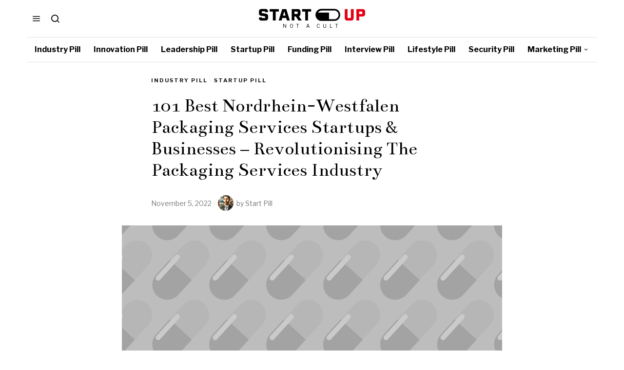

--- FILE ---
content_type: text/html; charset=UTF-8
request_url: https://startupill.com/101-best-nordrhein-westfalen-packaging-services-startups-businesses-revolutionising-the-packaging-services-industry/
body_size: 33787
content:
<!DOCTYPE html>
<html lang="en-US" prefix="og: https://ogp.me/ns#" class="no-js">
<head><style>img.lazy{min-height:1px}</style><link href="https://startupill.com/wp-content/plugins/w3-total-cache/pub/js/lazyload.min.js" as="script">
	<meta charset="UTF-8">
	<meta name="viewport" content="width=device-width, initial-scale=1.0">
	<link rel="profile" href="http://gmpg.org/xfn/11">
    
	<!--[if lt IE 9]>
	<script src="https://startupill.com/wp-content/themes/fox/js/html5.js"></script>
	<![endif]-->
    
    <script>
    document.addEventListener('DOMContentLoaded',function(){
        var fox56_async_css = document.querySelectorAll('link[media="fox56_async"],style[media="fox56_async"]')
        if ( ! fox56_async_css ) {
            return;
        }
        for( var link of fox56_async_css ) {
            link.setAttribute('media','all')
        }
    });
</script>

<!-- Open Graph Meta Tags generated by Blog2Social 872 - https://www.blog2social.com -->
<meta property="og:title" content="101 Best Nordrhein-Westfalen Packaging Services Startups &amp; Businesses – Revolutionising The Packaging Services Industry"/>
<meta property="og:description" content="This article showcases our top picks for the best Nordrhein-Westfalen based Packaging Services companies. These startups and companies are taking a variety of a"/>
<meta property="og:url" content="/101-best-nordrhein-westfalen-packaging-services-startups-businesses-revolutionising-the-packaging-services-industry/"/>
<meta property="og:image" content="https://startupill.com/wp-content/uploads/2020/11/Gray.png"/>
<meta property="og:image:width" content="3508" />
<meta property="og:image:height" content="2480" />
<meta property="og:type" content="article"/>
<meta property="og:article:published_time" content="2022-11-05 16:04:13"/>
<meta property="og:article:modified_time" content="2022-11-05 16:04:13"/>
<!-- Open Graph Meta Tags generated by Blog2Social 872 - https://www.blog2social.com -->

<!-- Twitter Card generated by Blog2Social 872 - https://www.blog2social.com -->
<meta name="twitter:card" content="summary">
<meta name="twitter:title" content="101 Best Nordrhein-Westfalen Packaging Services Startups &amp; Businesses – Revolutionising The Packaging Services Industry"/>
<meta name="twitter:description" content="This article showcases our top picks for the best Nordrhein-Westfalen based Packaging Services companies. These startups and companies are taking a variety of a"/>
<meta name="twitter:image" content="https://startupill.com/wp-content/uploads/2020/11/Gray.png"/>
<!-- Twitter Card generated by Blog2Social 872 - https://www.blog2social.com -->
<meta name="author" content="Start Pill"/>

<!-- Search Engine Optimization by Rank Math - https://rankmath.com/ -->
<title>101 Best Nordrhein-Westfalen Packaging Services Startups &amp; Businesses - Revolutionising The Packaging Services Industry - Startup Pill</title>
<meta name="description" content="This article showcases our top picks for the best Nordrhein-Westfalen based Packaging Services companies. These startups and companies are taking a variety of"/>
<meta name="robots" content="follow, index, max-snippet:-1, max-video-preview:-1, max-image-preview:large"/>
<link rel="canonical" href="https://startupill.com/101-best-nordrhein-westfalen-packaging-services-startups-businesses-revolutionising-the-packaging-services-industry/" />
<meta property="og:locale" content="en_US" />
<meta property="og:type" content="article" />
<meta property="og:title" content="101 Best Nordrhein-Westfalen Packaging Services Startups &amp; Businesses - Revolutionising The Packaging Services Industry - Startup Pill" />
<meta property="og:description" content="This article showcases our top picks for the best Nordrhein-Westfalen based Packaging Services companies. These startups and companies are taking a variety of" />
<meta property="og:url" content="https://startupill.com/101-best-nordrhein-westfalen-packaging-services-startups-businesses-revolutionising-the-packaging-services-industry/" />
<meta property="og:site_name" content="Startup Pill" />
<meta property="article:publisher" content="https://www.facebook.com/TheStartupill/" />
<meta property="article:section" content="Industry Pill" />
<meta property="og:image" content="https://startupill.com/wp-content/uploads/2020/11/Gray-1024x724.png" />
<meta property="og:image:secure_url" content="https://startupill.com/wp-content/uploads/2020/11/Gray-1024x724.png" />
<meta property="og:image:width" content="1024" />
<meta property="og:image:height" content="724" />
<meta property="og:image:alt" content="101 Best Nordrhein-Westfalen  Packaging Services Startups &#038; Businesses &#8211; Revolutionising The Packaging Services Industry" />
<meta property="og:image:type" content="image/png" />
<meta property="article:published_time" content="2022-11-05T16:04:13+00:00" />
<meta name="twitter:card" content="summary_large_image" />
<meta name="twitter:title" content="101 Best Nordrhein-Westfalen Packaging Services Startups &amp; Businesses - Revolutionising The Packaging Services Industry - Startup Pill" />
<meta name="twitter:description" content="This article showcases our top picks for the best Nordrhein-Westfalen based Packaging Services companies. These startups and companies are taking a variety of" />
<meta name="twitter:site" content="@startupill" />
<meta name="twitter:creator" content="@startupill" />
<meta name="twitter:image" content="https://startupill.com/wp-content/uploads/2020/11/Gray-1024x724.png" />
<meta name="twitter:label1" content="Written by" />
<meta name="twitter:data1" content="Start Pill" />
<meta name="twitter:label2" content="Time to read" />
<meta name="twitter:data2" content="9 minutes" />
<script type="application/ld+json" class="rank-math-schema">{"@context":"https://schema.org","@graph":[{"@type":["Organization","Person"],"@id":"https://startupill.com/#person","name":"Startup Pill","url":"https://startupill.com","sameAs":["https://www.facebook.com/TheStartupill/","https://twitter.com/startupill","https://www.linkedin.com/company/the-startup-pill/"]},{"@type":"WebSite","@id":"https://startupill.com/#website","url":"https://startupill.com","name":"Startup Pill","alternateName":"Startupill","publisher":{"@id":"https://startupill.com/#person"},"inLanguage":"en-US"},{"@type":"ImageObject","@id":"https://startupill.com/wp-content/uploads/2020/11/Gray.png","url":"https://startupill.com/wp-content/uploads/2020/11/Gray.png","width":"3508","height":"2480","inLanguage":"en-US"},{"@type":"BreadcrumbList","@id":"https://startupill.com/101-best-nordrhein-westfalen-packaging-services-startups-businesses-revolutionising-the-packaging-services-industry/#breadcrumb","itemListElement":[{"@type":"ListItem","position":"1","item":{"@id":"https://startupill.com","name":"Home"}},{"@type":"ListItem","position":"2","item":{"@id":"https://startupill.com/pill/industry/","name":"Industry Pill"}},{"@type":"ListItem","position":"3","item":{"@id":"https://startupill.com/101-best-nordrhein-westfalen-packaging-services-startups-businesses-revolutionising-the-packaging-services-industry/","name":"101 Best Nordrhein-Westfalen  Packaging Services Startups &#038; Businesses &#8211; Revolutionising The Packaging Services Industry"}}]},{"@type":"WebPage","@id":"https://startupill.com/101-best-nordrhein-westfalen-packaging-services-startups-businesses-revolutionising-the-packaging-services-industry/#webpage","url":"https://startupill.com/101-best-nordrhein-westfalen-packaging-services-startups-businesses-revolutionising-the-packaging-services-industry/","name":"101 Best Nordrhein-Westfalen Packaging Services Startups &amp; Businesses - Revolutionising The Packaging Services Industry - Startup Pill","datePublished":"2022-11-05T16:04:13+00:00","dateModified":"2022-11-05T16:04:13+00:00","isPartOf":{"@id":"https://startupill.com/#website"},"primaryImageOfPage":{"@id":"https://startupill.com/wp-content/uploads/2020/11/Gray.png"},"inLanguage":"en-US","breadcrumb":{"@id":"https://startupill.com/101-best-nordrhein-westfalen-packaging-services-startups-businesses-revolutionising-the-packaging-services-industry/#breadcrumb"}},{"@type":"Person","@id":"https://startupill.com/author/admin/","name":"Start Pill","url":"https://startupill.com/author/admin/","image":{"@type":"ImageObject","@id":"https://startupill.com/wp-content/uploads/2023/12/DALL\u00b7E-2023-11-21-14.02.46-A-headshot-of-a-Jewish-man-in-Brooklyn-New-York.-The-background-subtly-includes-the-Brooklyn-Bridge-and-classic-brownstone-buildings.-The-man-is-wear-150x150.png","url":"https://startupill.com/wp-content/uploads/2023/12/DALL\u00b7E-2023-11-21-14.02.46-A-headshot-of-a-Jewish-man-in-Brooklyn-New-York.-The-background-subtly-includes-the-Brooklyn-Bridge-and-classic-brownstone-buildings.-The-man-is-wear-150x150.png","caption":"Start Pill","inLanguage":"en-US"}},{"@type":"BlogPosting","headline":"101 Best Nordrhein-Westfalen Packaging Services Startups &amp; Businesses - Revolutionising The Packaging","datePublished":"2022-11-05T16:04:13+00:00","dateModified":"2022-11-05T16:04:13+00:00","articleSection":"Industry Pill, Startup Pill","author":{"@id":"https://startupill.com/author/admin/","name":"Start Pill"},"publisher":{"@id":"https://startupill.com/#person"},"description":"This article showcases our top picks for the best Nordrhein-Westfalen based Packaging Services companies. These startups and companies are taking a variety of","name":"101 Best Nordrhein-Westfalen Packaging Services Startups &amp; Businesses - Revolutionising The Packaging","@id":"https://startupill.com/101-best-nordrhein-westfalen-packaging-services-startups-businesses-revolutionising-the-packaging-services-industry/#richSnippet","isPartOf":{"@id":"https://startupill.com/101-best-nordrhein-westfalen-packaging-services-startups-businesses-revolutionising-the-packaging-services-industry/#webpage"},"image":{"@id":"https://startupill.com/wp-content/uploads/2020/11/Gray.png"},"inLanguage":"en-US","mainEntityOfPage":{"@id":"https://startupill.com/101-best-nordrhein-westfalen-packaging-services-startups-businesses-revolutionising-the-packaging-services-industry/#webpage"}}]}</script>
<!-- /Rank Math WordPress SEO plugin -->

<link rel='dns-prefetch' href='//www.googletagmanager.com' />
<link rel='dns-prefetch' href='//fonts.googleapis.com' />
<link rel="alternate" title="oEmbed (JSON)" type="application/json+oembed" href="https://startupill.com/wp-json/oembed/1.0/embed?url=https%3A%2F%2Fstartupill.com%2F101-best-nordrhein-westfalen-packaging-services-startups-businesses-revolutionising-the-packaging-services-industry%2F" />
<link rel="alternate" title="oEmbed (XML)" type="text/xml+oembed" href="https://startupill.com/wp-json/oembed/1.0/embed?url=https%3A%2F%2Fstartupill.com%2F101-best-nordrhein-westfalen-packaging-services-startups-businesses-revolutionising-the-packaging-services-industry%2F&#038;format=xml" />
<script id="ezoic-wp-plugin-cmp" src="https://cmp.gatekeeperconsent.com/min.js" data-cfasync="false"></script>
<script id="ezoic-wp-plugin-gatekeeper" src="https://the.gatekeeperconsent.com/cmp.min.js" data-cfasync="false"></script>
<style id='wp-img-auto-sizes-contain-inline-css'>
img:is([sizes=auto i],[sizes^="auto," i]){contain-intrinsic-size:3000px 1500px}
/*# sourceURL=wp-img-auto-sizes-contain-inline-css */
</style>
<style id='wp-emoji-styles-inline-css'>

	img.wp-smiley, img.emoji {
		display: inline !important;
		border: none !important;
		box-shadow: none !important;
		height: 1em !important;
		width: 1em !important;
		margin: 0 0.07em !important;
		vertical-align: -0.1em !important;
		background: none !important;
		padding: 0 !important;
	}
/*# sourceURL=wp-emoji-styles-inline-css */
</style>
<link rel="stylesheet" href="https://startupill.com/wp-content/cache/minify/a5ff7.css" media="all" />

<style id='classic-theme-styles-inline-css'>
/*! This file is auto-generated */
.wp-block-button__link{color:#fff;background-color:#32373c;border-radius:9999px;box-shadow:none;text-decoration:none;padding:calc(.667em + 2px) calc(1.333em + 2px);font-size:1.125em}.wp-block-file__button{background:#32373c;color:#fff;text-decoration:none}
/*# sourceURL=/wp-includes/css/classic-themes.min.css */
</style>
<style id='global-styles-inline-css'>
:root{--wp--preset--aspect-ratio--square: 1;--wp--preset--aspect-ratio--4-3: 4/3;--wp--preset--aspect-ratio--3-4: 3/4;--wp--preset--aspect-ratio--3-2: 3/2;--wp--preset--aspect-ratio--2-3: 2/3;--wp--preset--aspect-ratio--16-9: 16/9;--wp--preset--aspect-ratio--9-16: 9/16;--wp--preset--color--black: #000000;--wp--preset--color--cyan-bluish-gray: #abb8c3;--wp--preset--color--white: #ffffff;--wp--preset--color--pale-pink: #f78da7;--wp--preset--color--vivid-red: #cf2e2e;--wp--preset--color--luminous-vivid-orange: #ff6900;--wp--preset--color--luminous-vivid-amber: #fcb900;--wp--preset--color--light-green-cyan: #7bdcb5;--wp--preset--color--vivid-green-cyan: #00d084;--wp--preset--color--pale-cyan-blue: #8ed1fc;--wp--preset--color--vivid-cyan-blue: #0693e3;--wp--preset--color--vivid-purple: #9b51e0;--wp--preset--gradient--vivid-cyan-blue-to-vivid-purple: linear-gradient(135deg,rgb(6,147,227) 0%,rgb(155,81,224) 100%);--wp--preset--gradient--light-green-cyan-to-vivid-green-cyan: linear-gradient(135deg,rgb(122,220,180) 0%,rgb(0,208,130) 100%);--wp--preset--gradient--luminous-vivid-amber-to-luminous-vivid-orange: linear-gradient(135deg,rgb(252,185,0) 0%,rgb(255,105,0) 100%);--wp--preset--gradient--luminous-vivid-orange-to-vivid-red: linear-gradient(135deg,rgb(255,105,0) 0%,rgb(207,46,46) 100%);--wp--preset--gradient--very-light-gray-to-cyan-bluish-gray: linear-gradient(135deg,rgb(238,238,238) 0%,rgb(169,184,195) 100%);--wp--preset--gradient--cool-to-warm-spectrum: linear-gradient(135deg,rgb(74,234,220) 0%,rgb(151,120,209) 20%,rgb(207,42,186) 40%,rgb(238,44,130) 60%,rgb(251,105,98) 80%,rgb(254,248,76) 100%);--wp--preset--gradient--blush-light-purple: linear-gradient(135deg,rgb(255,206,236) 0%,rgb(152,150,240) 100%);--wp--preset--gradient--blush-bordeaux: linear-gradient(135deg,rgb(254,205,165) 0%,rgb(254,45,45) 50%,rgb(107,0,62) 100%);--wp--preset--gradient--luminous-dusk: linear-gradient(135deg,rgb(255,203,112) 0%,rgb(199,81,192) 50%,rgb(65,88,208) 100%);--wp--preset--gradient--pale-ocean: linear-gradient(135deg,rgb(255,245,203) 0%,rgb(182,227,212) 50%,rgb(51,167,181) 100%);--wp--preset--gradient--electric-grass: linear-gradient(135deg,rgb(202,248,128) 0%,rgb(113,206,126) 100%);--wp--preset--gradient--midnight: linear-gradient(135deg,rgb(2,3,129) 0%,rgb(40,116,252) 100%);--wp--preset--font-size--small: 13px;--wp--preset--font-size--medium: 20px;--wp--preset--font-size--large: 36px;--wp--preset--font-size--x-large: 42px;--wp--preset--spacing--20: 0.44rem;--wp--preset--spacing--30: 0.67rem;--wp--preset--spacing--40: 1rem;--wp--preset--spacing--50: 1.5rem;--wp--preset--spacing--60: 2.25rem;--wp--preset--spacing--70: 3.38rem;--wp--preset--spacing--80: 5.06rem;--wp--preset--shadow--natural: 6px 6px 9px rgba(0, 0, 0, 0.2);--wp--preset--shadow--deep: 12px 12px 50px rgba(0, 0, 0, 0.4);--wp--preset--shadow--sharp: 6px 6px 0px rgba(0, 0, 0, 0.2);--wp--preset--shadow--outlined: 6px 6px 0px -3px rgb(255, 255, 255), 6px 6px rgb(0, 0, 0);--wp--preset--shadow--crisp: 6px 6px 0px rgb(0, 0, 0);}:where(.is-layout-flex){gap: 0.5em;}:where(.is-layout-grid){gap: 0.5em;}body .is-layout-flex{display: flex;}.is-layout-flex{flex-wrap: wrap;align-items: center;}.is-layout-flex > :is(*, div){margin: 0;}body .is-layout-grid{display: grid;}.is-layout-grid > :is(*, div){margin: 0;}:where(.wp-block-columns.is-layout-flex){gap: 2em;}:where(.wp-block-columns.is-layout-grid){gap: 2em;}:where(.wp-block-post-template.is-layout-flex){gap: 1.25em;}:where(.wp-block-post-template.is-layout-grid){gap: 1.25em;}.has-black-color{color: var(--wp--preset--color--black) !important;}.has-cyan-bluish-gray-color{color: var(--wp--preset--color--cyan-bluish-gray) !important;}.has-white-color{color: var(--wp--preset--color--white) !important;}.has-pale-pink-color{color: var(--wp--preset--color--pale-pink) !important;}.has-vivid-red-color{color: var(--wp--preset--color--vivid-red) !important;}.has-luminous-vivid-orange-color{color: var(--wp--preset--color--luminous-vivid-orange) !important;}.has-luminous-vivid-amber-color{color: var(--wp--preset--color--luminous-vivid-amber) !important;}.has-light-green-cyan-color{color: var(--wp--preset--color--light-green-cyan) !important;}.has-vivid-green-cyan-color{color: var(--wp--preset--color--vivid-green-cyan) !important;}.has-pale-cyan-blue-color{color: var(--wp--preset--color--pale-cyan-blue) !important;}.has-vivid-cyan-blue-color{color: var(--wp--preset--color--vivid-cyan-blue) !important;}.has-vivid-purple-color{color: var(--wp--preset--color--vivid-purple) !important;}.has-black-background-color{background-color: var(--wp--preset--color--black) !important;}.has-cyan-bluish-gray-background-color{background-color: var(--wp--preset--color--cyan-bluish-gray) !important;}.has-white-background-color{background-color: var(--wp--preset--color--white) !important;}.has-pale-pink-background-color{background-color: var(--wp--preset--color--pale-pink) !important;}.has-vivid-red-background-color{background-color: var(--wp--preset--color--vivid-red) !important;}.has-luminous-vivid-orange-background-color{background-color: var(--wp--preset--color--luminous-vivid-orange) !important;}.has-luminous-vivid-amber-background-color{background-color: var(--wp--preset--color--luminous-vivid-amber) !important;}.has-light-green-cyan-background-color{background-color: var(--wp--preset--color--light-green-cyan) !important;}.has-vivid-green-cyan-background-color{background-color: var(--wp--preset--color--vivid-green-cyan) !important;}.has-pale-cyan-blue-background-color{background-color: var(--wp--preset--color--pale-cyan-blue) !important;}.has-vivid-cyan-blue-background-color{background-color: var(--wp--preset--color--vivid-cyan-blue) !important;}.has-vivid-purple-background-color{background-color: var(--wp--preset--color--vivid-purple) !important;}.has-black-border-color{border-color: var(--wp--preset--color--black) !important;}.has-cyan-bluish-gray-border-color{border-color: var(--wp--preset--color--cyan-bluish-gray) !important;}.has-white-border-color{border-color: var(--wp--preset--color--white) !important;}.has-pale-pink-border-color{border-color: var(--wp--preset--color--pale-pink) !important;}.has-vivid-red-border-color{border-color: var(--wp--preset--color--vivid-red) !important;}.has-luminous-vivid-orange-border-color{border-color: var(--wp--preset--color--luminous-vivid-orange) !important;}.has-luminous-vivid-amber-border-color{border-color: var(--wp--preset--color--luminous-vivid-amber) !important;}.has-light-green-cyan-border-color{border-color: var(--wp--preset--color--light-green-cyan) !important;}.has-vivid-green-cyan-border-color{border-color: var(--wp--preset--color--vivid-green-cyan) !important;}.has-pale-cyan-blue-border-color{border-color: var(--wp--preset--color--pale-cyan-blue) !important;}.has-vivid-cyan-blue-border-color{border-color: var(--wp--preset--color--vivid-cyan-blue) !important;}.has-vivid-purple-border-color{border-color: var(--wp--preset--color--vivid-purple) !important;}.has-vivid-cyan-blue-to-vivid-purple-gradient-background{background: var(--wp--preset--gradient--vivid-cyan-blue-to-vivid-purple) !important;}.has-light-green-cyan-to-vivid-green-cyan-gradient-background{background: var(--wp--preset--gradient--light-green-cyan-to-vivid-green-cyan) !important;}.has-luminous-vivid-amber-to-luminous-vivid-orange-gradient-background{background: var(--wp--preset--gradient--luminous-vivid-amber-to-luminous-vivid-orange) !important;}.has-luminous-vivid-orange-to-vivid-red-gradient-background{background: var(--wp--preset--gradient--luminous-vivid-orange-to-vivid-red) !important;}.has-very-light-gray-to-cyan-bluish-gray-gradient-background{background: var(--wp--preset--gradient--very-light-gray-to-cyan-bluish-gray) !important;}.has-cool-to-warm-spectrum-gradient-background{background: var(--wp--preset--gradient--cool-to-warm-spectrum) !important;}.has-blush-light-purple-gradient-background{background: var(--wp--preset--gradient--blush-light-purple) !important;}.has-blush-bordeaux-gradient-background{background: var(--wp--preset--gradient--blush-bordeaux) !important;}.has-luminous-dusk-gradient-background{background: var(--wp--preset--gradient--luminous-dusk) !important;}.has-pale-ocean-gradient-background{background: var(--wp--preset--gradient--pale-ocean) !important;}.has-electric-grass-gradient-background{background: var(--wp--preset--gradient--electric-grass) !important;}.has-midnight-gradient-background{background: var(--wp--preset--gradient--midnight) !important;}.has-small-font-size{font-size: var(--wp--preset--font-size--small) !important;}.has-medium-font-size{font-size: var(--wp--preset--font-size--medium) !important;}.has-large-font-size{font-size: var(--wp--preset--font-size--large) !important;}.has-x-large-font-size{font-size: var(--wp--preset--font-size--x-large) !important;}
:where(.wp-block-post-template.is-layout-flex){gap: 1.25em;}:where(.wp-block-post-template.is-layout-grid){gap: 1.25em;}
:where(.wp-block-term-template.is-layout-flex){gap: 1.25em;}:where(.wp-block-term-template.is-layout-grid){gap: 1.25em;}
:where(.wp-block-columns.is-layout-flex){gap: 2em;}:where(.wp-block-columns.is-layout-grid){gap: 2em;}
:root :where(.wp-block-pullquote){font-size: 1.5em;line-height: 1.6;}
/*# sourceURL=global-styles-inline-css */
</style>
<link rel="stylesheet" href="https://startupill.com/wp-content/cache/minify/4c431.css" media="all" />

<link rel='stylesheet' id='fox-google-fonts-css' href='https://fonts.googleapis.com/css?family=Bodoni+Moda%3A700%7CLibre+Franklin%3Aregular%2C700%7CBentham%3Aregular%7CLora%3Aregular%2C700%7CMerriweather%3Aregular%2C300italic&#038;display=swap&#038;ver=6.9.1' media='all' />
<link rel="stylesheet" href="https://startupill.com/wp-content/cache/minify/c83d6.css" media="all" />



















<style id='style56-inline-css'>
:root{--font-body:"Lora", serif;}:root{--font-heading:"Libre Franklin", sans-serif;}:root{--font-nav:"Libre Franklin", sans-serif;}
/*# sourceURL=style56-inline-css */
</style>
<link rel="stylesheet" href="https://startupill.com/wp-content/cache/minify/a5399.css" media="all" />

<script src="https://startupill.com/wp-content/cache/minify/818c0.js"></script>



<!-- Google tag (gtag.js) snippet added by Site Kit -->
<!-- Google Analytics snippet added by Site Kit -->
<script src="https://www.googletagmanager.com/gtag/js?id=GT-TXHNZN4B" id="google_gtagjs-js" async></script>
<script id="google_gtagjs-js-after">
window.dataLayer = window.dataLayer || [];function gtag(){dataLayer.push(arguments);}
gtag("set","linker",{"domains":["startupill.com"]});
gtag("js", new Date());
gtag("set", "developer_id.dZTNiMT", true);
gtag("config", "GT-TXHNZN4B", {"googlesitekit_post_type":"post"});
//# sourceURL=google_gtagjs-js-after
</script>
<link rel="https://api.w.org/" href="https://startupill.com/wp-json/" /><link rel="alternate" title="JSON" type="application/json" href="https://startupill.com/wp-json/wp/v2/posts/23269" /><script id="ezoic-wp-plugin-js" async src="//www.ezojs.com/ezoic/sa.min.js"></script>
<script data-ezoic="1">window.ezstandalone = window.ezstandalone || {};ezstandalone.cmd = ezstandalone.cmd || [];</script>
<meta name="generator" content="Site Kit by Google 1.170.0" /><script async src="https://pagead2.googlesyndication.com/pagead/js/adsbygoogle.js?client=ca-pub-4575699250410047"
     crossorigin="anonymous"></script>    <style id="css-preview">
        .topbar56 .container .row { height : 32px ;} .topbar56 { border-bottom-width : 0px ;} .topbar56 { border-top-width : 0px ;} .topbar56__container { border-bottom-width : 0px ;} .topbar56__container { border-top-width : 0px ;} .main_header56 .container { padding-top : 18px ;} .main_header56 .container { padding-bottom : 18px ;} .main_header56 { border-bottom-width : 0px ;} .main_header56__container { border-bottom-width : 0px ;} .header_bottom56 .container .row { height : 50px ;} .header_bottom56 { border-bottom-width : 0px ;} .header_bottom56 { border-top-width : 0px ;} .header_bottom56__container { border-bottom-width : 1px ;} .header_bottom56__container { border-top-width : 1px ;} .header_bottom56, .header_bottom56__container { border-color : #e0e0e0 ;} .header_desktop56 .logo56 img { width : 1000px ;} .header_mobile56 .logo56 img { height : 22px ;} .text-logo { font-family : Bodoni Moda ;} .text-logo { font-weight : 700 ;} .text-logo { font-style : normal ;} .text-logo { font-size : 40px ;} .text-logo { line-height : 1 ;} .text-logo { letter-spacing : 0px ;} .text-logo { text-transform : uppercase ;} .site-description { margin-top : 5px ;} .slogan { font-family : var(--font-heading) ;} .slogan { font-weight : 400 ;} .slogan { font-style : normal ;} .slogan { font-size : 10px ;} .slogan { line-height : 1.0 ;} .slogan { letter-spacing : 6px ;} .slogan { text-transform : uppercase ;} .header56__social li + li { margin-left : 3px ;} .header56__social a { width : 24px ;} .header56__social a { height : 24px ;} .header56__social a { font-size : 18px ;} .header56__social a img { width : 18px ;} .header56__social a { border-radius : 0px ;} .header56__social a { border-width : 0px ;} .header56__social a { color : #909090 ;} .header56__social a:hover { color : #1B1B1B ;} .search-btn img, .searchform button img { width : 32px ;} .header56__search .search-btn { font-size : 20px ;} .header56__btn__1 { border-width : 1px ;} .header56__btn__1 { border-radius : 0px ;} .header56__btn__2 { border-width : 1px ;} .header56__btn__2 { border-radius : 0px ;} .hamburger--type-icon { font-size : 18px ;} .hamburger--type-icon { width : 40px ;} .hamburger--type-icon { height : 40px ;} .hamburger--type-icon { border-width : 0px ;} .hamburger--type-icon { border-radius : 0px ;} .hamburger--type-image { width : 40px ;} .mainnav ul.menu > li > a { padding-left : 12px ;} .mainnav ul.menu > li > a { padding-right : 12px ;} .mainnav ul.menu > li > a { font-weight : 700 ;} .mainnav ul.menu > li > a { font-size : 16px ;} .mainnav ul.menu > li > a { letter-spacing : 0px ;} .mainnav ul.menu > li > a { text-transform : none ;} .mainnav ul.menu > li > a { line-height : 50px ;} .mainnav ul.menu > li > a:hover { color : #083868 ;} .mainnav ul.menu > li > a:hover { background : #ffffff ;} .mainnav ul.menu > li.current-menu-item > a, .mainnav ul.menu > li.current-menu-ancestor > a { color : #005CB8 ;} .mainnav ul.menu > li.current-menu-item > a, .mainnav ul.menu > li.current-menu-ancestor > a { background : #ffffff ;} .mainnav ul.menu > li > a:after { width : 90% ;} .mainnav ul.menu > li > a:after { left : calc((100% - 90%)/2) ;} .mainnav ul.menu > li > a:after { height : 2px ;} .mainnav .mk { font-size : 14px ;} .mainnav .mk { margin-left : 3px ;} .mainnav ul.sub-menu { width : 180px ;} .mega.column-2 > .sub-menu { width : calc(2*180px) ;} .mega.column-3 > .sub-menu { width : calc(3*180px) ;} .mainnav ul.sub-menu, .mainnav li.mega > .submenu-display-items .post-nav-item-title { font-style : normal ;} .mainnav ul.sub-menu, .mainnav li.mega > .submenu-display-items .post-nav-item-title { font-size : 12px ;} .mainnav ul.sub-menu, .mainnav li.mega > .submenu-display-items .post-nav-item-title { text-transform : uppercase ;} .mainnav ul.sub-menu { background : #fff ;} .mainnav ul.sub-menu { padding-top : 0px ;} .mainnav ul.sub-menu { padding-bottom : 0px ;} .mainnav ul.sub-menu { padding-left : 0px ;} .mainnav ul.sub-menu { padding-right : 0px ;} .mainnav ul.sub-menu { border-top-width : 0px ;} .mainnav ul.sub-menu { border-right-width : 0px ;} .mainnav ul.sub-menu { border-bottom-width : 0px ;} .mainnav ul.sub-menu { border-left-width : 0px ;} .mainnav ul.sub-menu { border-radius : 0px ;} .mainnav ul.sub-menu { box-shadow : 0 5px 20px rgba(0,0,0,0.0) ;} .mainnav ul.menu > li.menu-item-has-children:after,.mainnav ul.menu > li.mega:after { border-bottom-color : #fff ;} .mainnav ul.menu > li.menu-item-has-children:before,.mainnav ul.menu > li.mega:before { border-bottom-color : #ccc ;} .mainnav ul.sub-menu a { padding-left : 12px ;} .mainnav ul.sub-menu a { padding-right : 12px ;} .mainnav ul.sub-menu a { line-height : 28px ;} .header_mobile56 .container .row, .header_mobile56__height { height : 54px ;} .header_mobile56 { background-color : #fff ;} .header_mobile56 { border-bottom-width : 1px ;} .header_mobile56 { border-top-width : 0px ;} .header_mobile56 { border-color : #DADADA ;} .header_mobile56 { box-shadow : 0 4px 10px rgba(0,0,0,0.0) ;} .offcanvas56 { width : 320px ;} .offcanvas56__overlay { background : rgba(0,0,0,0.5) ;} .offcanvas56 { padding-top : 16px ;} .offcanvas56 { padding-bottom : 16px ;} .offcanvas56 { padding-left : 16px ;} .offcanvas56 { padding-right : 16px ;} .offcanvas56__element + .offcanvas56__element { margin-top : 20px ;} .offcanvasnav56 ul.sub-menu, .offcanvasnav56 li + li { border-top-width : 0px ;} .offcanvasnav56 { font-size : 16px ;} .offcanvasnav56 a, .offcanvasnav56 .mk { line-height : 42px ;} .offcanvasnav56 .mk { width : 42px ;} .offcanvasnav56 .mk { height : 42px ;} .offcanvasnav56 a { padding-left : 0px ;} .offcanvasnav56 ul ul { font-family : var(--font-nav) ;} .offcanvasnav56 ul ul a, .offcanvasnav56 ul ul .mk { line-height : 32px ;} .offcanvasnav56 ul ul .mk { width : 32px ;} .offcanvasnav56 ul ul .mk { height : 32px ;} .masthead--sticky .masthead__wrapper.before-sticky { border-top-width : 0px ;} .masthead--sticky .masthead__wrapper.before-sticky { border-bottom-width : 0px ;} .masthead--sticky .masthead__wrapper.before-sticky { box-shadow : 0 3px 10px rgba(0,0,0,0.3) ;} .minimal-logo img { height : 24px ;} .builder56 { padding-top : 20px ;} .builder56 { padding-bottom : 30px ;} .builder56__section + .builder56__section { margin-top : 24px ;} .heading56, .section-heading h2, .fox-heading .heading-title-main { font-family : var(--font-nav) ;} .heading56, .section-heading h2, .fox-heading .heading-title-main { font-weight : 700 ;} .heading56, .section-heading h2, .fox-heading .heading-title-main { font-style : normal ;} .heading56, .section-heading h2, .fox-heading .heading-title-main { font-size : 14px ;} .heading56, .section-heading h2, .fox-heading .heading-title-main { letter-spacing : 3px ;} .heading56, .section-heading h2, .fox-heading .heading-title-main { text-transform : uppercase ;} .titlebar56__main { width : 600px ;} .titlebar56 { border-top-width : 0px ;} .titlebar56 { border-bottom-width : 0px ;} .titlebar56__title { font-family : Bentham ;} .titlebar56__title { font-weight : 400 ;} .titlebar56__title { font-style : normal ;} .titlebar56__title { font-size : 64px ;} .titlebar56__description { font-family : var(--font-body) ;} .toparea56 .blog56--grid { column-gap : 40px ;} .toparea56 .blog56--list { column-gap : 40px ;} .toparea56 .masonry-cell { padding-left : calc(40px/2) ;} .toparea56 .masonry-cell { padding-right : calc(40px/2) ;} .toparea56 .main-masonry { margin-left : calc(-40px/2) ;} .toparea56 .main-masonry { margin-right : calc(-40px/2) ;} .toparea56 .row56 { column-gap : 40px ;} .toparea56 .blog56__sep { column-gap : 40px ;} .toparea56 .blog56__sep__line { transform : translate( calc(40px/2), 0 ) ;} .toparea56 .carousel-cell { padding : 0 16px ;} .toparea56 .carousel56__container { margin : 0 -16px ;} .toparea56 .blog56--grid { row-gap : 32px ;} .toparea56 .blog56--list { row-gap : 32px ;} .toparea56 .masonry-cell { padding-top : 32px ;} .toparea56 .main-masonry { margin-top : -32px ;} .toparea56 .post56__sep__line { top : calc(-32px/2) ;} .toparea56 .blog56__sep__line { border-right-width : 1px ;} .toparea56 .blog56__sep__line { border-color : #eaeaea ;} .toparea56 .post56__sep__line { border-top-width : 0px ;} .toparea56 .post56--list--thumb-percent .thumbnail56 { width : 40% ;} .toparea56 .post56--list--thumb-percent .thumbnail56 + .post56__text { width : calc(100% - 40%) ;} .toparea56 .post56--list--thumb-pixel .thumbnail56 { width : 400px ;} .toparea56 .post56--list--thumb-pixel .thumbnail56 + .post56__text { width : calc(100% - 400px) ;} .toparea56 .post56--list--thumb-left .thumbnail56 { padding-right : 24px ;} .toparea56 > .container > .blog56--list .post56--list--thumb-right .thumbnail56 { padding-left : 24px ;} .pagination56 .page-numbers { border-width : 0px ;} .pagination56 .page-numbers { border-radius : 0px ;} .pagination56 .page-numbers { font-family : var(--font-heading) ;} .pagination56 .page-numbers { background : rgba(0,0,0,.1) ;} .pagination56 .page-numbers:hover, .pagination56 .page-numbers.current { background : rgba(0,0,0,.2) ;} .post56__padding { padding-bottom : 80% ;} .post56__height { height : 320px ;} .post56__overlay { background : rgba(0,0,0,.3) ;} .blog56--grid { column-gap : 48px ;} .blog56--list { column-gap : 48px ;} .masonry-cell { padding-left : calc(48px/2) ;} .masonry-cell { padding-right : calc(48px/2) ;} .main-masonry { margin-left : calc(-48px/2) ;} .main-masonry { margin-right : calc(-48px/2) ;} .row56 { column-gap : 48px ;} .blog56__sep { column-gap : 48px ;} .blog56__sep__line { transform : translate( calc(48px/2), 0 ) ;} .blog56--grid { row-gap : 100px ;} .blog56--list { row-gap : 100px ;} .masonry-cell { padding-top : 100px ;} .main-masonry { margin-top : -100px ;} .post56__sep__line { top : calc(-100px/2) ;} .component56 + .component56 { margin-top : 8px ;} .thumbnail56 { margin-bottom : 10px ;} .title56 { margin-bottom : 10px ;} .excerpt56 { margin-bottom : 10px ;} .blog56__sep__line { border-right-width : 0px ;} .post56__sep__line { border-top-width : 1px ;} .post56__sep__line { border-color : #777777 ;} .post56 { border-radius : 0px ;} .post56 { box-shadow : 2px 8px 20px rgba(0,0,0,0.0) ;} .post56 .post56__text { padding : 0px ;} .post56--list--thumb-percent .thumbnail56 { width : 40% ;} .post56--list--thumb-percent .thumbnail56 + .post56__text { width : calc(100% - 40%) ;} .post56--list--thumb-pixel .thumbnail56 { width : 280px ;} .post56--list--thumb-pixel .thumbnail56 + .post56__text { width : calc(100% - 280px) ;} .post56--list--thumb-left .thumbnail56 { padding-right : 24px ;} .post56--list--thumb-right .thumbnail56 { padding-left : 24px ;} .thumbnail56 img, .thumbnail56__overlay { border-radius : 0px ;} .thumbnail56__overlay { background : #000 ;} .thumbnail56 .thumbnail56__hover-img { width : 40% ;} .title56 { font-family : Bodoni Moda ;} .title56 { font-weight : 700 ;} .title56 { font-style : normal ;} .title56 { font-size : 34px ;} .title56 { letter-spacing : 0px ;} .title56 a:hover { color : #707070 ;} .title56 a:hover { text-decoration : none ;} .meta56__author a img { width : 32px ;} .meta56 { font-family : var(--font-nav) ;} .meta56 { font-weight : 400 ;} .meta56 { font-style : normal ;} .meta56 { font-size : 14px ;} .meta56 { letter-spacing : 0px ;} .meta56 { color : #777777 ;} .meta56 a { color : #777777 ;} .meta56 a:hover { color : #000000 ;} .meta56__category--fancy { font-family : var(--font-nav) ;} .meta56__category--fancy { font-weight : 700 ;} .meta56__category--fancy { font-style : normal ;} .meta56__category--fancy { font-size : 11px ;} .meta56__category--fancy { letter-spacing : 2px ;} .meta56 .meta56__category--fancy a, .meta56 .meta56__category--fancy a:hover { color : #111111 ;} .single56__title { font-family : Bentham ;} .single56__title { font-weight : 400 ;} .single56__title { font-style : normal ;} .single56__title { font-size : 40px ;} .single56__subtitle { max-width : 600px ;} .single56__subtitle { font-family : var(--font-body) ;} .single56__subtitle { font-weight : 300 ;} .single56__subtitle { font-style : normal ;} .single56__subtitle { font-size : 18px ;} :root { --narrow-width : 660px ;} .single56__post_content { font-family : Merriweather ;} .single56__post_content { font-style : normal ;} .single56__post_content { font-size : 16px ;} .single56__post_content { line-height : 1.8 ;} .single56__heading { font-weight : 700 ;} .single56__heading { font-style : normal ;} .single56__heading { font-size : 14px ;} .single56__heading { letter-spacing : 2px ;} .single56__heading { text-transform : uppercase ;} .single56__heading { text-align : center ;} .single56--small-heading-normal .single56__heading { border-top-width : 1px ;} .authorbox56 { border-top-width : 0px ;} .authorbox56 { border-right-width : 0px ;} .authorbox56 { border-bottom-width : 0px ;} .authorbox56 { border-left-width : 0px ;} .authorbox56__avatar { width : 90px ;} .authorbox56__text { width : calc(100% - 90px) ;} .authorbox56__name { margin-bottom : 10px ;} .authorbox56__name { font-weight : 700 ;} .authorbox56__name { font-size : 1.3em ;} .authorbox56__description { line-height : 1.4 ;} .terms56 a { font-weight : 700 ;} .terms56 a { font-size : 0,8em ;} .terms56 a { letter-spacing : 1px ;} .terms56 a { text-transform : uppercase ;} .terms56 a { line-height : 24px ;} .terms56 a { border-radius : 0px ;} .terms56 a { border-width : 0px ;} .terms56 a { color : #000 ;} .terms56 a { background : #fff ;} .singlenav56__post__bg { padding-bottom : 45% ;} .singlenav56--1cols .singlenav56__post__bg { padding-bottom : calc(45%/1.8) ;} .single56__related .title56 { font-size : 21px ;} .share56--inline a { width : 40px ;} .share56--inline a { height : 40px ;} .share56--full a { height : 40px ;} .share56 a { font-size : 18px ;} .share56--inline a { border-radius : 0px ;} .share56--full a { border-radius : 0px ;} .share56--inline li + li { margin-left : 8px ;} .share56--full ul { column-gap : 8px ;} .share56--custom a { color : #000000 ;} .share56--custom a { background : #eeeeee ;} .share56--custom a { border-width : 0px ;} .share56--custom a:hover { color : #ffffff ;} .share56--custom a:hover { background : #083868 ;} .sidedock56__heading { background : #000 ;} .sidedock56__post .title56 { font-size : 18px ;} .progress56 { height : 4px ;} .footer_sidebar56 .widget + .widget { margin-top : 12px ;} .footer_sidebar56  .widget + .widget { padding-top : 12px ;} .footer_bottom56 { background-color : #f0f0f0 ;} .footer56__logo img { width : 400px ;} .footer56__social li + li { margin-left : 3px ;} .footer56__social a { width : 30px ;} .footer56__social a { height : 30px ;} .footer56__social a { font-size : 16px ;} .footer56__social a img { width : 16px ;} .footer56__social a { border-radius : 30px ;} .footer56__social a { border-width : 0px ;} .footer56__social a:hover { background : #000 ;} .footer56__social a:hover { color : #fff ;} .footer56__nav li + li { margin-left : 10px ;} .footer56__nav a { font-size : 11px ;} .footer56__nav a { letter-spacing : 1px ;} .footer56__nav a { text-transform : uppercase ;} .scrollup56--noimage { border-width : 1px ;} body { font-weight : 400 ;} body { font-size : 16px ;} body { line-height : 1.5 ;} body { letter-spacing : 0px ;} body { text-transform : none ;} h1, h2, h3, h4, h5, h6 { font-weight : 700 ;} h1, h2, h3, h4, h5, h6 { line-height : 1.1 ;} h1, h2, h3, h4, h5, h6 { text-transform : none ;} h2 { font-size : 33px ;} h3 { font-size : 26px ;} h4 { font-size : 20px ;} body { color : #000000 ;} a { color : #083868 ;} a:hover { color : #083868 ;} :root { --border-color : #eaeaea ;} :root { --accent-color : #083868 ;} :root { --content-width : 1170px ;} .secondary56 .secondary56__sep { border-left-width : 0px ;} :root { --sidebar-content-spacing : 32px ;} body { background-color : rgba(255,255,255,1) ;} body.layout-boxed #wi-all { background-size : cover ;} body.layout-boxed #wi-all { background-position : center center ;} body.layout-boxed #wi-all { background-attachment : scroll ;} body.layout-boxed #wi-all { background-repeat : no-repeat ;} body.layout-boxed #wi-all { border-top-width : 0px ;} body.layout-boxed #wi-all { border-right-width : 0px ;} body.layout-boxed #wi-all { border-bottom-width : 0px ;} body.layout-boxed #wi-all { border-left-width : 0px ;} :root { --button-border-radius : 0px ;} button,input[type="submit"],.btn56 { font-family : var(--font-nav) ;} button,input[type="submit"],.btn56 { font-weight : 700 ;} button,input[type="submit"],.btn56 { font-style : normal ;} button,input[type="submit"],.btn56 { font-size : 10px ;} button,input[type="submit"],.btn56 { letter-spacing : 2px ;} button,input[type="submit"],.btn56 { text-transform : uppercase ;} :root { --button-height : 48px ;} :root { --button-padding : 28px ;} :root { --button-shadow : 2px 8px 20px rgba(0,0,0,0.0) ;} :root { --button-hover-shadow : 2px 8px 20px rgba(0,0,0,0.0) ;} :root { --input-border-width : 1px ;} input[type="text"], input[type="number"], input[type="email"], input[type="url"], input[type="date"], input[type="password"], textarea, .fox-input { font-family : var(--font-nav) ;} input[type="text"], input[type="number"], input[type="email"], input[type="url"], input[type="date"], input[type="password"], textarea, .fox-input { font-weight : 400 ;} input[type="text"], input[type="number"], input[type="email"], input[type="url"], input[type="date"], input[type="password"], textarea, .fox-input { font-style : normal ;} input[type="text"], input[type="number"], input[type="email"], input[type="url"], input[type="date"], input[type="password"], textarea, .fox-input { font-size : 16px ;} input[type="text"], input[type="number"], input[type="email"], input[type="url"], input[type="date"], input[type="password"], textarea, .fox-input { letter-spacing : 0px ;} input[type="text"], input[type="number"], input[type="email"], input[type="url"], input[type="date"], input[type="password"], textarea, .fox-input { text-transform : none ;} :root { --input-border-radius : 1px ;} :root { --input-height : 46px ;} :root { --input-placeholder-opacity : 0.6 ;} :root { --input-background : #ffffff ;} :root { --input-color : #aaaaaa ;} :root { --input-border-color : #d0d0d0 ;} :root { --input-shadow : 2px 8px 20px rgba(0,0,0,0.0) ;} :root { --input-focus-background : #ffffff ;} :root { --input-focus-color : #000000 ;} :root { --input-focus-border-color : #d0d0d0 ;} :root { --input-focus-shadow : 2px 8px 20px rgba(0,0,0,0.0) ;} .secondary56 .widget + .widget { margin-top : 20px ;} .secondary56 .widget + .widget { padding-top : 20px ;} .secondary56 .widget + .widget { border-top-width : 0px ;} .widget-title, .secondary56 .wp-block-heading { text-align : left ;} .widget-title, .secondary56 .wp-block-heading { font-family : var(--font-nav) ;} .widget-title, .secondary56 .wp-block-heading { font-weight : 700 ;} .widget-title, .secondary56 .wp-block-heading { font-style : normal ;} .widget-title, .secondary56 .wp-block-heading { font-size : 12px ;} .widget-title, .secondary56 .wp-block-heading { letter-spacing : 3px ;} .widget-title, .secondary56 .wp-block-heading { text-transform : uppercase ;} .widget-title, .secondary56 .wp-block-heading { border-top-width : 0px ;} .widget-title, .secondary56 .wp-block-heading { border-right-width : 0px ;} .widget-title, .secondary56 .wp-block-heading { border-bottom-width : 0px ;} .widget-title, .secondary56 .wp-block-heading { border-left-width : 0px ;} .widget-title, .secondary56 .wp-block-heading { padding-top : 0px ;} .widget-title, .secondary56 .wp-block-heading { padding-right : 0px ;} .widget-title, .secondary56 .wp-block-heading { padding-bottom : 0px ;} .widget-title, .secondary56 .wp-block-heading { padding-left : 0px ;} .widget-title, .secondary56 .wp-block-heading { margin-top : 0px ;} .widget-title, .secondary56 .wp-block-heading { margin-right : 0px ;} .widget-title, .secondary56 .wp-block-heading { margin-bottom : 8px ;} .widget-title, .secondary56 .wp-block-heading { margin-left : 0px ;} :root { --list-widget-border-style : none ;} .widget_archive ul, .widget_nav_menu ul, .widget_meta ul, .widget_recent_entries ul, .widget_pages ul, .widget_categories ul, .widget_product_categories ul, .widget_recent_comments ul, ul.wp-block-categories-list, ul.wp-block-archives-list { font-family : var(--font-heading) ;} .widget_archive ul, .widget_nav_menu ul, .widget_meta ul, .widget_recent_entries ul, .widget_pages ul, .widget_categories ul, .widget_product_categories ul, .widget_recent_comments ul, ul.wp-block-categories-list, ul.wp-block-archives-list { font-weight : 400 ;} .widget_archive ul, .widget_nav_menu ul, .widget_meta ul, .widget_recent_entries ul, .widget_pages ul, .widget_categories ul, .widget_product_categories ul, .widget_recent_comments ul, ul.wp-block-categories-list, ul.wp-block-archives-list { font-size : 16px ;} .widget_archive ul, .widget_nav_menu ul, .widget_meta ul, .widget_recent_entries ul, .widget_pages ul, .widget_categories ul, .widget_product_categories ul, .widget_recent_comments ul, ul.wp-block-categories-list, ul.wp-block-archives-list { text-transform : none ;} :root { --list-widget-border-color : #eaeaea ;} :root { --list-widget-spacing : 6px ;} .single56--link-4 .single56__content a { text-decoration : none ;} .single56--link-4 .single56__content a { text-decoration-thickness : 1px ;} .single56--link-4 .single56__content a:hover { text-decoration : none ;} .single56--link-4 .single56__content a:hover { text-decoration-thickness : 1px ;} blockquote { font-family : Merriweather ;} blockquote { font-weight : 300 ;} blockquote { font-style : italic ;} blockquote { font-size : 22px ;} blockquote { border-top-width : 0px ;} blockquote { border-right-width : 0px ;} blockquote { border-bottom-width : 0px ;} blockquote { border-left-width : 0px ;} .wp-caption-text, .single_thumbnail56 figcaption, .thumbnail56 figcaption, .wp-block-image figcaption, .blocks-gallery-caption { font-family : var(--font-body) ;} .wp-caption-text, .single_thumbnail56 figcaption, .thumbnail56 figcaption, .wp-block-image figcaption, .blocks-gallery-caption { font-weight : 400 ;} .wp-caption-text, .single_thumbnail56 figcaption, .thumbnail56 figcaption, .wp-block-image figcaption, .blocks-gallery-caption { font-style : normal ;} .wp-caption-text, .single_thumbnail56 figcaption, .thumbnail56 figcaption, .wp-block-image figcaption, .blocks-gallery-caption { font-size : 14px ;} .wp-caption-text, .single_thumbnail56 figcaption, .thumbnail56 figcaption, .wp-block-image figcaption, .blocks-gallery-caption { letter-spacing : 0px ;} .wp-caption-text, .single_thumbnail56 figcaption, .thumbnail56 figcaption, .wp-block-image figcaption, .blocks-gallery-caption { text-transform : none ;} .wi-dropcap,.enable-dropcap .dropcap-content > p:first-of-type:first-letter, p.has-drop-cap:not(:focus):first-letter { font-family : var(--font-body) ;} .wi-dropcap,.enable-dropcap .dropcap-content > p:first-of-type:first-letter, p.has-drop-cap:not(:focus):first-letter { font-weight : 700 ;} :root { --darkmode-bg : #000 ;} :root { --darkmode-border-color : rgba(255,255,255,0.12) ;} .lamp56--icon .lamp56__part, .lamp56--icon_text .lamp56__part { height : 24px ;} .lamp56--icon .lamp56__part { width : 24px ;} .lamp56__part i { font-size : 18px ;} .legacy-686e431fb9189 .row { margin : 0 -10px ;} .legacy-686e431fb9189 .col { padding : 0 10px ;} .legacy-686e431fb9189 .row { margin-top : -20px ;} .legacy-686e431fb9189 .col { padding-top : 20px ;} .legacy-686e431fb9189 .col + .col { border-left-width : 0px ;} .legacy-686e431fb9189 .secondary56__sep { border-left-width : 0px ;} .legacy-686e431fb91bb .row56__col--big .post56--list--thumb-pixel .thumbnail56 { width : 400px ;} .legacy-686e431fb91bb .row56__col--big .post56--list--thumb-pixel .thumbnail56 + .post56__text { width : calc(100% - 400px) ;} .legacy-686e431fb91bb .row56__col--big .title56 { font-size : 48px ;} .legacy-686e431fb91bb .row56__col--big .title56 { line-height : 1.1 ;} .legacy-686e431fb91bb .row56__col--medium .post56--list--thumb-pixel .thumbnail56 { width : 120px ;} .legacy-686e431fb91bb .row56__col--medium .post56--list--thumb-pixel .thumbnail56 + .post56__text { width : calc(100% - 120px) ;} .legacy-686e431fb91bb .row56__col--medium .title56 { font-size : 1.625em ;} .legacy-686e431fb91bb .row56__col--small .post56--list--thumb-pixel .thumbnail56 { width : 120px ;} .legacy-686e431fb91bb .row56__col--small .post56--list--thumb-pixel .thumbnail56 + .post56__text { width : calc(100% - 120px) ;} .legacy-686e431fb91bb .row56__col--small .title56 { font-size : 1.3em ;} .legacy-686e431fb91bb .row56__col--small .excerpt56 { font-size : 13px ;} .legacy-686e431fb91bb .row56__col--small .excerpt56 { line-height : 1.3 ;} .legacy-686e431fb91bb .post56__padding { padding-bottom : 80% ;} .legacy-686e431fb91bb .post56__height { height : 320px ;} .legacy-686e431fb91bb .post56__overlay { background : rgba(0,0,0,.3) ;} .legacy-686e431fb91bb .post56 { border-radius : 0px ;} .legacy-686e431fb91bb .post56 { box-shadow : 2px 8px 20px rgba(0,0,0,0.0) ;} .legacy-686e431fb91bb .post56__text { padding : 0px ;} .legacy-686e431fb91bb .row56 { column-gap : 40px ;} .legacy-686e431fb91bb .blog56__sep { column-gap : 40px ;} .legacy-686e431fb91bb .blog56__sep__line { transform : translate( calc(40px/2), 0 ) ;} .legacy-686e431fb91bb .blog56--grid { row-gap : 32px ;} .legacy-686e431fb91bb .post56__sep__line { top : calc(-32px/2) ;} .legacy-686e431fb91bb .blog56--list { row-gap : 32px ;} .legacy-686e431fb91bb .component56 + .component56 { margin-top : 8px ;} .legacy-686e431fb91bb .thumbnail56 { margin-bottom : 10px ;} .legacy-686e431fb91bb .title56 { margin-bottom : 10px ;} .legacy-686e431fb91bb .excerpt56 { margin-bottom : 10px ;} .legacy-686e431fb91bb .blog56__sep__line { border-right-width : 1px ;} .legacy-686e431fb91bb .blog56__sep__line { border-color : #EAEAEA ;} .legacy-686e431fb91bb .post56__sep__line { border-top-width : 1px ;} .legacy-686e431fb91bb .post56__sep__line { border-color : #EAEAEA ;} .legacy-686e431fb91bb .row56__col + .row56__col { border-top-color : #EAEAEA ;} .legacy-686e431fb91bb .thumbnail56 img { border-radius : 0px ;} .legacy-686e431fb91bb .thumbnail56 .thumbnail56__hover-img { width : 40% ;} .legacy-686e431fb91bb .meta56__author img { width : 32px ;} .legacy-686e431fb9662 .heading56--middle-line .heading56__line { height : 3px ;} .legacy-686e431fb9662 .heading56--border-top { border-top-width : 3px ;} .legacy-686e431fb9662 .heading56--border-bottom { border-bottom-width : 3px ;} .legacy-686e431fb9662 .heading56--border-around .heading56__text { border-width : 3px ;} .legacy-686e431fb9662 .heading56 { font-size : 18px ;} .legacy-686e431fb9662 .heading56--middle-line .heading56__line { background-color : #eaeaea ;} .legacy-686e431fb9662 .heading56--border-top, .legacy-686e431fb9662 .heading56--border-bottom { border-color : #eaeaea ;} .legacy-686e431fb9662 .heading56--border-around .heading56__text { border-color : #eaeaea ;} .legacy-686e431fb968a .row { margin : 0 -10px ;} .legacy-686e431fb968a .col { padding : 0 10px ;} .legacy-686e431fb968a .row { margin-top : -20px ;} .legacy-686e431fb968a .col { padding-top : 20px ;} .legacy-686e431fb968a .col + .col { border-left-width : 0px ;} .legacy-686e431fb968a .secondary56__sep { border-left-width : 0px ;} .legacy-686e431fb96a4 .compact-titles .title56 { border-top-width : 0px ;} .legacy-686e431fb96a4 .post56__padding { padding-bottom : 80% ;} .legacy-686e431fb96a4 .post56__height { height : 320px ;} .legacy-686e431fb96a4 .post56__overlay { background : rgba(0,0,0,.3) ;} .legacy-686e431fb96a4 .post56 { border-radius : 0px ;} .legacy-686e431fb96a4 .post56 { box-shadow : 2px 8px 20px rgba(0,0,0,0.0) ;} .legacy-686e431fb96a4 .post56__text { padding : 0px ;} .legacy-686e431fb96a4 .blog56--grid { column-gap : 20px ;} .legacy-686e431fb96a4 .blog56__sep { column-gap : 20px ;} .legacy-686e431fb96a4 .blog56__sep__line { transform : translate( calc(20px/2), 0 ) ;} .legacy-686e431fb96a4 .blog56--grid { row-gap : 40px ;} .legacy-686e431fb96a4 .post56__sep__line { top : calc(-40px/2) ;} .legacy-686e431fb96a4 .component56 + .component56 { margin-top : 8px ;} .legacy-686e431fb96a4 .thumbnail56 { margin-bottom : 10px ;} .legacy-686e431fb96a4 .title56 { margin-bottom : 10px ;} .legacy-686e431fb96a4 .excerpt56 { margin-bottom : 10px ;} .legacy-686e431fb96a4 .blog56__sep__line { border-right-width : 0px ;} .legacy-686e431fb96a4 .post56__sep__line { border-top-width : 0px ;} .legacy-686e431fb96a4 .thumbnail56 img { border-radius : 0px ;} .legacy-686e431fb96a4 .thumbnail56 .thumbnail56__hover-img { width : 40% ;} .legacy-686e431fb96a4 .meta56__author img { width : 32px ;} .legacy-686e431fb96a4 .title56 { font-size : 26px ;} .legacy-686e431fb9967 .heading56--middle-line .heading56__line { height : 3px ;} .legacy-686e431fb9967 .heading56--border-top { border-top-width : 3px ;} .legacy-686e431fb9967 .heading56--border-bottom { border-bottom-width : 3px ;} .legacy-686e431fb9967 .heading56--border-around .heading56__text { border-width : 3px ;} .legacy-686e431fb9967 .heading56 { font-size : 18px ;} .legacy-686e431fb9967 .heading56--middle-line .heading56__line { background-color : #eaeaea ;} .legacy-686e431fb9967 .heading56--border-top, .legacy-686e431fb9967 .heading56--border-bottom { border-color : #eaeaea ;} .legacy-686e431fb9967 .heading56--border-around .heading56__text { border-color : #eaeaea ;} .legacy-686e431fb998c .row { margin : 0 -10px ;} .legacy-686e431fb998c .col { padding : 0 10px ;} .legacy-686e431fb998c .row { margin-top : -20px ;} .legacy-686e431fb998c .col { padding-top : 20px ;} .legacy-686e431fb998c .col + .col { border-left-width : 0px ;} .legacy-686e431fb998c .secondary56__sep { border-left-width : 0px ;} .legacy-686e431fb99a6 .row56__col--big .post56--list--thumb-pixel .thumbnail56 { width : 400px ;} .legacy-686e431fb99a6 .row56__col--big .post56--list--thumb-pixel .thumbnail56 + .post56__text { width : calc(100% - 400px) ;} .legacy-686e431fb99a6 .row56__col--medium .post56--list--thumb-pixel .thumbnail56 { width : 120px ;} .legacy-686e431fb99a6 .row56__col--medium .post56--list--thumb-pixel .thumbnail56 + .post56__text { width : calc(100% - 120px) ;} .legacy-686e431fb99a6 .row56__col--medium .title56 { font-size : 18px ;} .legacy-686e431fb99a6 .row56__col--small .post56--list--thumb-pixel .thumbnail56 { width : 120px ;} .legacy-686e431fb99a6 .row56__col--small .post56--list--thumb-pixel .thumbnail56 + .post56__text { width : calc(100% - 120px) ;} .legacy-686e431fb99a6 .post56__padding { padding-bottom : 80% ;} .legacy-686e431fb99a6 .post56__height { height : 320px ;} .legacy-686e431fb99a6 .post56__overlay { background : rgba(0,0,0,.3) ;} .legacy-686e431fb99a6 .post56 { border-radius : 0px ;} .legacy-686e431fb99a6 .post56 { box-shadow : 2px 8px 20px rgba(0,0,0,0.0) ;} .legacy-686e431fb99a6 .post56__text { padding : 0px ;} .legacy-686e431fb99a6 .row56 { column-gap : 32px ;} .legacy-686e431fb99a6 .blog56__sep { column-gap : 32px ;} .legacy-686e431fb99a6 .blog56__sep__line { transform : translate( calc(32px/2), 0 ) ;} .legacy-686e431fb99a6 .blog56--grid { row-gap : 32px ;} .legacy-686e431fb99a6 .post56__sep__line { top : calc(-32px/2) ;} .legacy-686e431fb99a6 .blog56--list { row-gap : 32px ;} .legacy-686e431fb99a6 .component56 + .component56 { margin-top : 8px ;} .legacy-686e431fb99a6 .thumbnail56 { margin-bottom : 10px ;} .legacy-686e431fb99a6 .title56 { margin-bottom : 10px ;} .legacy-686e431fb99a6 .excerpt56 { margin-bottom : 10px ;} .legacy-686e431fb99a6 .blog56__sep__line { border-right-width : 0px ;} .legacy-686e431fb99a6 .post56__sep__line { border-top-width : 0px ;} .legacy-686e431fb99a6 .post56__sep__line { border-color : #777777 ;} .legacy-686e431fb99a6 .row56__col + .row56__col { border-top-color : #777777 ;} .legacy-686e431fb99a6 .thumbnail56 img { border-radius : 0px ;} .legacy-686e431fb99a6 .thumbnail56 .thumbnail56__hover-img { width : 40% ;} .legacy-686e431fb99a6 .meta56__author img { width : 32px ;}
@media(max-width:1024px) { .text-logo { font-size : 40px ;} .minimal-header { height : 54px ;} .builder56 { padding-top : 0px ;} .builder56 { padding-bottom : 20px ;} .builder56__section + .builder56__section { margin-top : 20px ;} .toparea56 .blog56--grid { column-gap : 36px ;} .toparea56 .blog56--list { column-gap : 36px ;} .toparea56 .masonry-cell { padding-left : calc(36px/2) ;} .toparea56 .masonry-cell { padding-right : calc(36px/2) ;} .toparea56 .main-masonry { margin-left : calc(-36px/2) ;} .toparea56 .main-masonry { margin-right : calc(-36px/2) ;} .toparea56 .row56 { column-gap : 36px ;} .toparea56 .blog56__sep { column-gap : 36px ;} .toparea56 .blog56__sep__line { transform : translate( calc(36px/2), 0 ) ;} .toparea56 .carousel-cell { padding : 0 8px ;} .toparea56 .carousel56__container { margin : 0 -8px ;} .toparea56 .blog56--grid { row-gap : 20px ;} .toparea56 .blog56--list { row-gap : 20px ;} .toparea56 .masonry-cell { padding-top : 20px ;} .toparea56 .main-masonry { margin-top : -20px ;} .toparea56 .post56__sep__line { top : calc(-20px/2) ;} .toparea56 .post56--list--thumb-percent .thumbnail56 { width : 40% ;} .toparea56 .post56--list--thumb-percent .thumbnail56 + .post56__text { width : calc(100% - 40%) ;} .toparea56 .post56--list--thumb-pixel .thumbnail56 { width : 300px ;} .toparea56 .post56--list--thumb-pixel .thumbnail56 + .post56__text { width : calc(100% - 300px) ;} .toparea56 .post56--list--thumb-left .thumbnail56 { padding-right : 16px ;} .toparea56 > .container > .blog56--list .post56--list--thumb-right .thumbnail56 { padding-left : 16px ;} .post56__padding { padding-bottom : 80% ;} .post56__height { height : 320px ;} .blog56--grid { column-gap : 36px ;} .blog56--list { column-gap : 36px ;} .masonry-cell { padding-left : calc(36px/2) ;} .masonry-cell { padding-right : calc(36px/2) ;} .main-masonry { margin-left : calc(-36px/2) ;} .main-masonry { margin-right : calc(-36px/2) ;} .row56 { column-gap : 36px ;} .blog56__sep { column-gap : 36px ;} .blog56__sep__line { transform : translate( calc(36px/2), 0 ) ;} .blog56--grid { row-gap : 66px ;} .blog56--list { row-gap : 66px ;} .masonry-cell { padding-top : 66px ;} .main-masonry { margin-top : -66px ;} .post56__sep__line { top : calc(-66px/2) ;} .component56 + .component56 { margin-top : 8px ;} .thumbnail56 { margin-bottom : 8px ;} .title56 { margin-bottom : 8px ;} .excerpt56 { margin-bottom : 8px ;} .post56 .post56__text { padding : 0px ;} .post56--list--thumb-percent .thumbnail56 { width : 40% ;} .post56--list--thumb-percent .thumbnail56 + .post56__text { width : calc(100% - 40%) ;} .post56--list--thumb-pixel .thumbnail56 { width : 300px ;} .post56--list--thumb-pixel .thumbnail56 + .post56__text { width : calc(100% - 300px) ;} .post56--list--thumb-left .thumbnail56 { padding-right : 16px ;} .post56--list--thumb-right .thumbnail56 { padding-left : 16px ;} .title56 { font-size : 28px ;} .meta56__author a img { width : 28px ;} .meta56 { font-size : 14px ;} .single56__title { font-size : 32px ;} .single56__subtitle { font-size : 18px ;} .single56__post_content { font-size : 15px ;} .single56__heading { font-size : 13px ;} .single56__related .title56 { font-size : 18px ;} .sidedock56__post .title56 { font-size : 16px ;} .footer56__nav li + li { margin-left : 8px ;} .legacy-686e431fb9189 .row { margin : 0 -10px ;} .legacy-686e431fb9189 .col { padding : 0 10px ;} .legacy-686e431fb9189 .row { margin-top : -20px ;} .legacy-686e431fb9189 .col { padding-top : 20px ;} .legacy-686e431fb91bb .row56__col--big .post56--list--thumb-pixel .thumbnail56 { width : 260px ;} .legacy-686e431fb91bb .row56__col--big .post56--list--thumb-pixel .thumbnail56 + .post56__text { width : calc(100% - 260px) ;} .legacy-686e431fb91bb .row56__col--small .post56--list--thumb-pixel .thumbnail56 { width : 120px ;} .legacy-686e431fb91bb .row56__col--small .post56--list--thumb-pixel .thumbnail56 + .post56__text { width : calc(100% - 120px) ;} .legacy-686e431fb91bb .post56__padding { padding-bottom : 80% ;} .legacy-686e431fb91bb .post56__height { height : 320px ;} .legacy-686e431fb91bb .post56__text { padding : 0px ;} .legacy-686e431fb91bb .row56 { column-gap : 36px ;} .legacy-686e431fb91bb .blog56__sep { column-gap : 36px ;} .legacy-686e431fb91bb .blog56__sep__line { transform : translate( calc(36px/2), 0 ) ;} .legacy-686e431fb91bb .blog56--grid { row-gap : 20px ;} .legacy-686e431fb91bb .row56__col + .row56__col { margin-top : calc(10px/2) ;} .legacy-686e431fb91bb .row56__col + .row56__col { padding-top : calc(10px/2) ;} .legacy-686e431fb91bb .post56__sep__line { top : calc(-20px/2) ;} .legacy-686e431fb91bb .blog56--list { row-gap : 20px ;} .legacy-686e431fb91bb .component56 + .component56 { margin-top : 8px ;} .legacy-686e431fb91bb .thumbnail56 { margin-bottom : 8px ;} .legacy-686e431fb91bb .title56 { margin-bottom : 8px ;} .legacy-686e431fb91bb .excerpt56 { margin-bottom : 8px ;} .legacy-686e431fb91bb .row56__col + .row56__col { border-top-width : 1px ;} .legacy-686e431fb91bb .meta56__author img { width : 24px ;} .legacy-686e431fb9662 .heading56--middle-line .heading56__line { height : 2px ;} .legacy-686e431fb9662 .heading56--border-top { border-top-width : 2px ;} .legacy-686e431fb9662 .heading56--border-bottom { border-bottom-width : 2px ;} .legacy-686e431fb9662 .heading56--border-around .heading56__text { border-width : 2px ;} .legacy-686e431fb9662 .heading56 { font-size : 17px ;} .legacy-686e431fb968a .row { margin : 0 -10px ;} .legacy-686e431fb968a .col { padding : 0 10px ;} .legacy-686e431fb968a .row { margin-top : -20px ;} .legacy-686e431fb968a .col { padding-top : 20px ;} .legacy-686e431fb96a4 .post56__padding { padding-bottom : 80% ;} .legacy-686e431fb96a4 .post56__height { height : 320px ;} .legacy-686e431fb96a4 .post56__text { padding : 0px ;} .legacy-686e431fb96a4 .blog56--grid { column-gap : 16px ;} .legacy-686e431fb96a4 .blog56__sep { column-gap : 16px ;} .legacy-686e431fb96a4 .blog56__sep__line { transform : translate( calc(16px/2), 0 ) ;} .legacy-686e431fb96a4 .blog56--grid { row-gap : 30px ;} .legacy-686e431fb96a4 .post56__sep__line { top : calc(-30px/2) ;} .legacy-686e431fb96a4 .component56 + .component56 { margin-top : 8px ;} .legacy-686e431fb96a4 .thumbnail56 { margin-bottom : 8px ;} .legacy-686e431fb96a4 .title56 { margin-bottom : 8px ;} .legacy-686e431fb96a4 .excerpt56 { margin-bottom : 8px ;} .legacy-686e431fb96a4 .meta56__author img { width : 24px ;} .legacy-686e431fb96a4 .title56 { font-size : 22px ;} .legacy-686e431fb9967 .heading56--middle-line .heading56__line { height : 2px ;} .legacy-686e431fb9967 .heading56--border-top { border-top-width : 2px ;} .legacy-686e431fb9967 .heading56--border-bottom { border-bottom-width : 2px ;} .legacy-686e431fb9967 .heading56--border-around .heading56__text { border-width : 2px ;} .legacy-686e431fb9967 .heading56 { font-size : 17px ;} .legacy-686e431fb998c .row { margin : 0 -10px ;} .legacy-686e431fb998c .col { padding : 0 10px ;} .legacy-686e431fb998c .row { margin-top : -20px ;} .legacy-686e431fb998c .col { padding-top : 20px ;} .legacy-686e431fb99a6 .row56__col--big .post56--list--thumb-pixel .thumbnail56 { width : 260px ;} .legacy-686e431fb99a6 .row56__col--big .post56--list--thumb-pixel .thumbnail56 + .post56__text { width : calc(100% - 260px) ;} .legacy-686e431fb99a6 .row56__col--medium .post56--list--thumb-pixel .thumbnail56 { width : 120px ;} .legacy-686e431fb99a6 .row56__col--medium .post56--list--thumb-pixel .thumbnail56 + .post56__text { width : calc(100% - 120px) ;} .legacy-686e431fb99a6 .row56__col--small .post56--list--thumb-pixel .thumbnail56 { width : 120px ;} .legacy-686e431fb99a6 .row56__col--small .post56--list--thumb-pixel .thumbnail56 + .post56__text { width : calc(100% - 120px) ;} .legacy-686e431fb99a6 .post56__padding { padding-bottom : 80% ;} .legacy-686e431fb99a6 .post56__height { height : 320px ;} .legacy-686e431fb99a6 .post56__text { padding : 0px ;} .legacy-686e431fb99a6 .row56 { column-gap : 36px ;} .legacy-686e431fb99a6 .blog56__sep { column-gap : 36px ;} .legacy-686e431fb99a6 .blog56__sep__line { transform : translate( calc(36px/2), 0 ) ;} .legacy-686e431fb99a6 .component56 + .component56 { margin-top : 8px ;} .legacy-686e431fb99a6 .thumbnail56 { margin-bottom : 8px ;} .legacy-686e431fb99a6 .title56 { margin-bottom : 8px ;} .legacy-686e431fb99a6 .excerpt56 { margin-bottom : 8px ;} .legacy-686e431fb99a6 .row56__col + .row56__col { border-top-width : 0px ;} .legacy-686e431fb99a6 .meta56__author img { width : 24px ;} }
@media (min-width:1024px) { body.layout-boxed #wi-all { margin-top : 0px ;} body.layout-boxed #wi-all { margin-bottom : 0px ;} body.layout-boxed #wi-all { padding-top : 0px ;} body.layout-boxed #wi-all { padding-bottom : 0px ;} }
@media only screen and (min-width: 840px) { .secondary56 { width : 280px ;} .hassidebar > .container--main > .primary56 { width : calc(100% - 280px) ;} .legacy-686e431fb9189 .secondary56 { width : 260px ;} .legacy-686e431fb9189.widget56__row--hassidebar > .primary56 { width : calc(100% - 260px) ;} .legacy-686e431fb968a .secondary56 { width : 260px ;} .legacy-686e431fb968a.widget56__row--hassidebar > .primary56 { width : calc(100% - 260px) ;} .legacy-686e431fb998c .secondary56 { width : 260px ;} .legacy-686e431fb998c.widget56__row--hassidebar > .primary56 { width : calc(100% - 260px) ;} }
@media(max-width:600px) { .text-logo { font-size : 20px ;} .offcanvas56 { top : 54px ;} .builder56 { padding-top : 0px ;} .builder56 { padding-bottom : 10px ;} .builder56__section + .builder56__section { margin-top : 16px ;} .heading56, .section-heading h2, .fox-heading .heading-title-main { font-size : 12px ;} .toparea56 .blog56--grid { column-gap : 20px ;} .toparea56 .blog56--list { column-gap : 20px ;} .toparea56 .masonry-cell { padding-left : calc(20px/2) ;} .toparea56 .masonry-cell { padding-right : calc(20px/2) ;} .toparea56 .main-masonry { margin-left : calc(-20px/2) ;} .toparea56 .main-masonry { margin-right : calc(-20px/2) ;} .toparea56 .row56 { column-gap : 20px ;} .toparea56 .blog56__sep { column-gap : 20px ;} .toparea56 .blog56__sep__line { transform : translate( calc(20px/2), 0 ) ;} .toparea56 .carousel-cell { padding : 0 8px ;} .toparea56 .carousel56__container { margin : 0 -8px ;} .toparea56 .blog56--grid { row-gap : 10px ;} .toparea56 .blog56--list { row-gap : 10px ;} .toparea56 .masonry-cell { padding-top : 10px ;} .toparea56 .main-masonry { margin-top : -10px ;} .toparea56 .post56__sep__line { top : calc(-10px/2) ;} .toparea56 .post56--list--thumb-percent .thumbnail56 { width : 30% ;} .toparea56 .post56--list--thumb-percent .thumbnail56 + .post56__text { width : calc(100% - 30%) ;} .toparea56 .post56--list--thumb-pixel .thumbnail56 { width : 100px ;} .toparea56 .post56--list--thumb-pixel .thumbnail56 + .post56__text { width : calc(100% - 100px) ;} .toparea56 .post56--list--thumb-left .thumbnail56 { padding-right : 8px ;} .toparea56 > .container > .blog56--list .post56--list--thumb-right .thumbnail56 { padding-left : 8px ;} .post56__padding { padding-bottom : 80% ;} .post56__height { height : 320px ;} .blog56--grid { column-gap : 24px ;} .blog56--list { column-gap : 24px ;} .masonry-cell { padding-left : calc(24px/2) ;} .masonry-cell { padding-right : calc(24px/2) ;} .main-masonry { margin-left : calc(-24px/2) ;} .main-masonry { margin-right : calc(-24px/2) ;} .row56 { column-gap : 24px ;} .blog56__sep { column-gap : 24px ;} .blog56__sep__line { transform : translate( calc(24px/2), 0 ) ;} .blog56--grid { row-gap : 40px ;} .blog56--list { row-gap : 40px ;} .masonry-cell { padding-top : 40px ;} .main-masonry { margin-top : -40px ;} .post56__sep__line { top : calc(-40px/2) ;} .component56 + .component56 { margin-top : 6px ;} .thumbnail56 { margin-bottom : 6px ;} .title56 { margin-bottom : 6px ;} .excerpt56 { margin-bottom : 6px ;} .post56 .post56__text { padding : 0px ;} .post56--list--thumb-percent .thumbnail56 { width : 30% ;} .post56--list--thumb-percent .thumbnail56 + .post56__text { width : calc(100% - 30%) ;} .post56--list--thumb-pixel .thumbnail56 { width : 120px ;} .post56--list--thumb-pixel .thumbnail56 + .post56__text { width : calc(100% - 120px) ;} .post56--list--thumb-left .thumbnail56 { padding-right : 8px ;} .post56--list--thumb-right .thumbnail56 { padding-left : 8px ;} .title56 { font-size : 24px ;} .meta56__author a img { width : 24px ;} .meta56 { font-size : 13px ;} .single56__title { font-size : 24px ;} .single56__subtitle { font-size : 16px ;} .single56__post_content { font-size : 14px ;} .single56__heading { font-size : 12px ;} .authorbox56__avatar { width : 54px ;} .authorbox56__text { width : calc(100% - 54px) ;} .single56__related .title56 { font-size : 16px ;} .sidedock56__post .title56 { font-size : 15px ;} .footer56__nav li + li { margin-left : 6px ;} body { font-size : 14px ;} button,input[type="submit"],.btn56 { font-size : 12px ;} input[type="text"], input[type="number"], input[type="email"], input[type="url"], input[type="date"], input[type="password"], textarea, .fox-input { font-size : 16px ;} .widget-title, .secondary56 .wp-block-heading { font-size : 12px ;} blockquote { font-size : 12px ;} .wp-caption-text, .single_thumbnail56 figcaption, .thumbnail56 figcaption, .wp-block-image figcaption, .blocks-gallery-caption { font-size : 12px ;} .legacy-686e431fb9189 .row { margin : 0 -10px ;} .legacy-686e431fb9189 .col { padding : 0 10px ;} .legacy-686e431fb9189 .row { margin-top : -20px ;} .legacy-686e431fb9189 .col { padding-top : 20px ;} .legacy-686e431fb91bb .row56__col--big .post56--list--thumb-pixel .thumbnail56 { width : 90px ;} .legacy-686e431fb91bb .row56__col--big .post56--list--thumb-pixel .thumbnail56 + .post56__text { width : calc(100% - 90px) ;} .legacy-686e431fb91bb .row56__col--small .post56--list--thumb-pixel .thumbnail56 { width : 90px ;} .legacy-686e431fb91bb .row56__col--small .post56--list--thumb-pixel .thumbnail56 + .post56__text { width : calc(100% - 90px) ;} .legacy-686e431fb91bb .post56__padding { padding-bottom : 80% ;} .legacy-686e431fb91bb .post56__height { height : 320px ;} .legacy-686e431fb91bb .post56__text { padding : 0px ;} .legacy-686e431fb91bb .row56 { column-gap : 20px ;} .legacy-686e431fb91bb .blog56__sep { column-gap : 20px ;} .legacy-686e431fb91bb .blog56__sep__line { transform : translate( calc(20px/2), 0 ) ;} .legacy-686e431fb91bb .blog56--grid { row-gap : 10px ;} .legacy-686e431fb91bb .post56__sep__line { top : calc(-10px/2) ;} .legacy-686e431fb91bb .blog56--list { row-gap : 10px ;} .legacy-686e431fb91bb .component56 + .component56 { margin-top : 6px ;} .legacy-686e431fb91bb .thumbnail56 { margin-bottom : 6px ;} .legacy-686e431fb91bb .title56 { margin-bottom : 6px ;} .legacy-686e431fb91bb .excerpt56 { margin-bottom : 6px ;} .legacy-686e431fb91bb .meta56__author img { width : 20px ;} .legacy-686e431fb9662 .heading56--middle-line .heading56__line { height : 2px ;} .legacy-686e431fb9662 .heading56--border-top { border-top-width : 2px ;} .legacy-686e431fb9662 .heading56--border-bottom { border-bottom-width : 2px ;} .legacy-686e431fb9662 .heading56--border-around .heading56__text { border-width : 2px ;} .legacy-686e431fb9662 .heading56 { font-size : 16px ;} .legacy-686e431fb968a .row { margin : 0 -10px ;} .legacy-686e431fb968a .col { padding : 0 10px ;} .legacy-686e431fb968a .row { margin-top : -20px ;} .legacy-686e431fb968a .col { padding-top : 20px ;} .legacy-686e431fb96a4 .post56__padding { padding-bottom : 80% ;} .legacy-686e431fb96a4 .post56__height { height : 320px ;} .legacy-686e431fb96a4 .post56__text { padding : 0px ;} .legacy-686e431fb96a4 .blog56--grid { column-gap : 10px ;} .legacy-686e431fb96a4 .blog56__sep { column-gap : 10px ;} .legacy-686e431fb96a4 .blog56__sep__line { transform : translate( calc(10px/2), 0 ) ;} .legacy-686e431fb96a4 .blog56--grid { row-gap : 10px ;} .legacy-686e431fb96a4 .post56__sep__line { top : calc(-10px/2) ;} .legacy-686e431fb96a4 .component56 + .component56 { margin-top : 6px ;} .legacy-686e431fb96a4 .thumbnail56 { margin-bottom : 6px ;} .legacy-686e431fb96a4 .title56 { margin-bottom : 6px ;} .legacy-686e431fb96a4 .excerpt56 { margin-bottom : 6px ;} .legacy-686e431fb96a4 .meta56__author img { width : 20px ;} .legacy-686e431fb96a4 .title56 { font-size : 19px ;} .legacy-686e431fb9967 .heading56--middle-line .heading56__line { height : 2px ;} .legacy-686e431fb9967 .heading56--border-top { border-top-width : 2px ;} .legacy-686e431fb9967 .heading56--border-bottom { border-bottom-width : 2px ;} .legacy-686e431fb9967 .heading56--border-around .heading56__text { border-width : 2px ;} .legacy-686e431fb9967 .heading56 { font-size : 16px ;} .legacy-686e431fb998c .row { margin : 0 -10px ;} .legacy-686e431fb998c .col { padding : 0 10px ;} .legacy-686e431fb998c .row { margin-top : -20px ;} .legacy-686e431fb998c .col { padding-top : 20px ;} .legacy-686e431fb99a6 .row56__col--big .post56--list--thumb-pixel .thumbnail56 { width : 90px ;} .legacy-686e431fb99a6 .row56__col--big .post56--list--thumb-pixel .thumbnail56 + .post56__text { width : calc(100% - 90px) ;} .legacy-686e431fb99a6 .row56__col--medium .post56--list--thumb-pixel .thumbnail56 { width : 90px ;} .legacy-686e431fb99a6 .row56__col--medium .post56--list--thumb-pixel .thumbnail56 + .post56__text { width : calc(100% - 90px) ;} .legacy-686e431fb99a6 .row56__col--small .post56--list--thumb-pixel .thumbnail56 { width : 90px ;} .legacy-686e431fb99a6 .row56__col--small .post56--list--thumb-pixel .thumbnail56 + .post56__text { width : calc(100% - 90px) ;} .legacy-686e431fb99a6 .post56__padding { padding-bottom : 80% ;} .legacy-686e431fb99a6 .post56__height { height : 320px ;} .legacy-686e431fb99a6 .post56__text { padding : 0px ;} .legacy-686e431fb99a6 .row56 { column-gap : 24px ;} .legacy-686e431fb99a6 .blog56__sep { column-gap : 24px ;} .legacy-686e431fb99a6 .blog56__sep__line { transform : translate( calc(24px/2), 0 ) ;} .legacy-686e431fb99a6 .component56 + .component56 { margin-top : 6px ;} .legacy-686e431fb99a6 .thumbnail56 { margin-bottom : 6px ;} .legacy-686e431fb99a6 .title56 { margin-bottom : 6px ;} .legacy-686e431fb99a6 .excerpt56 { margin-bottom : 6px ;} .legacy-686e431fb99a6 .meta56__author img { width : 20px ;} }            </style>
        <meta name="twitter:card" content="summary_large_image">
    <meta name="twitter:image" content="https://startupill.com/wp-content/uploads/2020/11/Gray.png">
    <meta name="generator" content="Elementor 3.33.4; features: additional_custom_breakpoints; settings: css_print_method-external, google_font-enabled, font_display-auto">
			<style>
				.e-con.e-parent:nth-of-type(n+4):not(.e-lazyloaded):not(.e-no-lazyload),
				.e-con.e-parent:nth-of-type(n+4):not(.e-lazyloaded):not(.e-no-lazyload) * {
					background-image: none !important;
				}
				@media screen and (max-height: 1024px) {
					.e-con.e-parent:nth-of-type(n+3):not(.e-lazyloaded):not(.e-no-lazyload),
					.e-con.e-parent:nth-of-type(n+3):not(.e-lazyloaded):not(.e-no-lazyload) * {
						background-image: none !important;
					}
				}
				@media screen and (max-height: 640px) {
					.e-con.e-parent:nth-of-type(n+2):not(.e-lazyloaded):not(.e-no-lazyload),
					.e-con.e-parent:nth-of-type(n+2):not(.e-lazyloaded):not(.e-no-lazyload) * {
						background-image: none !important;
					}
				}
			</style>
			<link rel="icon" href="https://startupill.com/wp-content/uploads/2020/10/cropped-Startupill-Favicon-32x32.png" sizes="32x32" />
<link rel="icon" href="https://startupill.com/wp-content/uploads/2020/10/cropped-Startupill-Favicon-192x192.png" sizes="192x192" />
<link rel="apple-touch-icon" href="https://startupill.com/wp-content/uploads/2020/10/cropped-Startupill-Favicon-180x180.png" />
<meta name="msapplication-TileImage" content="https://startupill.com/wp-content/uploads/2020/10/cropped-Startupill-Favicon-270x270.png" />
		<style id="wp-custom-css">
			.wp-block-cover__background 
{
display: none;
}
:where(.wp-block-cover-image:not(.has-text-color)), :where(.wp-block-cover:not(.has-text-color))
{
	color: black;
}
.alignleft.size-large.is-resized
{
	margin-left: 0px; !important
}
.single56--content-image-stretch .alignleft
{
	margin-left: 0px; !important
}
.wp-block-cover.alignwide.has-black-background-color.has-background-dim.is-position-center-center
{
	color: white;
}

.header56__part.header56__part--right{
	display: none !important;
}
.button56.button56--inline .btn-main-text{
	line-height: 25px;
}		</style>
		    
</head>

<body class="wp-singular post-template-default single single-post postid-23269 single-format-standard wp-theme-fox wp-child-theme-fox-child-theme style--tagcloud-1 style--blockquote- the-fox elementor-default elementor-kit-18" itemscope itemtype="https://schema.org/WebPage">
    
    <script>
function readCookie(name) {
    var nameEQ = encodeURIComponent(name) + "=";
    var ca = document.cookie.split(';');
    for (var i = 0; i < ca.length; i++) {
        var c = ca[i];
        while (c.charAt(0) === ' ')
            c = c.substring(1, c.length);
        if (c.indexOf(nameEQ) === 0)
            return decodeURIComponent(c.substring(nameEQ.length, c.length));
    }
    return null;
}
let cookie_prefix = 'fox_1_'
let user_darkmode = readCookie( cookie_prefix + 'user_darkmode' );
if ( 'dark' == user_darkmode ) {
    document.body.classList.add('darkmode');
} else if ( 'light' == user_darkmode ) {
    document.body.classList.remove('darkmode');
}
</script>
    
    <div id="wi-all" class="fox-outer-wrapper fox-all wi-all">

        <div class="masthead header_desktop56 masthead--sticky">
    <div class="masthead__wrapper">
                <div id="topbar56" class="topbar56 header56__section disable--sticky">
                    </div>
        <div id="header56" class="main_header56 header56__section disable--sticky">
                <div class="container main_header56__container header56__section__container stretch--content textskin--light">
        <div class="row">
                        <div class="col main_header56__part header56__part header56__part--left col-2-5">
                        <div class="header56__element header56__hamburger">
            <span class="hamburger hamburger--type-icon"><i class="ic56-menu1 icon-menu"></i><i class="ic56-x icon-close"></i></span>        </div>
                <div class="header56__element header56__search">
            
    <span class="search-btn-modal search-btn">
    <i class="ic56-search"></i>    </span>

    <div class="search-wrapper-modal">
        
        <div class="container">
            <div class="modal-search-content">
    
                <div class="searchform">
    
    <form role="search" method="get" action="https://startupill.com/" itemprop="potentialAction" itemscope itemtype="https://schema.org/SearchAction" class="form">
        
        <input type="text" name="s" class="s search-field" value="" placeholder="Type &amp; hit enter" />
        
        <button class="submit" role="button" title="Go">
            <i class="ic56-search"></i>        </button>
        
    </form><!-- .form -->
    
</div><!-- .searchform -->                <div class="search-suggestion">
    <h4>Suggestions</h4>
    <nav role="navigation" itemscope itemtype="https://schema.org/SiteNavigationElement">
        
        <div class="menu"><ul id="menu-suggestions" class="menu"><li id="menu-item-187" class="menu-item menu-item-type-taxonomy menu-item-object-category menu-item-187"><a href="https://startupill.com/pill/maths/"><span>Maths</span><u class="mk"></u></a></li>
<li id="menu-item-189" class="menu-item menu-item-type-taxonomy menu-item-object-category menu-item-189"><a href="https://startupill.com/pill/medical/"><span>Medical</span><u class="mk"></u></a></li>
<li id="menu-item-190" class="menu-item menu-item-type-taxonomy menu-item-object-category menu-item-190"><a href="https://startupill.com/pill/space/"><span>Space</span><u class="mk"></u></a></li>
<li id="menu-item-191" class="menu-item menu-item-type-taxonomy menu-item-object-category menu-item-191"><a href="https://startupill.com/pill/nature/"><span>Nature</span><u class="mk"></u></a></li>
<li id="menu-item-192" class="menu-item menu-item-type-taxonomy menu-item-object-category menu-item-192"><a href="https://startupill.com/pill/physics/"><span>Physics</span><u class="mk"></u></a></li>
</ul></div>        
    </nav>
</div><!-- .search-suggestion -->

                    
            </div><!-- .modal-search-content -->
        </div><!-- .header-search-form -->
        
        <span class="search-modal-close-btn"><i class="ic56-x"></i></span>
        
    </div><!-- .search-wrapper-modal -->
        
            </div>
                    </div>
                        <div class="col main_header56__part header56__part header56__part--center col-1-5">
                        <div class="header56__element header56__logo">
            
    <div class="fox-logo-container logo56">
        
        <div class="wi-logo-main fox-logo logo-type-image">
            <a href="https://startupill.com/" rel="home">
                <img fetchpriority="high" width="2048" height="229" src="https://startupill.com/wp-content/uploads/2023/11/Startupill-logo-2048x229-1.png" class="main-img-logo" alt="" loading="eager" decoding="async" srcset="https://startupill.com/wp-content/uploads/2023/11/Startupill-logo-2048x229-1.png 2048w, https://startupill.com/wp-content/uploads/2023/11/Startupill-logo-2048x229-1-300x34.png 300w, https://startupill.com/wp-content/uploads/2023/11/Startupill-logo-2048x229-1-1024x115.png 1024w, https://startupill.com/wp-content/uploads/2023/11/Startupill-logo-2048x229-1-768x86.png 768w, https://startupill.com/wp-content/uploads/2023/11/Startupill-logo-2048x229-1-1536x172.png 1536w, https://startupill.com/wp-content/uploads/2023/11/Startupill-logo-2048x229-1-60x7.png 60w" sizes="(max-width: 2048px) 100vw, 2048px" />            </a>
        </div>

                
        <p class="site-description slogan site-tagline">NOT A CULT</p>
        
        
    </div><!-- .fox-logo-container -->

            </div>
                    </div>
                        <div class="col main_header56__part header56__part header56__part--right col-2-5">
                        <div class="header56__element header56__social">
            <div class="fox56-social-list"><ul><li class="social__item item--facebook ic-icon"><a href="https://www.facebook.com/TheStartupill" target="_blank" role="tooltip" aria-label="Facebook" data-microtip-position="bottom"><i class="ic56-facebook"></i></a></li>
<li class="social__item item--x ic-icon"><a href="https://twitter.com/startupill" target="_blank" role="tooltip" aria-label="X" data-microtip-position="bottom"><i class="ic56-x-twitter"></i></a></li>
<li class="social__item item--linkedin ic-icon"><a href="https://www.linkedin.com/company/the-startup-pill/" target="_blank" role="tooltip" aria-label="Linkedin" data-microtip-position="bottom"><i class="ic56-linkedin2"></i></a></li>
<li class="social__item item--email ic-icon"><a href="mailto:admin@startupill.com" target="_blank" role="tooltip" aria-label="Email" data-microtip-position="bottom"><i class="ic56-envelope"></i></a></li></ul></div>        </div>
                    </div>
                    </div>
    </div>
            </div>
        <div id="header_bottom56" class="header_bottom56 header56__section">
                <div class="container header_bottom56__container header56__section__container stretch--content textskin--light">
        <div class="row">
                        <div class="col header_bottom56__part header56__part header56__part--left col-0-1">
                            </div>
                        <div class="col header_bottom56__part header56__part header56__part--center col-1-1">
                        <div class="header56__element header56__nav">
            <nav class="mainnav nav--dropdown-indicator-angle-down nav--dropdown-shadow-none nav--active-bar-bottom nav--dropdown-has-sep" role="navigation" itemscope itemtype="https://schema.org/SiteNavigationElement"><div class="menu"><ul id="menu-top-menu" class="menu"><li id="menu-item-4609" class="menu-item menu-item-type-taxonomy menu-item-object-category current-post-ancestor current-menu-parent current-post-parent menu-item-4609"><a href="https://startupill.com/pill/industry/"><span>Industry Pill</span><u class="mk"></u></a></li>
<li id="menu-item-4610" class="menu-item menu-item-type-taxonomy menu-item-object-category menu-item-4610"><a href="https://startupill.com/pill/innovation-pill/"><span>Innovation Pill</span><u class="mk"></u></a></li>
<li id="menu-item-4611" class="menu-item menu-item-type-taxonomy menu-item-object-category menu-item-4611"><a href="https://startupill.com/pill/leadership-pill/"><span>Leadership Pill</span><u class="mk"></u></a></li>
<li id="menu-item-4616" class="menu-item menu-item-type-taxonomy menu-item-object-category current-post-ancestor current-menu-parent current-post-parent menu-item-4616"><a href="https://startupill.com/pill/startup-pill/"><span>Startup Pill</span><u class="mk"></u></a></li>
<li id="menu-item-4619" class="menu-item menu-item-type-taxonomy menu-item-object-category menu-item-4619"><a href="https://startupill.com/pill/funding-pill/"><span>Funding Pill</span><u class="mk"></u></a></li>
<li id="menu-item-29953" class="menu-item menu-item-type-taxonomy menu-item-object-category menu-item-29953"><a href="https://startupill.com/pill/interview-pill/"><span>Interview Pill</span><u class="mk"></u></a></li>
<li id="menu-item-4620" class="menu-item menu-item-type-taxonomy menu-item-object-category menu-item-4620"><a href="https://startupill.com/pill/lifestyle-pill/"><span>Lifestyle Pill</span><u class="mk"></u></a></li>
<li id="menu-item-16392" class="menu-item menu-item-type-taxonomy menu-item-object-category menu-item-16392"><a href="https://startupill.com/pill/security-pill/"><span>Security Pill</span><u class="mk"></u></a></li>
<li id="menu-item-4612" class="menu-item menu-item-type-taxonomy menu-item-object-category menu-item-has-children menu-item-4612"><a href="https://startupill.com/pill/marketing-pill/"><span>Marketing Pill</span><u class="mk"></u></a>
<ul class="sub-menu">
	<li id="menu-item-4613" class="menu-item menu-item-type-taxonomy menu-item-object-category menu-item-4613"><a href="https://startupill.com/pill/marketing-pill/growth-hacking-pill/"><span>Growth Hacking Pill</span><u class="mk"></u></a></li>
	<li id="menu-item-4614" class="menu-item menu-item-type-taxonomy menu-item-object-category menu-item-4614"><a href="https://startupill.com/pill/marketing-pill/ppc-pill/"><span>PPC Pill</span><u class="mk"></u></a></li>
	<li id="menu-item-4615" class="menu-item menu-item-type-taxonomy menu-item-object-category menu-item-4615"><a href="https://startupill.com/pill/marketing-pill/seo-pill/"><span>SEO Pill</span><u class="mk"></u></a></li>
	<li id="menu-item-4617" class="menu-item menu-item-type-taxonomy menu-item-object-category menu-item-4617"><a href="https://startupill.com/pill/marketing-pill/strategy-pill/"><span>Strategy Pill</span><u class="mk"></u></a></li>
</ul>
</li>
</ul></div></nav>        </div>
                    </div>
                        <div class="col header_bottom56__part header56__part header56__part--right col-0-1">
                            </div>
                    </div>
    </div>
            </div>
            </div>
    
</div>
        <div id="header_mobile56" class="header_mobile56 header56__section header_mobile56--sticky">
            <div class="container header_mobile56__container header56__section__container">
        <div class="row">
                        <div class="col header_mobile56__part header56__part header56__part--left col-1-6">
                        <div class="header56__element header56__hamburger">
            <span class="hamburger hamburger--type-icon"><i class="ic56-menu1 icon-menu"></i><i class="ic56-x icon-close"></i></span>        </div>
                    </div>
                        <div class="col header_mobile56__part header56__part header56__part--center col-2-3">
                        <div class="header56__element header56__logo">
            
    <div class="fox-logo-container logo56">
        
        <div class="wi-logo-main fox-logo logo-type-image">
            <a href="https://startupill.com/" rel="home">
                <img fetchpriority="high" width="2048" height="229" src="https://startupill.com/wp-content/uploads/2023/11/Startupill-logo-2048x229-1.png" class="main-img-logo" alt="" loading="eager" decoding="async" srcset="https://startupill.com/wp-content/uploads/2023/11/Startupill-logo-2048x229-1.png 2048w, https://startupill.com/wp-content/uploads/2023/11/Startupill-logo-2048x229-1-300x34.png 300w, https://startupill.com/wp-content/uploads/2023/11/Startupill-logo-2048x229-1-1024x115.png 1024w, https://startupill.com/wp-content/uploads/2023/11/Startupill-logo-2048x229-1-768x86.png 768w, https://startupill.com/wp-content/uploads/2023/11/Startupill-logo-2048x229-1-1536x172.png 1536w, https://startupill.com/wp-content/uploads/2023/11/Startupill-logo-2048x229-1-60x7.png 60w" sizes="(max-width: 2048px) 100vw, 2048px" />            </a>
        </div>

        
    </div><!-- .fox-logo-container -->

            </div>
                    </div>
                        <div class="col header_mobile56__part header56__part header56__part--right col-1-6">
                        <div class="header56__element header56__cart">
                    </div>
                    </div>
                    </div>
    </div>
        </div>
    <div class="header_mobile56__height"></div>
        
        <div id="wi-main" class="wi-main fox-main">
<div class="single-placement"><article id="wi-content" class="single56 single56--2 no-sidebar single56--narrow single56--thumbnail-stretch-bigger single56--link-2 single56--content-image-stretch single56--small-heading-normal can-stretch-full can-stretch-wide post-23269 post type-post status-publish format-standard has-post-thumbnail hentry category-industry category-startup-pill" itemscope itemtype="https://schema.org/CreativeWork">

    
                <div class="container container--single-header single56__outer">
                <div class="single56__header single56__block align-left">
            <div class="meta56 component56">
        <div class="meta56__item meta56__category--fancy meta56__category--fancy--plain">
    <a href="https://startupill.com/pill/industry/" rel="tag">Industry Pill</a><span class="sep">&middot;</span><a href="https://startupill.com/pill/startup-pill/" rel="tag">Startup Pill</a>    </div>    </div>
        <h1 class="post-title single56__title">101 Best Nordrhein-Westfalen  Packaging Services Startups &#038; Businesses &#8211; Revolutionising The Packaging Services Industry</h1>
    <div class="meta56 component56">
        <div class="meta56__item meta56__date" title="05 Nov, 2022 16:13:04">
        November 5, 2022    </div>
        <div class="meta56__item meta56__author">
        <a href="https://startupill.com/author/admin/" itemprop="url" rel="author" class="meta56__author__avatar"><img alt='' src="data:image/svg+xml,%3Csvg%20xmlns='http://www.w3.org/2000/svg'%20viewBox='0%200%2080%2080'%3E%3C/svg%3E" data-src='https://startupill.com/wp-content/uploads/2023/12/DALL·E-2023-11-21-14.02.46-A-headshot-of-a-Jewish-man-in-Brooklyn-New-York.-The-background-subtly-includes-the-Brooklyn-Bridge-and-classic-brownstone-buildings.-The-man-is-wear-150x150.png' data-srcset='https://startupill.com/wp-content/uploads/2023/12/DALL·E-2023-11-21-14.02.46-A-headshot-of-a-Jewish-man-in-Brooklyn-New-York.-The-background-subtly-includes-the-Brooklyn-Bridge-and-classic-brownstone-buildings.-The-man-is-wear-150x150.png 2x' class='avatar avatar-80 photo lazy' height='80' width='80' decoding='async'/></a><span class="meta56__author__text"><span class="meta56__author__name">by <a href="https://startupill.com/author/admin/" itemprop="url" rel="author">Start Pill</a></span></span>    </div>    </div>
        </div>
                    <div class="single56__thumbnail single56__element single56__element">    <figure class="single_thumbnail56 thumbnail56--standard post-thumbnail">
        <img width="3508" height="2480" src="https://startupill.com/wp-content/uploads/2020/11/Gray.png" class="attachment-full size-full wp-post-image" alt="" loading="eager" decoding="async" srcset="https://startupill.com/wp-content/uploads/2020/11/Gray.png 3508w, https://startupill.com/wp-content/uploads/2020/11/Gray-300x212.png 300w, https://startupill.com/wp-content/uploads/2020/11/Gray-1024x724.png 1024w, https://startupill.com/wp-content/uploads/2020/11/Gray-768x543.png 768w, https://startupill.com/wp-content/uploads/2020/11/Gray-1536x1086.png 1536w, https://startupill.com/wp-content/uploads/2020/11/Gray-2048x1448.png 2048w, https://startupill.com/wp-content/uploads/2020/11/Gray-265x186.png 265w, https://startupill.com/wp-content/uploads/2020/11/Gray-561x397.png 561w, https://startupill.com/wp-content/uploads/2020/11/Gray-1122x793.png 1122w, https://startupill.com/wp-content/uploads/2020/11/Gray-364x257.png 364w, https://startupill.com/wp-content/uploads/2020/11/Gray-728x515.png 728w, https://startupill.com/wp-content/uploads/2020/11/Gray-608x430.png 608w, https://startupill.com/wp-content/uploads/2020/11/Gray-758x536.png 758w, https://startupill.com/wp-content/uploads/2020/11/Gray-1152x814.png 1152w, https://startupill.com/wp-content/uploads/2020/11/Gray-68x48.png 68w, https://startupill.com/wp-content/uploads/2020/11/Gray-136x96.png 136w, https://startupill.com/wp-content/uploads/2020/11/Gray-313x221.png 313w" sizes="(max-width: 3508px) 100vw, 3508px" />            </figure>
    </div>
            </div>
        <div class="container container--main single56__outer">
            <div class="primary56">
                    <div class="single56__body">
        <div class="entry-content single56__element single56__content single56__post_content single56__body_area">
        
<p>This article showcases our top picks for the best Nordrhein-Westfalen based Packaging Services companies. These startups and companies are taking a variety of approaches to innovating the Packaging Services industry, but are all exceptional companies well worth a follow.</p><!-- Ezoic - wp_under_page_title - under_page_title --><div id="ezoic-pub-ad-placeholder-119" data-inserter-version="2" data-placement-location="under_page_title"></div><script data-ezoic="1">ezstandalone.cmd.push(function () { ezstandalone.showAds(119); });</script><!-- End Ezoic - wp_under_page_title - under_page_title -->



<p>We tried to pick companies across the size spectrum from cutting edge startups to established brands. </p>



<p>We selected these startups and companies for exceptional performance in one of these categories:</p><!-- Ezoic - wp_under_first_paragraph - under_first_paragraph --><div id="ezoic-pub-ad-placeholder-127" data-inserter-version="2" data-placement-location="under_first_paragraph"></div><script data-ezoic="1">ezstandalone.cmd.push(function () { ezstandalone.showAds(127); });</script><!-- End Ezoic - wp_under_first_paragraph - under_first_paragraph -->



<ul class="wp-block-list"><li>Innovation<ul><li>Innovative ideas</li><li>Innovative route to market</li><li>Innovative product</li></ul></li><li>Growth<ul><li>Exceptional growth</li><li>Exceptional growth strategy</li></ul></li><li>Management</li><li>Societal impact</li></ul>


[adace-ad id=&#8221;7108&#8243;]



<h2 class="wp-block-heading">Top Nordrhein-Westfalen Packaging Services Startups</h2>



<p><em>Data sourced from <a href="http://crunchbase.com/" target="_blank" rel="noopener">Crunchbase</a> and <a href="https://www.semrush.com/" target="_blank" rel="noopener">SemRush</a>. </em></p>




<div class="wp-block-cover alignwide has-black-background-color has-background-dim is-position-center-center" style="min-height:375px;aspect-ratio:unset;"><div class="wp-block-cover__inner-container is-layout-flow wp-block-cover-is-layout-flow">
<div style="height:20px" aria-hidden="true" class="wp-block-spacer"></div>



<div class="wp-block-image"><figure class="alignleft size-large is-resized"><img decoding="async" src="data:image/svg+xml,%3Csvg%20xmlns='http://www.w3.org/2000/svg'%20viewBox='0%200%20113%20112'%3E%3C/svg%3E" data-src="https://logo.clearbit.com/https://www.ball.com/eu" alt="Ball" class="wp-image-51464 lazy" width="113" height="112"/></figure></div>



<h3 class="has-huge-font-size wp-block-heading"><strong>Ball</strong></h3>



<p><a href="https://www.crunchbase.com/organization/ball" target="_blank" rel="noopener">Crunchbase</a> <a href="https://www.ball.com/eu" target="_blank" rel="noopener">Website</a> <a href="https://twitter.com/BallCorpHQ" target="_blank" rel="noopener">Twitter</a> <a href="https://www.facebook.com/BallCorpHQ" target="_blank" rel="noopener">Facebook</a> <a href="https://www.linkedin.com/company/ball/" target="_blank" rel="noopener">Linkedin</a></p>



<p>Ball is the leading global supplier of innovative, sustainable aluminum packaging for beverage and aerosol products,.</p><!-- Ezoic - wp_under_second_paragraph - under_second_paragraph --><div id="ezoic-pub-ad-placeholder-128" data-inserter-version="2" data-placement-location="under_second_paragraph"></div><script data-ezoic="1">ezstandalone.cmd.push(function () { ezstandalone.showAds(128); });</script><!-- End Ezoic - wp_under_second_paragraph - under_second_paragraph -->
</div></div>


<div class="wp-block-cover alignwide has-black-background-color has-background-dim is-position-center-center" style="min-height:375px;aspect-ratio:unset;"><div class="wp-block-cover__inner-container is-layout-flow wp-block-cover-is-layout-flow"><div style="height:20px" aria-hidden="true" class="wp-block-spacer"></div><div class="wp-block-image"><figure class="alignleft size-large is-resized"><img decoding="async" src="data:image/svg+xml,%3Csvg%20xmlns='http://www.w3.org/2000/svg'%20viewBox='0%200%20113%20112'%3E%3C/svg%3E" data-src="https://logo.clearbit.com/https://www.peakwork.com" alt="Peakwork" class="wp-image-51464 lazy" width="113" height="112"/></figure></div><h3 class="has-huge-font-size wp-block-heading"><strong>Peakwork</strong></h3><p><a href="https://www.crunchbase.com/organization/peakwork" target="_blank" rel="noopener">Crunchbase</a> <a href="https://www.peakwork.com" target="_blank" rel="noopener">Website</a> <a href="https://twitter.com/peakwork_ag" target="_blank" rel="noopener">Twitter</a> <a href="https://www.facebook.com/peakwork" target="_blank" rel="noopener">Facebook</a> <a href="https://www.linkedin.com/company-beta/8588300/" target="_blank" rel="noopener">Linkedin</a></p><p>Peakwork is the software specialist for the travel industry.</p></div></div><div class="wp-block-cover alignwide has-black-background-color has-background-dim is-position-center-center" style="min-height:375px;aspect-ratio:unset;"><div class="wp-block-cover__inner-container is-layout-flow wp-block-cover-is-layout-flow"><div style="height:20px" aria-hidden="true" class="wp-block-spacer"></div><div class="wp-block-image"><figure class="alignleft size-large is-resized"><img decoding="async" src="data:image/svg+xml,%3Csvg%20xmlns='http://www.w3.org/2000/svg'%20viewBox='0%200%20113%20112'%3E%3C/svg%3E" data-src="https://logo.clearbit.com/https://www.papacks.com/" alt="Peakwork" class="wp-image-51464 lazy" width="113" height="112"/></figure></div><h3 class="has-huge-font-size wp-block-heading"><strong>PAPACKS</strong></h3><p><a href="https://www.crunchbase.com/organization/papacks-sales" target="_blank" rel="noopener">Crunchbase</a> <a href="https://www.papacks.com/" target="_blank" rel="noopener">Website</a> <a href="https://twitter.com/PAPACKS_nature" target="_blank" rel="noopener">Twitter</a> <a href="https://www.facebook.com/papacks" target="_blank" rel="noopener">Facebook</a> <a href="https://www.linkedin.com/company/papacks-sales-gmbh/" target="_blank" rel="noopener">Linkedin</a></p><p>PAPACKS provides sustainable packaging made from cast fiber and produces plastic-free packaging from renewable raw materials.</p></div></div><div class="wp-block-cover alignwide has-black-background-color has-background-dim is-position-center-center" style="min-height:375px;aspect-ratio:unset;"><div class="wp-block-cover__inner-container is-layout-flow wp-block-cover-is-layout-flow"><div style="height:20px" aria-hidden="true" class="wp-block-spacer"></div><div class="wp-block-image"><figure class="alignleft size-large is-resized"><img decoding="async" src="data:image/svg+xml,%3Csvg%20xmlns='http://www.w3.org/2000/svg'%20viewBox='0%200%20113%20112'%3E%3C/svg%3E" data-src="https://logo.clearbit.com/https://www.silesia-aroma.com/" alt="Peakwork" class="wp-image-51464 lazy" width="113" height="112"/></figure></div><h3 class="has-huge-font-size wp-block-heading"><strong>Silesia Gerhard Hanke</strong></h3><p><a href="https://www.crunchbase.com/organization/silesia-gerhard-hanke" target="_blank" rel="noopener">Crunchbase</a> <a href="https://www.silesia-aroma.com/" target="_blank" rel="noopener">Website</a> <a href="">Twitter</a> <a href="">Facebook</a> <a href="https://www.linkedin.com/company/silesia-aroma/" target="_blank" rel="noopener">Linkedin</a></p><p>Silesia&#8217;s company specializes in the development, production, and distribution of food and beverage flavours.</p><!-- Ezoic - wp_mid_content - mid_content --><div id="ezoic-pub-ad-placeholder-129" data-inserter-version="2" data-placement-location="mid_content"></div><script data-ezoic="1">ezstandalone.cmd.push(function () { ezstandalone.showAds(129); });</script><!-- End Ezoic - wp_mid_content - mid_content --></div></div><div class="wp-block-cover alignwide has-black-background-color has-background-dim is-position-center-center" style="min-height:375px;aspect-ratio:unset;"><div class="wp-block-cover__inner-container is-layout-flow wp-block-cover-is-layout-flow"><div style="height:20px" aria-hidden="true" class="wp-block-spacer"></div><div class="wp-block-image"><figure class="alignleft size-large is-resized"><img decoding="async" src="data:image/svg+xml,%3Csvg%20xmlns='http://www.w3.org/2000/svg'%20viewBox='0%200%20113%20112'%3E%3C/svg%3E" data-src="https://logo.clearbit.com/https://www.cyklop.nl" alt="Peakwork" class="wp-image-51464 lazy" width="113" height="112"/></figure></div><h3 class="has-huge-font-size wp-block-heading"><strong>Cyklop</strong></h3><p><a href="https://www.crunchbase.com/organization/cyklop" target="_blank" rel="noopener">Crunchbase</a> <a href="https://www.cyklop.nl" target="_blank" rel="noopener">Website</a> <a href="">Twitter</a> <a href="https://www.facebook.com/Cyklop-GmbH-108675489171471/" target="_blank" rel="noopener">Facebook</a> <a href="http://www.linkedin.com/company/cyklop-western-europe" target="_blank" rel="noopener">Linkedin</a></p><p>Cyklop is a company that operates in the Packaging and Containers industry.</p></div></div><div class="wp-block-cover alignwide has-black-background-color has-background-dim is-position-center-center" style="min-height:375px;aspect-ratio:unset;"><div class="wp-block-cover__inner-container is-layout-flow wp-block-cover-is-layout-flow"><div style="height:20px" aria-hidden="true" class="wp-block-spacer"></div><div class="wp-block-image"><figure class="alignleft size-large is-resized"><img decoding="async" src="data:image/svg+xml,%3Csvg%20xmlns='http://www.w3.org/2000/svg'%20viewBox='0%200%20113%20112'%3E%3C/svg%3E" data-src="https://logo.clearbit.com/https://www.dropfriends.com/" alt="Peakwork" class="wp-image-51464 lazy" width="113" height="112"/></figure></div><h3 class="has-huge-font-size wp-block-heading"><strong>Drop Friends</strong></h3><p><a href="https://www.crunchbase.com/organization/drop-friends" target="_blank" rel="noopener">Crunchbase</a> <a href="https://www.dropfriends.com/" target="_blank" rel="noopener">Website</a> <a href="https://twitter.com/dropfriends" target="_blank" rel="noopener">Twitter</a> <a href="https://www.facebook.com/DropFriendsApp" target="_blank" rel="noopener">Facebook</a> <a href="https://www.linkedin.com/company/dropfriends/" target="_blank" rel="noopener">Linkedin</a></p><p>Drop Friends is a platform for parcel shipments.</p></div></div><div class="wp-block-cover alignwide has-black-background-color has-background-dim is-position-center-center" style="min-height:375px;aspect-ratio:unset;"><div class="wp-block-cover__inner-container is-layout-flow wp-block-cover-is-layout-flow"><div style="height:20px" aria-hidden="true" class="wp-block-spacer"></div><div class="wp-block-image"><figure class="alignleft size-large is-resized"><img decoding="async" src="data:image/svg+xml,%3Csvg%20xmlns='http://www.w3.org/2000/svg'%20viewBox='0%200%20113%20112'%3E%3C/svg%3E" data-src="https://logo.clearbit.com/https://www.jokey.com/" alt="Peakwork" class="wp-image-51464 lazy" width="113" height="112"/></figure></div><h3 class="has-huge-font-size wp-block-heading"><strong>Jokey</strong></h3><p><a href="https://www.crunchbase.com/organization/jokey" target="_blank" rel="noopener">Crunchbase</a> <a href="https://www.jokey.com/" target="_blank" rel="noopener">Website</a> <a href="">Twitter</a> <a href="https://www.facebook.com/jokeygroup/" target="_blank" rel="noopener">Facebook</a> <a href="https://www.linkedin.com/company/jokey-group/?viewAsMember=true" target="_blank" rel="noopener">Linkedin</a></p><p>Jokey provides plastic packaging and molding and labeling services.</p></div></div><div class="wp-block-cover alignwide has-black-background-color has-background-dim is-position-center-center" style="min-height:375px;aspect-ratio:unset;"><div class="wp-block-cover__inner-container is-layout-flow wp-block-cover-is-layout-flow"><div style="height:20px" aria-hidden="true" class="wp-block-spacer"></div><div class="wp-block-image"><figure class="alignleft size-large is-resized"><img decoding="async" src="data:image/svg+xml,%3Csvg%20xmlns='http://www.w3.org/2000/svg'%20viewBox='0%200%20113%20112'%3E%3C/svg%3E" data-src="https://logo.clearbit.com/http://www.taskom.de" alt="Peakwork" class="wp-image-51464 lazy" width="113" height="112"/></figure></div><h3 class="has-huge-font-size wp-block-heading"><strong>TASKOM</strong></h3><p><a href="https://www.crunchbase.com/organization/taskom" target="_blank" rel="noopener">Crunchbase</a> <a href="http://www.taskom.de" target="_blank" rel="noopener">Website</a> <a href="">Twitter</a> <a href="https://www.facebook.com/Taskom.Werbeagentur/" target="_blank" rel="noopener">Facebook</a> <a href="https://www.linkedin.com/company/taskom-werbeagentur-gmbh" target="_blank" rel="noopener">Linkedin</a></p><p>Taskom is an advertising firm that offers packaging services, advertising, graphic design, and branding solutions.</p></div></div><div class="wp-block-cover alignwide has-black-background-color has-background-dim is-position-center-center" style="min-height:375px;aspect-ratio:unset;"><div class="wp-block-cover__inner-container is-layout-flow wp-block-cover-is-layout-flow"><div style="height:20px" aria-hidden="true" class="wp-block-spacer"></div><div class="wp-block-image"><figure class="alignleft size-large is-resized"><img decoding="async" src="data:image/svg+xml,%3Csvg%20xmlns='http://www.w3.org/2000/svg'%20viewBox='0%200%20113%20112'%3E%3C/svg%3E" data-src="https://logo.clearbit.com/https://www.wh.group" alt="Peakwork" class="wp-image-51464 lazy" width="113" height="112"/></figure></div><h3 class="has-huge-font-size wp-block-heading"><strong>Windmoeller &#038; Hoelscher</strong></h3><p><a href="https://www.crunchbase.com/organization/windmoeller-hoelscher" target="_blank" rel="noopener">Crunchbase</a> <a href="https://www.wh.group" target="_blank" rel="noopener">Website</a> <a href="https://twitter.com/w_h_group" target="_blank" rel="noopener">Twitter</a> <a href="">Facebook</a> <a href="https://www.linkedin.com/company/windmoeller-&#038;-hoelscher-group/" target="_blank" rel="noopener">Linkedin</a></p><p>Windmoeller &#038; Hoelscher is a manufacturer of machines for flexible packaging.</p><!-- Ezoic - wp_long_content - long_content --><div id="ezoic-pub-ad-placeholder-130" data-inserter-version="2" data-placement-location="long_content"></div><script data-ezoic="1">ezstandalone.cmd.push(function () { ezstandalone.showAds(130); });</script><!-- End Ezoic - wp_long_content - long_content --></div></div><div class="wp-block-cover alignwide has-black-background-color has-background-dim is-position-center-center" style="min-height:375px;aspect-ratio:unset;"><div class="wp-block-cover__inner-container is-layout-flow wp-block-cover-is-layout-flow"><div style="height:20px" aria-hidden="true" class="wp-block-spacer"></div><div class="wp-block-image"><figure class="alignleft size-large is-resized"><img decoding="async" src="data:image/svg+xml,%3Csvg%20xmlns='http://www.w3.org/2000/svg'%20viewBox='0%200%20113%20112'%3E%3C/svg%3E" data-src="https://logo.clearbit.com/https://www.lemo-maschinenbau.com/" alt="Peakwork" class="wp-image-51464 lazy" width="113" height="112"/></figure></div><h3 class="has-huge-font-size wp-block-heading"><strong>LEMO Maschinenbau GmbH</strong></h3><p><a href="https://www.crunchbase.com/organization/lemo-maschinenbau-gmbh" target="_blank" rel="noopener">Crunchbase</a> <a href="https://www.lemo-maschinenbau.com/" target="_blank" rel="noopener">Website</a> <a href="">Twitter</a> <a href="https://www.facebook.com/profile.php?id=100057435520601" target="_blank" rel="noopener">Facebook</a> <a href="https://www.linkedin.com/company/lemo-maschinenbau-gmbh/" target="_blank" rel="noopener">Linkedin</a></p><p>LEMO is a manufacturer of film sealing machines and machines for processing flexible films and composites.</p></div></div><div class="wp-block-cover alignwide has-black-background-color has-background-dim is-position-center-center" style="min-height:375px;aspect-ratio:unset;"><div class="wp-block-cover__inner-container is-layout-flow wp-block-cover-is-layout-flow"><div style="height:20px" aria-hidden="true" class="wp-block-spacer"></div><div class="wp-block-image"><figure class="alignleft size-large is-resized"><img decoding="async" src="data:image/svg+xml,%3Csvg%20xmlns='http://www.w3.org/2000/svg'%20viewBox='0%200%20113%20112'%3E%3C/svg%3E" data-src="https://logo.clearbit.com/https://www.biotec.de" alt="Peakwork" class="wp-image-51464 lazy" width="113" height="112"/></figure></div><h3 class="has-huge-font-size wp-block-heading"><strong>Biotec</strong></h3><p><a href="https://www.crunchbase.com/organization/biotec" target="_blank" rel="noopener">Crunchbase</a> <a href="https://www.biotec.de" target="_blank" rel="noopener">Website</a> <a href="">Twitter</a> <a href="https://www.facebook.com/biotec.gmbh.co" target="_blank" rel="noopener">Facebook</a> <a href="https://www.linkedin.com/company/biotec-biologische-naturverpackungen-gmbh-c" target="_blank" rel="noopener">Linkedin</a></p><p>Biotec specializes in the production of bioplastics manufactured from plant-based materials for packaging industries.</p></div></div><div class="wp-block-cover alignwide has-black-background-color has-background-dim is-position-center-center" style="min-height:375px;aspect-ratio:unset;"><div class="wp-block-cover__inner-container is-layout-flow wp-block-cover-is-layout-flow"><div style="height:20px" aria-hidden="true" class="wp-block-spacer"></div><div class="wp-block-image"><figure class="alignleft size-large is-resized"><img decoding="async" src="data:image/svg+xml,%3Csvg%20xmlns='http://www.w3.org/2000/svg'%20viewBox='0%200%20113%20112'%3E%3C/svg%3E" data-src="https://logo.clearbit.com/https://www.menshen.com" alt="Peakwork" class="wp-image-51464 lazy" width="113" height="112"/></figure></div><h3 class="has-huge-font-size wp-block-heading"><strong>MENSHEN</strong></h3><p><a href="https://www.crunchbase.com/organization/menshen-7d8c" target="_blank" rel="noopener">Crunchbase</a> <a href="https://www.menshen.com" target="_blank" rel="noopener">Website</a> <a href="">Twitter</a> <a href="https://www.facebook.com/MENSHEN.GmbH" target="_blank" rel="noopener">Facebook</a> <a href="https://www.linkedin.com/company/menshen-packaging-usa-inc." target="_blank" rel="noopener">Linkedin</a></p><p>MENSHEN is the manufacturers of plastic closures and system packaging for cosmetics, cleaning agents, chemicals, and food.</p><!-- Ezoic - wp_longer_content - longer_content --><div id="ezoic-pub-ad-placeholder-131" data-inserter-version="2" data-placement-location="longer_content"></div><script data-ezoic="1">ezstandalone.cmd.push(function () { ezstandalone.showAds(131); });</script><!-- End Ezoic - wp_longer_content - longer_content --></div></div><div class="wp-block-cover alignwide has-black-background-color has-background-dim is-position-center-center" style="min-height:375px;aspect-ratio:unset;"><div class="wp-block-cover__inner-container is-layout-flow wp-block-cover-is-layout-flow"><div style="height:20px" aria-hidden="true" class="wp-block-spacer"></div><div class="wp-block-image"><figure class="alignleft size-large is-resized"><img decoding="async" src="data:image/svg+xml,%3Csvg%20xmlns='http://www.w3.org/2000/svg'%20viewBox='0%200%20113%20112'%3E%3C/svg%3E" data-src="https://logo.clearbit.com/https://www.baumerhhs.com/" alt="Peakwork" class="wp-image-51464 lazy" width="113" height="112"/></figure></div><h3 class="has-huge-font-size wp-block-heading"><strong>Baumer hhs</strong></h3><p><a href="https://www.crunchbase.com/organization/baumer-hhs" target="_blank" rel="noopener">Crunchbase</a> <a href="https://www.baumerhhs.com/" target="_blank" rel="noopener">Website</a> <a href="https://twitter.com/baumerhhs_gmbh?lang=en" target="_blank" rel="noopener">Twitter</a> <a href="https://www.facebook.com/Baumerhhs/" target="_blank" rel="noopener">Facebook</a> <a href="https://www.linkedin.com/company/baumer-hhs-gluing-systems/" target="_blank" rel="noopener">Linkedin</a></p><p>Baumer hhs manufactures adhesive application machinery, hot melt system, end of line packaging, and corrugated systems.</p></div></div><div class="wp-block-cover alignwide has-black-background-color has-background-dim is-position-center-center" style="min-height:375px;aspect-ratio:unset;"><div class="wp-block-cover__inner-container is-layout-flow wp-block-cover-is-layout-flow"><div style="height:20px" aria-hidden="true" class="wp-block-spacer"></div><div class="wp-block-image"><figure class="alignleft size-large is-resized"><img decoding="async" src="data:image/svg+xml,%3Csvg%20xmlns='http://www.w3.org/2000/svg'%20viewBox='0%200%20113%20112'%3E%3C/svg%3E" data-src="https://logo.clearbit.com/https://yamatoscale.de" alt="Peakwork" class="wp-image-51464 lazy" width="113" height="112"/></figure></div><h3 class="has-huge-font-size wp-block-heading"><strong>Yamato</strong></h3><p><a href="https://www.crunchbase.com/organization/yamato-0b51" target="_blank" rel="noopener">Crunchbase</a> <a href="https://yamatoscale.de" target="_blank" rel="noopener">Website</a> <a href="https://twitter.com/yamatoscale" target="_blank" rel="noopener">Twitter</a> <a href="https://www.facebook.com/Yamato-Scale-331442466982520/" target="_blank" rel="noopener">Facebook</a> <a href="https://www.linkedin.com/company/yamato-scale-gmbh/" target="_blank" rel="noopener">Linkedin</a></p><p>Yamato manufacturer of industrial weighing systems.</p></div></div><div class="wp-block-cover alignwide has-black-background-color has-background-dim is-position-center-center" style="min-height:375px;aspect-ratio:unset;"><div class="wp-block-cover__inner-container is-layout-flow wp-block-cover-is-layout-flow"><div style="height:20px" aria-hidden="true" class="wp-block-spacer"></div><div class="wp-block-image"><figure class="alignleft size-large is-resized"><img decoding="async" src="data:image/svg+xml,%3Csvg%20xmlns='http://www.w3.org/2000/svg'%20viewBox='0%200%20113%20112'%3E%3C/svg%3E" data-src="https://logo.clearbit.com/https://www.langguth.com" alt="Peakwork" class="wp-image-51464 lazy" width="113" height="112"/></figure></div><h3 class="has-huge-font-size wp-block-heading"><strong>Langguth</strong></h3><p><a href="https://www.crunchbase.com/organization/langguth-7419" target="_blank" rel="noopener">Crunchbase</a> <a href="https://www.langguth.com" target="_blank" rel="noopener">Website</a> <a href="">Twitter</a> <a href="https://www.facebook.com/LangguthGmbH" target="_blank" rel="noopener">Facebook</a> <a href="https://www.linkedin.com/company/langguth" target="_blank" rel="noopener">Linkedin</a></p><p>Langguth is a labelling machines manufacturer.</p></div></div><div class="wp-block-cover alignwide has-black-background-color has-background-dim is-position-center-center" style="min-height:375px;aspect-ratio:unset;"><div class="wp-block-cover__inner-container is-layout-flow wp-block-cover-is-layout-flow"><div style="height:20px" aria-hidden="true" class="wp-block-spacer"></div><div class="wp-block-image"><figure class="alignleft size-large is-resized"><img decoding="async" src="data:image/svg+xml,%3Csvg%20xmlns='http://www.w3.org/2000/svg'%20viewBox='0%200%20113%20112'%3E%3C/svg%3E" data-src="https://logo.clearbit.com/https://www.kolbus.de/" alt="Peakwork" class="wp-image-51464 lazy" width="113" height="112"/></figure></div><h3 class="has-huge-font-size wp-block-heading"><strong>Kolbus</strong></h3><p><a href="https://www.crunchbase.com/organization/kolbus-gmbh-co-kg" target="_blank" rel="noopener">Crunchbase</a> <a href="https://www.kolbus.de/" target="_blank" rel="noopener">Website</a> <a href="">Twitter</a> <a href="https://www.facebook.com/KOLBUSAusbildungsGmbH" target="_blank" rel="noopener">Facebook</a> <a href="https://www.linkedin.com/company/kolbus-gmbh-&#038;-co.-kg/" target="_blank" rel="noopener">Linkedin</a></p><p>Kolbus is the supplier of paper processing machinery that offers highly automated bindery machines.</p></div></div><div class="wp-block-cover alignwide has-black-background-color has-background-dim is-position-center-center" style="min-height:375px;aspect-ratio:unset;"><div class="wp-block-cover__inner-container is-layout-flow wp-block-cover-is-layout-flow"><div style="height:20px" aria-hidden="true" class="wp-block-spacer"></div><div class="wp-block-image"><figure class="alignleft size-large is-resized"><img decoding="async" src="data:image/svg+xml,%3Csvg%20xmlns='http://www.w3.org/2000/svg'%20viewBox='0%200%20113%20112'%3E%3C/svg%3E" data-src="https://logo.clearbit.com/https://www.gizeh.com/" alt="Peakwork" class="wp-image-51464 lazy" width="113" height="112"/></figure></div><h3 class="has-huge-font-size wp-block-heading"><strong>GIZEH</strong></h3><p><a href="https://www.crunchbase.com/organization/gizeh" target="_blank" rel="noopener">Crunchbase</a> <a href="https://www.gizeh.com/" target="_blank" rel="noopener">Website</a> <a href="">Twitter</a> <a href="">Facebook</a> <a href="https://www.linkedin.com/company/gizeh-verpackungen-gmbh-&#038;-co-kg/" target="_blank" rel="noopener">Linkedin</a></p><p>GIZEH expertise in providing customized packaging solutions for the food industry and body care products.</p><!-- Ezoic - wp_longest_content - longest_content --><div id="ezoic-pub-ad-placeholder-132" data-inserter-version="2" data-placement-location="longest_content"></div><script data-ezoic="1">ezstandalone.cmd.push(function () { ezstandalone.showAds(132); });</script><!-- End Ezoic - wp_longest_content - longest_content --></div></div><div class="wp-block-cover alignwide has-black-background-color has-background-dim is-position-center-center" style="min-height:375px;aspect-ratio:unset;"><div class="wp-block-cover__inner-container is-layout-flow wp-block-cover-is-layout-flow"><div style="height:20px" aria-hidden="true" class="wp-block-spacer"></div><div class="wp-block-image"><figure class="alignleft size-large is-resized"><img decoding="async" src="data:image/svg+xml,%3Csvg%20xmlns='http://www.w3.org/2000/svg'%20viewBox='0%200%20113%20112'%3E%3C/svg%3E" data-src="https://logo.clearbit.com/https://www.foampartner.com" alt="Peakwork" class="wp-image-51464 lazy" width="113" height="112"/></figure></div><h3 class="has-huge-font-size wp-block-heading"><strong>FoamPartner</strong></h3><p><a href="https://www.crunchbase.com/organization/foampartner" target="_blank" rel="noopener">Crunchbase</a> <a href="https://www.foampartner.com" target="_blank" rel="noopener">Website</a> <a href="">Twitter</a> <a href="https://www.facebook.com/pages/Foampartner-Germany-GmbH/676300476159169" target="_blank" rel="noopener">Facebook</a> <a href="https://www.linkedin.com/company/foampartner/" target="_blank" rel="noopener">Linkedin</a></p><p>FoamPartner is a polyurethane foam manufacturer.</p></div></div><div class="wp-block-cover alignwide has-black-background-color has-background-dim is-position-center-center" style="min-height:375px;aspect-ratio:unset;"><div class="wp-block-cover__inner-container is-layout-flow wp-block-cover-is-layout-flow"><div style="height:20px" aria-hidden="true" class="wp-block-spacer"></div><div class="wp-block-image"><figure class="alignleft size-large is-resized"><img decoding="async" src="data:image/svg+xml,%3Csvg%20xmlns='http://www.w3.org/2000/svg'%20viewBox='0%200%20113%20112'%3E%3C/svg%3E" data-src="https://logo.clearbit.com/https://fkur.com/" alt="Peakwork" class="wp-image-51464 lazy" width="113" height="112"/></figure></div><h3 class="has-huge-font-size wp-block-heading"><strong>FKuR</strong></h3><p><a href="https://www.crunchbase.com/organization/fkur" target="_blank" rel="noopener">Crunchbase</a> <a href="https://fkur.com/" target="_blank" rel="noopener">Website</a> <a href="">Twitter</a> <a href="">Facebook</a> <a href="https://www.linkedin.com/company/fkur-kunststoff-gmbh/" target="_blank" rel="noopener">Linkedin</a></p><p>FKuR produces bio-based and compostable bioplastics for flexible packaging solutions and technical applications.</p></div></div><div class="wp-block-cover alignwide has-black-background-color has-background-dim is-position-center-center" style="min-height:375px;aspect-ratio:unset;"><div class="wp-block-cover__inner-container is-layout-flow wp-block-cover-is-layout-flow"><div style="height:20px" aria-hidden="true" class="wp-block-spacer"></div><div class="wp-block-image"><figure class="alignleft size-large is-resized"><img decoding="async" src="data:image/svg+xml,%3Csvg%20xmlns='http://www.w3.org/2000/svg'%20viewBox='0%200%20113%20112'%3E%3C/svg%3E" data-src="https://logo.clearbit.com/https://www.bub-group.com" alt="Peakwork" class="wp-image-51464 lazy" width="113" height="112"/></figure></div><h3 class="has-huge-font-size wp-block-heading"><strong>B&#038;B packaging technology</strong></h3><p><a href="https://www.crunchbase.com/organization/b-b-packaging-technology" target="_blank" rel="noopener">Crunchbase</a> <a href="https://www.bub-group.com" target="_blank" rel="noopener">Website</a> <a href="">Twitter</a> <a href="">Facebook</a> <a href="https://www.linkedin.com/company/b-und-b-verpackungstechnik-gmbh/" target="_blank" rel="noopener">Linkedin</a></p><p>B&#038;B packaging technology is a manufacturer of pouch and packaging machines.</p></div></div><div class="wp-block-cover alignwide has-black-background-color has-background-dim is-position-center-center" style="min-height:375px;aspect-ratio:unset;"><div class="wp-block-cover__inner-container is-layout-flow wp-block-cover-is-layout-flow"><div style="height:20px" aria-hidden="true" class="wp-block-spacer"></div><div class="wp-block-image"><figure class="alignleft size-large is-resized"><img decoding="async" src="data:image/svg+xml,%3Csvg%20xmlns='http://www.w3.org/2000/svg'%20viewBox='0%200%20113%20112'%3E%3C/svg%3E" data-src="https://logo.clearbit.com/https://www.amova.eu" alt="Peakwork" class="wp-image-51464 lazy" width="113" height="112"/></figure></div><h3 class="has-huge-font-size wp-block-heading"><strong>Amova</strong></h3><p><a href="https://www.crunchbase.com/organization/amova" target="_blank" rel="noopener">Crunchbase</a> <a href="https://www.amova.eu" target="_blank" rel="noopener">Website</a> <a href="">Twitter</a> <a href="">Facebook</a> <a href="https://www.linkedin.com/company/amova/" target="_blank" rel="noopener">Linkedin</a></p><p>Amova is a steel-aluminum industry that offers logistics, air cargo, storage-packaging systems, marking machines, and automation services.</p><!-- Ezoic - wp_incontent_5 - incontent_5 --><div id="ezoic-pub-ad-placeholder-133" data-inserter-version="2" data-placement-location="incontent_5"></div><script data-ezoic="1">ezstandalone.cmd.push(function () { ezstandalone.showAds(133); });</script><!-- End Ezoic - wp_incontent_5 - incontent_5 --></div></div><div class="wp-block-cover alignwide has-black-background-color has-background-dim is-position-center-center" style="min-height:375px;aspect-ratio:unset;"><div class="wp-block-cover__inner-container is-layout-flow wp-block-cover-is-layout-flow"><div style="height:20px" aria-hidden="true" class="wp-block-spacer"></div><div class="wp-block-image"><figure class="alignleft size-large is-resized"><img decoding="async" src="data:image/svg+xml,%3Csvg%20xmlns='http://www.w3.org/2000/svg'%20viewBox='0%200%20113%20112'%3E%3C/svg%3E" data-src="https://logo.clearbit.com/https://www.pluemat.info" alt="Peakwork" class="wp-image-51464 lazy" width="113" height="112"/></figure></div><h3 class="has-huge-font-size wp-block-heading"><strong>Pl&#xFC;mat Packaging Systems</strong></h3><p><a href="https://www.crunchbase.com/organization/pl&#xFC;mat-packaging-systems" target="_blank" rel="noopener">Crunchbase</a> <a href="https://www.pluemat.info" target="_blank" rel="noopener">Website</a> <a href="">Twitter</a> <a href="https://www.facebook.com/pluemat.espelkamp" target="_blank" rel="noopener">Facebook</a> <a href="https://www.linkedin.com/company/pl%C3%BCmat-maschinenbau-vertriebs-gmbh/" target="_blank" rel="noopener">Linkedin</a></p><p>Pl&#xFC;mat Packaging Systems develops, designs, and manufactures machines and components for the pharmaceutical industry.</p></div></div><div class="wp-block-cover alignwide has-black-background-color has-background-dim is-position-center-center" style="min-height:375px;aspect-ratio:unset;"><div class="wp-block-cover__inner-container is-layout-flow wp-block-cover-is-layout-flow"><div style="height:20px" aria-hidden="true" class="wp-block-spacer"></div><div class="wp-block-image"><figure class="alignleft size-large is-resized"><img decoding="async" src="data:image/svg+xml,%3Csvg%20xmlns='http://www.w3.org/2000/svg'%20viewBox='0%200%20113%20112'%3E%3C/svg%3E" data-src="https://logo.clearbit.com/https://www.deufol.com" alt="Peakwork" class="wp-image-51464 lazy" width="113" height="112"/></figure></div><h3 class="has-huge-font-size wp-block-heading"><strong>Deufol West GmbH</strong></h3><p><a href="https://www.crunchbase.com/organization/deufol-west-gmbh" target="_blank" rel="noopener">Crunchbase</a> <a href="https://www.deufol.com" target="_blank" rel="noopener">Website</a> <a href="https://twitter.com/deufolusa?utm_referrer=https%3A%2F%2Fwww.deufol.com%2Fen-us" target="_blank" rel="noopener">Twitter</a> <a href="https://www.facebook.com/Deufol-North-America-213187709191334/?utm_referrer=https%3A%2F%2Fwww.deufol.com%2Fen-us" target="_blank" rel="noopener">Facebook</a> <a href="https://www.linkedin.com/company/deufol-north-america/" target="_blank" rel="noopener">Linkedin</a></p><p>Deufol West GmbH is a global packaging company.</p></div></div><div class="wp-block-cover alignwide has-black-background-color has-background-dim is-position-center-center" style="min-height:375px;aspect-ratio:unset;"><div class="wp-block-cover__inner-container is-layout-flow wp-block-cover-is-layout-flow"><div style="height:20px" aria-hidden="true" class="wp-block-spacer"></div><div class="wp-block-image"><figure class="alignleft size-large is-resized"><img decoding="async" src="data:image/svg+xml,%3Csvg%20xmlns='http://www.w3.org/2000/svg'%20viewBox='0%200%20113%20112'%3E%3C/svg%3E" data-src="https://logo.clearbit.com/https://pspharmaservice.de" alt="Peakwork" class="wp-image-51464 lazy" width="113" height="112"/></figure></div><h3 class="has-huge-font-size wp-block-heading"><strong>PS Pharma Service</strong></h3><p><a href="https://www.crunchbase.com/organization/ps-pharma-service" target="_blank" rel="noopener">Crunchbase</a> <a href="https://pspharmaservice.de" target="_blank" rel="noopener">Website</a> <a href="">Twitter</a> <a href="">Facebook</a> <a href="https://www.linkedin.com/company/ps-pharma-service" target="_blank" rel="noopener">Linkedin</a></p><p>PS Pharma Service is a provider of packaging solution for medical cannabis.</p></div></div><div class="wp-block-cover alignwide has-black-background-color has-background-dim is-position-center-center" style="min-height:375px;aspect-ratio:unset;"><div class="wp-block-cover__inner-container is-layout-flow wp-block-cover-is-layout-flow"><div style="height:20px" aria-hidden="true" class="wp-block-spacer"></div><div class="wp-block-image"><figure class="alignleft size-large is-resized"><img decoding="async" src="data:image/svg+xml,%3Csvg%20xmlns='http://www.w3.org/2000/svg'%20viewBox='0%200%20113%20112'%3E%3C/svg%3E" data-src="https://logo.clearbit.com/https://www.daikinchem.de" alt="Peakwork" class="wp-image-51464 lazy" width="113" height="112"/></figure></div><h3 class="has-huge-font-size wp-block-heading"><strong>Daikin Chemical Europe</strong></h3><p><a href="https://www.crunchbase.com/organization/daikin-chemical-europe" target="_blank" rel="noopener">Crunchbase</a> <a href="https://www.daikinchem.de" target="_blank" rel="noopener">Website</a> <a href="">Twitter</a> <a href="">Facebook</a> <a href="https://www.linkedin.com/company/daikin-chemical-europe-gmbh/" target="_blank" rel="noopener">Linkedin</a></p><p>Daikin manufactures fluorochemical products.</p></div></div><div class="wp-block-cover alignwide has-black-background-color has-background-dim is-position-center-center" style="min-height:375px;aspect-ratio:unset;"><div class="wp-block-cover__inner-container is-layout-flow wp-block-cover-is-layout-flow"><div style="height:20px" aria-hidden="true" class="wp-block-spacer"></div><div class="wp-block-image"><figure class="alignleft size-large is-resized"><img decoding="async" src="data:image/svg+xml,%3Csvg%20xmlns='http://www.w3.org/2000/svg'%20viewBox='0%200%20113%20112'%3E%3C/svg%3E" data-src="https://logo.clearbit.com/https://www.kuper.de" alt="Peakwork" class="wp-image-51464 lazy" width="113" height="112"/></figure></div><h3 class="has-huge-font-size wp-block-heading"><strong>Kuper</strong></h3><p><a href="https://www.crunchbase.com/organization/kuper" target="_blank" rel="noopener">Crunchbase</a> <a href="https://www.kuper.de" target="_blank" rel="noopener">Website</a> <a href="">Twitter</a> <a href="https://www.facebook.com/KUPER.Maschinen" target="_blank" rel="noopener">Facebook</a> <a href="https://www.linkedin.com/company/heinrich-kuper-gmbh/" target="_blank" rel="noopener">Linkedin</a></p><p>Kuper manufacturers and develops produces, and sells a range of machines and equipment for industrial and craft applications.</p><!-- Ezoic - wp_incontent_6 - incontent_6 --><div id="ezoic-pub-ad-placeholder-134" data-inserter-version="2" data-placement-location="incontent_6"></div><script data-ezoic="1">ezstandalone.cmd.push(function () { ezstandalone.showAds(134); });</script><!-- End Ezoic - wp_incontent_6 - incontent_6 --></div></div><div class="wp-block-cover alignwide has-black-background-color has-background-dim is-position-center-center" style="min-height:375px;aspect-ratio:unset;"><div class="wp-block-cover__inner-container is-layout-flow wp-block-cover-is-layout-flow"><div style="height:20px" aria-hidden="true" class="wp-block-spacer"></div><div class="wp-block-image"><figure class="alignleft size-large is-resized"><img decoding="async" src="data:image/svg+xml,%3Csvg%20xmlns='http://www.w3.org/2000/svg'%20viewBox='0%200%20113%20112'%3E%3C/svg%3E" data-src="https://logo.clearbit.com/https://heiber-schroeder.com" alt="Peakwork" class="wp-image-51464 lazy" width="113" height="112"/></figure></div><h3 class="has-huge-font-size wp-block-heading"><strong>Heiber + Schr&#xF6;der Maschinenbau</strong></h3><p><a href="https://www.crunchbase.com/organization/heiber-schr&#xF6;der-maschinenbau" target="_blank" rel="noopener">Crunchbase</a> <a href="https://heiber-schroeder.com" target="_blank" rel="noopener">Website</a> <a href="">Twitter</a> <a href="">Facebook</a> <a href="https://www.linkedin.com/company/heiber-&#038;-schr%C3%B6der-gmbh" target="_blank" rel="noopener">Linkedin</a></p><p>Heiber + Schr&#xF6;der Maschinenbau provides packaging solutions, machinery, production, instruction, training, repair, and maintenance services.</p></div></div><div class="wp-block-cover alignwide has-black-background-color has-background-dim is-position-center-center" style="min-height:375px;aspect-ratio:unset;"><div class="wp-block-cover__inner-container is-layout-flow wp-block-cover-is-layout-flow"><div style="height:20px" aria-hidden="true" class="wp-block-spacer"></div><div class="wp-block-image"><figure class="alignleft size-large is-resized"><img decoding="async" src="data:image/svg+xml,%3Csvg%20xmlns='http://www.w3.org/2000/svg'%20viewBox='0%200%20113%20112'%3E%3C/svg%3E" data-src="https://logo.clearbit.com/http://www.avos.eu/" alt="Peakwork" class="wp-image-51464 lazy" width="113" height="112"/></figure></div><h3 class="has-huge-font-size wp-block-heading"><strong>AVOS Management</strong></h3><p><a href="https://www.crunchbase.com/organization/avos-management" target="_blank" rel="noopener">Crunchbase</a> <a href="http://www.avos.eu/" target="_blank" rel="noopener">Website</a> <a href="">Twitter</a> <a href="https://www.facebook.com/Touchwave-Media-216931624991543/" target="_blank" rel="noopener">Facebook</a> <a href="">Linkedin</a></p><p>AVOS is One of the first addresses for further processingpackaginglogistics &#038; distributionFulfillment.</p></div></div><div class="wp-block-cover alignwide has-black-background-color has-background-dim is-position-center-center" style="min-height:375px;aspect-ratio:unset;"><div class="wp-block-cover__inner-container is-layout-flow wp-block-cover-is-layout-flow"><div style="height:20px" aria-hidden="true" class="wp-block-spacer"></div><div class="wp-block-image"><figure class="alignleft size-large is-resized"><img decoding="async" src="data:image/svg+xml,%3Csvg%20xmlns='http://www.w3.org/2000/svg'%20viewBox='0%200%20113%20112'%3E%3C/svg%3E" data-src="https://logo.clearbit.com/https://oskar-lehmann.de/" alt="Peakwork" class="wp-image-51464 lazy" width="113" height="112"/></figure></div><h3 class="has-huge-font-size wp-block-heading"><strong>Oskar Lehmann GmbH &#038; Co KG</strong></h3><p><a href="https://www.crunchbase.com/organization/oskar-lehmann-gmbh-co-kg" target="_blank" rel="noopener">Crunchbase</a> <a href="https://oskar-lehmann.de/" target="_blank" rel="noopener">Website</a> <a href="">Twitter</a> <a href="">Facebook</a> <a href="https://www.linkedin.com/company/oskar-lehmann-gmbh-&#038;-co-kg/" target="_blank" rel="noopener">Linkedin</a></p><p>Oskar Lehmann is a specialist in technical plastics that provides the entire value creation chain from product development to logistics.</p><!-- Ezoic - wp_incontent_7 - incontent_7 --><div id="ezoic-pub-ad-placeholder-135" data-inserter-version="2" data-placement-location="incontent_7"></div><script data-ezoic="1">ezstandalone.cmd.push(function () { ezstandalone.showAds(135); });</script><!-- End Ezoic - wp_incontent_7 - incontent_7 --></div></div><div class="wp-block-cover alignwide has-black-background-color has-background-dim is-position-center-center" style="min-height:375px;aspect-ratio:unset;"><div class="wp-block-cover__inner-container is-layout-flow wp-block-cover-is-layout-flow"><div style="height:20px" aria-hidden="true" class="wp-block-spacer"></div><div class="wp-block-image"><figure class="alignleft size-large is-resized"><img decoding="async" src="data:image/svg+xml,%3Csvg%20xmlns='http://www.w3.org/2000/svg'%20viewBox='0%200%20113%20112'%3E%3C/svg%3E" data-src="https://logo.clearbit.com/https://rhiem.com" alt="Peakwork" class="wp-image-51464 lazy" width="113" height="112"/></figure></div><h3 class="has-huge-font-size wp-block-heading"><strong>RHIEM Services</strong></h3><p><a href="https://www.crunchbase.com/organization/rhiem-services" target="_blank" rel="noopener">Crunchbase</a> <a href="https://rhiem.com" target="_blank" rel="noopener">Website</a> <a href="https://twitter.com/rhiem_ewi" target="_blank" rel="noopener">Twitter</a> <a href="https://www.facebook.com/RHIEMGroup" target="_blank" rel="noopener">Facebook</a> <a href="https://www.linkedin.com/company/rhiem-services-gmbh" target="_blank" rel="noopener">Linkedin</a></p><p>RHIEM Services service is a provider for the fulfillment, e-commerce, packaging, printing &#038; more.</p></div></div><div class="wp-block-cover alignwide has-black-background-color has-background-dim is-position-center-center" style="min-height:375px;aspect-ratio:unset;"><div class="wp-block-cover__inner-container is-layout-flow wp-block-cover-is-layout-flow"><div style="height:20px" aria-hidden="true" class="wp-block-spacer"></div><div class="wp-block-image"><figure class="alignleft size-large is-resized"><img decoding="async" src="data:image/svg+xml,%3Csvg%20xmlns='http://www.w3.org/2000/svg'%20viewBox='0%200%20113%20112'%3E%3C/svg%3E" data-src="https://logo.clearbit.com/https://www.silverplastics.de/" alt="Peakwork" class="wp-image-51464 lazy" width="113" height="112"/></figure></div><h3 class="has-huge-font-size wp-block-heading"><strong>Silver Plastics</strong></h3><p><a href="https://www.crunchbase.com/organization/silver-plastics" target="_blank" rel="noopener">Crunchbase</a> <a href="https://www.silverplastics.de/" target="_blank" rel="noopener">Website</a> <a href="">Twitter</a> <a href="">Facebook</a> <a href="https://www.linkedin.com/company/silverplastics/" target="_blank" rel="noopener">Linkedin</a></p><p>Silver Plastics manufactures meat packaging trays, polystyrene blanks, food trainers, vacuum bags, bottle carriers, and household boxes.</p></div></div><div class="wp-block-cover alignwide has-black-background-color has-background-dim is-position-center-center" style="min-height:375px;aspect-ratio:unset;"><div class="wp-block-cover__inner-container is-layout-flow wp-block-cover-is-layout-flow"><div style="height:20px" aria-hidden="true" class="wp-block-spacer"></div><div class="wp-block-image"><figure class="alignleft size-large is-resized"><img decoding="async" src="data:image/svg+xml,%3Csvg%20xmlns='http://www.w3.org/2000/svg'%20viewBox='0%200%20113%20112'%3E%3C/svg%3E" data-src="https://logo.clearbit.com/https://specta.com" alt="Peakwork" class="wp-image-51464 lazy" width="113" height="112"/></figure></div><h3 class="has-huge-font-size wp-block-heading"><strong>Specta</strong></h3><p><a href="https://www.crunchbase.com/organization/specta-72cc" target="_blank" rel="noopener">Crunchbase</a> <a href="https://specta.com" target="_blank" rel="noopener">Website</a> <a href="">Twitter</a> <a href="">Facebook</a> <a href="https://www.linkedin.com/company/spectagroup" target="_blank" rel="noopener">Linkedin</a></p><p>Specta is a manufacturer and provider of sustainable packaging and labelling solutions.</p><!-- Ezoic - wp_incontent_8 - incontent_8 --><div id="ezoic-pub-ad-placeholder-136" data-inserter-version="2" data-placement-location="incontent_8"></div><script data-ezoic="1">ezstandalone.cmd.push(function () { ezstandalone.showAds(136); });</script><!-- End Ezoic - wp_incontent_8 - incontent_8 --></div></div><div class="wp-block-cover alignwide has-black-background-color has-background-dim is-position-center-center" style="min-height:375px;aspect-ratio:unset;"><div class="wp-block-cover__inner-container is-layout-flow wp-block-cover-is-layout-flow"><div style="height:20px" aria-hidden="true" class="wp-block-spacer"></div><div class="wp-block-image"><figure class="alignleft size-large is-resized"><img decoding="async" src="data:image/svg+xml,%3Csvg%20xmlns='http://www.w3.org/2000/svg'%20viewBox='0%200%20113%20112'%3E%3C/svg%3E" data-src="https://logo.clearbit.com/https://bartling-verpackungen.de/" alt="Peakwork" class="wp-image-51464 lazy" width="113" height="112"/></figure></div><h3 class="has-huge-font-size wp-block-heading"><strong>Bartling</strong></h3><p><a href="https://www.crunchbase.com/organization/bartling" target="_blank" rel="noopener">Crunchbase</a> <a href="https://bartling-verpackungen.de/" target="_blank" rel="noopener">Website</a> <a href="">Twitter</a> <a href="">Facebook</a> <a href="https://www.linkedin.com/company/bartling-gmbh-&#038;-co.-kg/" target="_blank" rel="noopener">Linkedin</a></p><p>Bartling manufactures plastic products, that offers customized packaging for the food processing industry, including tubs, trays.</p></div></div><div class="wp-block-cover alignwide has-black-background-color has-background-dim is-position-center-center" style="min-height:375px;aspect-ratio:unset;"><div class="wp-block-cover__inner-container is-layout-flow wp-block-cover-is-layout-flow"><div style="height:20px" aria-hidden="true" class="wp-block-spacer"></div><div class="wp-block-image"><figure class="alignleft size-large is-resized"><img decoding="async" src="data:image/svg+xml,%3Csvg%20xmlns='http://www.w3.org/2000/svg'%20viewBox='0%200%20113%20112'%3E%3C/svg%3E" data-src="https://logo.clearbit.com/https://packengeers.com" alt="Peakwork" class="wp-image-51464 lazy" width="113" height="112"/></figure></div><h3 class="has-huge-font-size wp-block-heading"><strong>Packengeers</strong></h3><p><a href="https://www.crunchbase.com/organization/packengeers" target="_blank" rel="noopener">Crunchbase</a> <a href="https://packengeers.com" target="_blank" rel="noopener">Website</a> <a href="">Twitter</a> <a href="">Facebook</a> <a href="https://www.linkedin.com/company/packengeers" target="_blank" rel="noopener">Linkedin</a></p><p>Packengeers is a forward-thinking company that creates and distributes environmentally friendly industrial packaging.</p></div></div><div class="wp-block-cover alignwide has-black-background-color has-background-dim is-position-center-center" style="min-height:375px;aspect-ratio:unset;"><div class="wp-block-cover__inner-container is-layout-flow wp-block-cover-is-layout-flow"><div style="height:20px" aria-hidden="true" class="wp-block-spacer"></div><div class="wp-block-image"><figure class="alignleft size-large is-resized"><img decoding="async" src="data:image/svg+xml,%3Csvg%20xmlns='http://www.w3.org/2000/svg'%20viewBox='0%200%20113%20112'%3E%3C/svg%3E" data-src="https://logo.clearbit.com/https://www.dmark-deutschland.de" alt="Peakwork" class="wp-image-51464 lazy" width="113" height="112"/></figure></div><h3 class="has-huge-font-size wp-block-heading"><strong>DMark</strong></h3><p><a href="https://www.crunchbase.com/organization/dmark" target="_blank" rel="noopener">Crunchbase</a> <a href="https://www.dmark-deutschland.de" target="_blank" rel="noopener">Website</a> <a href="https://twitter.com/DmarkGmbh" target="_blank" rel="noopener">Twitter</a> <a href="https://www.facebook.com/DMarkGmbH" target="_blank" rel="noopener">Facebook</a> <a href="https://www.linkedin.com/company/dmark-gmbh-direktmarketing-industrieservice/?viewAsMember=true" target="_blank" rel="noopener">Linkedin</a></p><p>DMark is a marketing firm that offers professional mailing services, advertising materials, storage, and packaging solutions.</p><!-- Ezoic - wp_incontent_9 - incontent_9 --><div id="ezoic-pub-ad-placeholder-137" data-inserter-version="2" data-placement-location="incontent_9"></div><script data-ezoic="1">ezstandalone.cmd.push(function () { ezstandalone.showAds(137); });</script><!-- End Ezoic - wp_incontent_9 - incontent_9 --></div></div><div class="wp-block-cover alignwide has-black-background-color has-background-dim is-position-center-center" style="min-height:375px;aspect-ratio:unset;"><div class="wp-block-cover__inner-container is-layout-flow wp-block-cover-is-layout-flow"><div style="height:20px" aria-hidden="true" class="wp-block-spacer"></div><div class="wp-block-image"><figure class="alignleft size-large is-resized"><img decoding="async" src="data:image/svg+xml,%3Csvg%20xmlns='http://www.w3.org/2000/svg'%20viewBox='0%200%20113%20112'%3E%3C/svg%3E" data-src="https://logo.clearbit.com/https://www.fruchthansa.de" alt="Peakwork" class="wp-image-51464 lazy" width="113" height="112"/></figure></div><h3 class="has-huge-font-size wp-block-heading"><strong>Fruchthansa</strong></h3><p><a href="https://www.crunchbase.com/organization/fruchthansa" target="_blank" rel="noopener">Crunchbase</a> <a href="https://www.fruchthansa.de" target="_blank" rel="noopener">Website</a> <a href="">Twitter</a> <a href="https://www.facebook.com/pages/Fruchthansa/128486627252726" target="_blank" rel="noopener">Facebook</a> <a href="https://www.linkedin.com/company/fruchthansa-gmbh/" target="_blank" rel="noopener">Linkedin</a></p><p>Fruchthansa has more than 50 years of importing, distribution, logistics, packing, and ripening experience.</p></div></div><div class="wp-block-cover alignwide has-black-background-color has-background-dim is-position-center-center" style="min-height:375px;aspect-ratio:unset;"><div class="wp-block-cover__inner-container is-layout-flow wp-block-cover-is-layout-flow"><div style="height:20px" aria-hidden="true" class="wp-block-spacer"></div><div class="wp-block-image"><figure class="alignleft size-large is-resized"><img decoding="async" src="data:image/svg+xml,%3Csvg%20xmlns='http://www.w3.org/2000/svg'%20viewBox='0%200%20113%20112'%3E%3C/svg%3E" data-src="https://logo.clearbit.com/" alt="Peakwork" class="wp-image-51464 lazy" width="113" height="112"/></figure></div><h3 class="has-huge-font-size wp-block-heading"><strong>SULO Umwelttechnik Gmbh &#038; Co. KG</strong></h3><p><a href="https://www.crunchbase.com/organization/sulo-umwelttechnik-gmbh-co-kg" target="_blank" rel="noopener">Crunchbase</a> <a href="">Website</a> <a href="">Twitter</a> <a href="">Facebook</a> <a href="">Linkedin</a></p><p>SULO Umwelttechnik Gmbh &#038; Co. KG is manufactures plastic and steel reuse containers in Africa, America.</p></div></div><div class="wp-block-cover alignwide has-black-background-color has-background-dim is-position-center-center" style="min-height:375px;aspect-ratio:unset;"><div class="wp-block-cover__inner-container is-layout-flow wp-block-cover-is-layout-flow"><div style="height:20px" aria-hidden="true" class="wp-block-spacer"></div><div class="wp-block-image"><figure class="alignleft size-large is-resized"><img decoding="async" src="data:image/svg+xml,%3Csvg%20xmlns='http://www.w3.org/2000/svg'%20viewBox='0%200%20113%20112'%3E%3C/svg%3E" data-src="https://logo.clearbit.com/https://derda.de/" alt="Peakwork" class="wp-image-51464 lazy" width="113" height="112"/></figure></div><h3 class="has-huge-font-size wp-block-heading"><strong>DERDA Group</strong></h3><p><a href="https://www.crunchbase.com/organization/derda-group" target="_blank" rel="noopener">Crunchbase</a> <a href="https://derda.de/" target="_blank" rel="noopener">Website</a> <a href="https://twitter.com/derdagruppe?lang=en" target="_blank" rel="noopener">Twitter</a> <a href="https://www.facebook.com/derdagruppe/" target="_blank" rel="noopener">Facebook</a> <a href="https://www.linkedin.com/company/derda-logistik-gmbh/" target="_blank" rel="noopener">Linkedin</a></p><p>DERDA Group is a logistics company that provides industrial packaging, warehousing, transport, project, and contract logistics services.</p><!-- Ezoic - wp_incontent_10 - incontent_10 --><div id="ezoic-pub-ad-placeholder-138" data-inserter-version="2" data-placement-location="incontent_10"></div><script data-ezoic="1">ezstandalone.cmd.push(function () { ezstandalone.showAds(138); });</script><!-- End Ezoic - wp_incontent_10 - incontent_10 --></div></div><div class="wp-block-cover alignwide has-black-background-color has-background-dim is-position-center-center" style="min-height:375px;aspect-ratio:unset;"><div class="wp-block-cover__inner-container is-layout-flow wp-block-cover-is-layout-flow"><div style="height:20px" aria-hidden="true" class="wp-block-spacer"></div><div class="wp-block-image"><figure class="alignleft size-large is-resized"><img decoding="async" src="data:image/svg+xml,%3Csvg%20xmlns='http://www.w3.org/2000/svg'%20viewBox='0%200%20113%20112'%3E%3C/svg%3E" data-src="https://logo.clearbit.com/http://hagetech.de" alt="Peakwork" class="wp-image-51464 lazy" width="113" height="112"/></figure></div><h3 class="has-huge-font-size wp-block-heading"><strong>Hagetech</strong></h3><p><a href="https://www.crunchbase.com/organization/hagetech" target="_blank" rel="noopener">Crunchbase</a> <a href="http://hagetech.de" target="_blank" rel="noopener">Website</a> <a href="">Twitter</a> <a href="https://www.facebook.com/Hagetech-460109007372414" target="_blank" rel="noopener">Facebook</a> <a href="">Linkedin</a></p><p>Hagetech provides solutions in transport and packaging technology.</p></div></div><div class="wp-block-cover alignwide has-black-background-color has-background-dim is-position-center-center" style="min-height:375px;aspect-ratio:unset;"><div class="wp-block-cover__inner-container is-layout-flow wp-block-cover-is-layout-flow"><div style="height:20px" aria-hidden="true" class="wp-block-spacer"></div><div class="wp-block-image"><figure class="alignleft size-large is-resized"><img decoding="async" src="data:image/svg+xml,%3Csvg%20xmlns='http://www.w3.org/2000/svg'%20viewBox='0%200%20113%20112'%3E%3C/svg%3E" data-src="https://logo.clearbit.com/https://www.wellteam.de" alt="Peakwork" class="wp-image-51464 lazy" width="113" height="112"/></figure></div><h3 class="has-huge-font-size wp-block-heading"><strong>Well Team</strong></h3><p><a href="https://www.crunchbase.com/organization/wellteam" target="_blank" rel="noopener">Crunchbase</a> <a href="https://www.wellteam.de" target="_blank" rel="noopener">Website</a> <a href="">Twitter</a> <a href="">Facebook</a> <a href="https://www.linkedin.com/company/sch%C3%B6neberg-holding-gmbh/" target="_blank" rel="noopener">Linkedin</a></p><p>Well Team specializes in the printing process, packaging development, displays, corrugated cardboard and logistics services.</p></div></div><div class="wp-block-cover alignwide has-black-background-color has-background-dim is-position-center-center" style="min-height:375px;aspect-ratio:unset;"><div class="wp-block-cover__inner-container is-layout-flow wp-block-cover-is-layout-flow"><div style="height:20px" aria-hidden="true" class="wp-block-spacer"></div><div class="wp-block-image"><figure class="alignleft size-large is-resized"><img decoding="async" src="data:image/svg+xml,%3Csvg%20xmlns='http://www.w3.org/2000/svg'%20viewBox='0%200%20113%20112'%3E%3C/svg%3E" data-src="https://logo.clearbit.com/https://frtmetrology.com/en/" alt="Peakwork" class="wp-image-51464 lazy" width="113" height="112"/></figure></div><h3 class="has-huge-font-size wp-block-heading"><strong>FRT GMBH</strong></h3><p><a href="https://www.crunchbase.com/organization/frt-gmbh" target="_blank" rel="noopener">Crunchbase</a> <a href="https://frtmetrology.com/en/" target="_blank" rel="noopener">Website</a> <a href="https://www.twitter.com/https://twitter.com/frtmetrology" target="_blank" rel="noopener">Twitter</a> <a href="">Facebook</a> <a href="https://www.linkedin.com/company/frt-gmbh/?originalSubdomain=de" target="_blank" rel="noopener">Linkedin</a></p><p>FRT GMBH is a manufcturing firm dealing with designing metrology systems,software &#038; inspections solutions for measurement purpose.</p></div></div><div class="wp-block-cover alignwide has-black-background-color has-background-dim is-position-center-center" style="min-height:375px;aspect-ratio:unset;"><div class="wp-block-cover__inner-container is-layout-flow wp-block-cover-is-layout-flow"><div style="height:20px" aria-hidden="true" class="wp-block-spacer"></div><div class="wp-block-image"><figure class="alignleft size-large is-resized"><img decoding="async" src="data:image/svg+xml,%3Csvg%20xmlns='http://www.w3.org/2000/svg'%20viewBox='0%200%20113%20112'%3E%3C/svg%3E" data-src="https://logo.clearbit.com/http://www.grell-werbemittel.com" alt="Peakwork" class="wp-image-51464 lazy" width="113" height="112"/></figure></div><h3 class="has-huge-font-size wp-block-heading"><strong>Grell</strong></h3><p><a href="https://www.crunchbase.com/organization/grell" target="_blank" rel="noopener">Crunchbase</a> <a href="http://www.grell-werbemittel.com" target="_blank" rel="noopener">Website</a> <a href="">Twitter</a> <a href="">Facebook</a> <a href="">Linkedin</a></p><p>Grell offers a wide range of promotional items, gifts, and consumer goods with warehousing, packaging, and logistics services.</p><!-- Ezoic - wp_incontent_11 - incontent_11 --><div id="ezoic-pub-ad-placeholder-139" data-inserter-version="2" data-placement-location="incontent_11"></div><script data-ezoic="1">ezstandalone.cmd.push(function () { ezstandalone.showAds(139); });</script><!-- End Ezoic - wp_incontent_11 - incontent_11 --></div></div><div class="wp-block-cover alignwide has-black-background-color has-background-dim is-position-center-center" style="min-height:375px;aspect-ratio:unset;"><div class="wp-block-cover__inner-container is-layout-flow wp-block-cover-is-layout-flow"><div style="height:20px" aria-hidden="true" class="wp-block-spacer"></div><div class="wp-block-image"><figure class="alignleft size-large is-resized"><img decoding="async" src="data:image/svg+xml,%3Csvg%20xmlns='http://www.w3.org/2000/svg'%20viewBox='0%200%20113%20112'%3E%3C/svg%3E" data-src="https://logo.clearbit.com/https://www.rhinopaq.com" alt="Peakwork" class="wp-image-51464 lazy" width="113" height="112"/></figure></div><h3 class="has-huge-font-size wp-block-heading"><strong>rhinopaq</strong></h3><p><a href="https://www.crunchbase.com/organization/rhinopaq" target="_blank" rel="noopener">Crunchbase</a> <a href="https://www.rhinopaq.com" target="_blank" rel="noopener">Website</a> <a href="https://twitter.com/rhinopaq" target="_blank" rel="noopener">Twitter</a> <a href="">Facebook</a> <a href="https://www.linkedin.com/company/rhinopaq/" target="_blank" rel="noopener">Linkedin</a></p><p>Sustainable Reusable Packaging</p></div></div><div class="wp-block-cover alignwide has-black-background-color has-background-dim is-position-center-center" style="min-height:375px;aspect-ratio:unset;"><div class="wp-block-cover__inner-container is-layout-flow wp-block-cover-is-layout-flow"><div style="height:20px" aria-hidden="true" class="wp-block-spacer"></div><div class="wp-block-image"><figure class="alignleft size-large is-resized"><img decoding="async" src="data:image/svg+xml,%3Csvg%20xmlns='http://www.w3.org/2000/svg'%20viewBox='0%200%20113%20112'%3E%3C/svg%3E" data-src="https://logo.clearbit.com/https://peter-krings.de/" alt="Peakwork" class="wp-image-51464 lazy" width="113" height="112"/></figure></div><h3 class="has-huge-font-size wp-block-heading"><strong>Peter Krings</strong></h3><p><a href="https://www.crunchbase.com/organization/peter-krings" target="_blank" rel="noopener">Crunchbase</a> <a href="https://peter-krings.de/" target="_blank" rel="noopener">Website</a> <a href="">Twitter</a> <a href="">Facebook</a> <a href="">Linkedin</a></p><p>Peter Krings is a packing company.</p></div></div><div class="wp-block-cover alignwide has-black-background-color has-background-dim is-position-center-center" style="min-height:375px;aspect-ratio:unset;"><div class="wp-block-cover__inner-container is-layout-flow wp-block-cover-is-layout-flow"><div style="height:20px" aria-hidden="true" class="wp-block-spacer"></div><div class="wp-block-image"><figure class="alignleft size-large is-resized"><img decoding="async" src="data:image/svg+xml,%3Csvg%20xmlns='http://www.w3.org/2000/svg'%20viewBox='0%200%20113%20112'%3E%3C/svg%3E" data-src="https://logo.clearbit.com/" alt="Peakwork" class="wp-image-51464 lazy" width="113" height="112"/></figure></div><h3 class="has-huge-font-size wp-block-heading"><strong>Nordenia International</strong></h3><p><a href="https://www.crunchbase.com/organization/nordenia-international" target="_blank" rel="noopener">Crunchbase</a> <a href="">Website</a> <a href="">Twitter</a> <a href="">Facebook</a> <a href="">Linkedin</a></p><p>Nordenia International manufactures many different types of products from pre-made bags to transport safety films.</p></div></div><div class="wp-block-cover alignwide has-black-background-color has-background-dim is-position-center-center" style="min-height:375px;aspect-ratio:unset;"><div class="wp-block-cover__inner-container is-layout-flow wp-block-cover-is-layout-flow"><div style="height:20px" aria-hidden="true" class="wp-block-spacer"></div><div class="wp-block-image"><figure class="alignleft size-large is-resized"><img decoding="async" src="data:image/svg+xml,%3Csvg%20xmlns='http://www.w3.org/2000/svg'%20viewBox='0%200%20113%20112'%3E%3C/svg%3E" data-src="https://logo.clearbit.com/https://gissler-pass.de/" alt="Peakwork" class="wp-image-51464 lazy" width="113" height="112"/></figure></div><h3 class="has-huge-font-size wp-block-heading"><strong>Gissler &#038; Pass</strong></h3><p><a href="https://www.crunchbase.com/organization/gissler-pass" target="_blank" rel="noopener">Crunchbase</a> <a href="https://gissler-pass.de/" target="_blank" rel="noopener">Website</a> <a href="">Twitter</a> <a href="">Facebook</a> <a href="https://www.linkedin.com/company/gissler&#038;pass-gmbh" target="_blank" rel="noopener">Linkedin</a></p><p>Gissler &#038; Pass provides packaging solutions in all common printing and manufacturing processes.</p></div></div><div class="wp-block-cover alignwide has-black-background-color has-background-dim is-position-center-center" style="min-height:375px;aspect-ratio:unset;"><div class="wp-block-cover__inner-container is-layout-flow wp-block-cover-is-layout-flow"><div style="height:20px" aria-hidden="true" class="wp-block-spacer"></div><div class="wp-block-image"><figure class="alignleft size-large is-resized"><img decoding="async" src="data:image/svg+xml,%3Csvg%20xmlns='http://www.w3.org/2000/svg'%20viewBox='0%200%20113%20112'%3E%3C/svg%3E" data-src="https://logo.clearbit.com/https://en.juergens.net" alt="Peakwork" class="wp-image-51464 lazy" width="113" height="112"/></figure></div><h3 class="has-huge-font-size wp-block-heading"><strong>Jurgens Holding</strong></h3><p><a href="https://www.crunchbase.com/organization/jurgens-holding" target="_blank" rel="noopener">Crunchbase</a> <a href="https://en.juergens.net" target="_blank" rel="noopener">Website</a> <a href="">Twitter</a> <a href="">Facebook</a> <a href="">Linkedin</a></p><p>Jurgens Holding is a manufacturing company that specializes in foundry, packaging technology, and weaving looms.</p><!-- Ezoic - wp_incontent_12 - incontent_12 --><div id="ezoic-pub-ad-placeholder-140" data-inserter-version="2" data-placement-location="incontent_12"></div><script data-ezoic="1">ezstandalone.cmd.push(function () { ezstandalone.showAds(140); });</script><!-- End Ezoic - wp_incontent_12 - incontent_12 --></div></div><div class="wp-block-cover alignwide has-black-background-color has-background-dim is-position-center-center" style="min-height:375px;aspect-ratio:unset;"><div class="wp-block-cover__inner-container is-layout-flow wp-block-cover-is-layout-flow"><div style="height:20px" aria-hidden="true" class="wp-block-spacer"></div><div class="wp-block-image"><figure class="alignleft size-large is-resized"><img decoding="async" src="data:image/svg+xml,%3Csvg%20xmlns='http://www.w3.org/2000/svg'%20viewBox='0%200%20113%20112'%3E%3C/svg%3E" data-src="https://logo.clearbit.com/https://www.sfs-net.de/start/" alt="Peakwork" class="wp-image-51464 lazy" width="113" height="112"/></figure></div><h3 class="has-huge-font-size wp-block-heading"><strong>Schafer &#038; Flottmann</strong></h3><p><a href="https://www.crunchbase.com/organization/sch&#xE4;fer-and-flottmann" target="_blank" rel="noopener">Crunchbase</a> <a href="https://www.sfs-net.de/start/" target="_blank" rel="noopener">Website</a> <a href="">Twitter</a> <a href="">Facebook</a> <a href="https://www.linkedin.com/company/sch%C3%A4fer-flottmann-gmbh-co-kg/" target="_blank" rel="noopener">Linkedin</a></p><p>Schafer &#038; Flottmann is a manufacturing company that provides automation packaging systems, capping modules, and handling systems.</p></div></div><div class="wp-block-cover alignwide has-black-background-color has-background-dim is-position-center-center" style="min-height:375px;aspect-ratio:unset;"><div class="wp-block-cover__inner-container is-layout-flow wp-block-cover-is-layout-flow"><div style="height:20px" aria-hidden="true" class="wp-block-spacer"></div><div class="wp-block-image"><figure class="alignleft size-large is-resized"><img decoding="async" src="data:image/svg+xml,%3Csvg%20xmlns='http://www.w3.org/2000/svg'%20viewBox='0%200%20113%20112'%3E%3C/svg%3E" data-src="https://logo.clearbit.com/http://www.giszas.com" alt="Peakwork" class="wp-image-51464 lazy" width="113" height="112"/></figure></div><h3 class="has-huge-font-size wp-block-heading"><strong>Giszas</strong></h3><p><a href="https://www.crunchbase.com/organization/giszas" target="_blank" rel="noopener">Crunchbase</a> <a href="http://www.giszas.com" target="_blank" rel="noopener">Website</a> <a href="">Twitter</a> <a href="https://www.facebook.com/GiszasGmbh/" target="_blank" rel="noopener">Facebook</a> <a href="">Linkedin</a></p><p>Giszas deals with packaging material like printed matter, product labels, and carrier bags.</p></div></div><div class="wp-block-cover alignwide has-black-background-color has-background-dim is-position-center-center" style="min-height:375px;aspect-ratio:unset;"><div class="wp-block-cover__inner-container is-layout-flow wp-block-cover-is-layout-flow"><div style="height:20px" aria-hidden="true" class="wp-block-spacer"></div><div class="wp-block-image"><figure class="alignleft size-large is-resized"><img decoding="async" src="data:image/svg+xml,%3Csvg%20xmlns='http://www.w3.org/2000/svg'%20viewBox='0%200%20113%20112'%3E%3C/svg%3E" data-src="https://logo.clearbit.com/https://www.leidel-kracht.de" alt="Peakwork" class="wp-image-51464 lazy" width="113" height="112"/></figure></div><h3 class="has-huge-font-size wp-block-heading"><strong>Leidel &#038; Kracht</strong></h3><p><a href="https://www.crunchbase.com/organization/leidel-kracht" target="_blank" rel="noopener">Crunchbase</a> <a href="https://www.leidel-kracht.de" target="_blank" rel="noopener">Website</a> <a href="">Twitter</a> <a href="">Facebook</a> <a href="https://www.linkedin.com/company/leidel-kracht-verpackungs-technik/" target="_blank" rel="noopener">Linkedin</a></p><p>Leidel &#038; Kracht is a manufacturer of foam plastics.</p></div></div><div class="wp-block-cover alignwide has-black-background-color has-background-dim is-position-center-center" style="min-height:375px;aspect-ratio:unset;"><div class="wp-block-cover__inner-container is-layout-flow wp-block-cover-is-layout-flow"><div style="height:20px" aria-hidden="true" class="wp-block-spacer"></div><div class="wp-block-image"><figure class="alignleft size-large is-resized"><img decoding="async" src="data:image/svg+xml,%3Csvg%20xmlns='http://www.w3.org/2000/svg'%20viewBox='0%200%20113%20112'%3E%3C/svg%3E" data-src="https://logo.clearbit.com/https://www.hot-sushi.com" alt="Peakwork" class="wp-image-51464 lazy" width="113" height="112"/></figure></div><h3 class="has-huge-font-size wp-block-heading"><strong>HOTSUSHI.BRAND</strong></h3><p><a href="https://www.crunchbase.com/organization/hotsushi-brand" target="_blank" rel="noopener">Crunchbase</a> <a href="https://www.hot-sushi.com" target="_blank" rel="noopener">Website</a> <a href="https://twitter.com/hotsushi_brand" target="_blank" rel="noopener">Twitter</a> <a href="https://www.facebook.com/hotsushi.brand/" target="_blank" rel="noopener">Facebook</a> <a href="https://de.linkedin.com/company/hotsushi-brand" target="_blank" rel="noopener">Linkedin</a></p><p>HOTSUSHI.BRAND is an agency for communication in brands and advertising.</p><!-- Ezoic - wp_incontent_13 - incontent_13 --><div id="ezoic-pub-ad-placeholder-141" data-inserter-version="2" data-placement-location="incontent_13"></div><script data-ezoic="1">ezstandalone.cmd.push(function () { ezstandalone.showAds(141); });</script><!-- End Ezoic - wp_incontent_13 - incontent_13 --></div></div><div class="wp-block-cover alignwide has-black-background-color has-background-dim is-position-center-center" style="min-height:375px;aspect-ratio:unset;"><div class="wp-block-cover__inner-container is-layout-flow wp-block-cover-is-layout-flow"><div style="height:20px" aria-hidden="true" class="wp-block-spacer"></div><div class="wp-block-image"><figure class="alignleft size-large is-resized"><img decoding="async" src="data:image/svg+xml,%3Csvg%20xmlns='http://www.w3.org/2000/svg'%20viewBox='0%200%20113%20112'%3E%3C/svg%3E" data-src="https://logo.clearbit.com/https://www.kraft-maschinenbau.de/" alt="Peakwork" class="wp-image-51464 lazy" width="113" height="112"/></figure></div><h3 class="has-huge-font-size wp-block-heading"><strong>Kraft Maschinenbau</strong></h3><p><a href="https://www.crunchbase.com/organization/kraft-maschinenbau" target="_blank" rel="noopener">Crunchbase</a> <a href="https://www.kraft-maschinenbau.de/" target="_blank" rel="noopener">Website</a> <a href="">Twitter</a> <a href="">Facebook</a> <a href="https://www.linkedin.com/company/kraft-maschinenbau/" target="_blank" rel="noopener">Linkedin</a></p><p>Kraft Maschinenbau manufactures and supplies special machinery required for the wood, building materials and automotive industries.</p></div></div><div class="wp-block-cover alignwide has-black-background-color has-background-dim is-position-center-center" style="min-height:375px;aspect-ratio:unset;"><div class="wp-block-cover__inner-container is-layout-flow wp-block-cover-is-layout-flow"><div style="height:20px" aria-hidden="true" class="wp-block-spacer"></div><div class="wp-block-image"><figure class="alignleft size-large is-resized"><img decoding="async" src="data:image/svg+xml,%3Csvg%20xmlns='http://www.w3.org/2000/svg'%20viewBox='0%200%20113%20112'%3E%3C/svg%3E" data-src="https://logo.clearbit.com/http://www.repac.com" alt="Peakwork" class="wp-image-51464 lazy" width="113" height="112"/></figure></div><h3 class="has-huge-font-size wp-block-heading"><strong>Repac</strong></h3><p><a href="https://www.crunchbase.com/organization/repac" target="_blank" rel="noopener">Crunchbase</a> <a href="http://www.repac.com" target="_blank" rel="noopener">Website</a> <a href="">Twitter</a> <a href="">Facebook</a> <a href="">Linkedin</a></p><p>Repac offers advertising materials, warehousing, fulfillment, logistics, packaging, and co-packing services.</p></div></div><div class="wp-block-cover alignwide has-black-background-color has-background-dim is-position-center-center" style="min-height:375px;aspect-ratio:unset;"><div class="wp-block-cover__inner-container is-layout-flow wp-block-cover-is-layout-flow"><div style="height:20px" aria-hidden="true" class="wp-block-spacer"></div><div class="wp-block-image"><figure class="alignleft size-large is-resized"><img decoding="async" src="data:image/svg+xml,%3Csvg%20xmlns='http://www.w3.org/2000/svg'%20viewBox='0%200%20113%20112'%3E%3C/svg%3E" data-src="https://logo.clearbit.com/http://www.flexpack-europe.org" alt="Peakwork" class="wp-image-51464 lazy" width="113" height="112"/></figure></div><h3 class="has-huge-font-size wp-block-heading"><strong>Flexible Packaging</strong></h3><p><a href="https://www.crunchbase.com/organization/flexible-packaging-57e6" target="_blank" rel="noopener">Crunchbase</a> <a href="http://www.flexpack-europe.org" target="_blank" rel="noopener">Website</a> <a href="https://twitter.com/fpe_flexpack" target="_blank" rel="noopener">Twitter</a> <a href="">Facebook</a> <a href="https://www.linkedin.com/company/flexpack-europe/" target="_blank" rel="noopener">Linkedin</a></p><p>Flexible Packaging provides packaging services to many small and large-scale industries using materials like plastics, aluminum, and paper.</p><!-- Ezoic - wp_incontent_14 - incontent_14 --><div id="ezoic-pub-ad-placeholder-142" data-inserter-version="2" data-placement-location="incontent_14"></div><script data-ezoic="1">ezstandalone.cmd.push(function () { ezstandalone.showAds(142); });</script><!-- End Ezoic - wp_incontent_14 - incontent_14 --></div></div><div class="wp-block-cover alignwide has-black-background-color has-background-dim is-position-center-center" style="min-height:375px;aspect-ratio:unset;"><div class="wp-block-cover__inner-container is-layout-flow wp-block-cover-is-layout-flow"><div style="height:20px" aria-hidden="true" class="wp-block-spacer"></div><div class="wp-block-image"><figure class="alignleft size-large is-resized"><img decoding="async" src="data:image/svg+xml,%3Csvg%20xmlns='http://www.w3.org/2000/svg'%20viewBox='0%200%20113%20112'%3E%3C/svg%3E" data-src="https://logo.clearbit.com/http://www.project-sp.de" alt="Peakwork" class="wp-image-51464 lazy" width="113" height="112"/></figure></div><h3 class="has-huge-font-size wp-block-heading"><strong>project AE</strong></h3><p><a href="https://www.crunchbase.com/organization/project-ae" target="_blank" rel="noopener">Crunchbase</a> <a href="http://www.project-sp.de" target="_blank" rel="noopener">Website</a> <a href="">Twitter</a> <a href="https://www.facebook.com/projectAE" target="_blank" rel="noopener">Facebook</a> <a href="https://www.linkedin.com/company/project-automation-&#038;-engineering-gmbh/" target="_blank" rel="noopener">Linkedin</a></p><p>project AE specializes in secondary packaging, materials handling, automation of logistics &#038; transport and provides production equipment.</p></div></div><div class="wp-block-cover alignwide has-black-background-color has-background-dim is-position-center-center" style="min-height:375px;aspect-ratio:unset;"><div class="wp-block-cover__inner-container is-layout-flow wp-block-cover-is-layout-flow"><div style="height:20px" aria-hidden="true" class="wp-block-spacer"></div><div class="wp-block-image"><figure class="alignleft size-large is-resized"><img decoding="async" src="data:image/svg+xml,%3Csvg%20xmlns='http://www.w3.org/2000/svg'%20viewBox='0%200%20113%20112'%3E%3C/svg%3E" data-src="https://logo.clearbit.com/https://www.unionstahl.com/" alt="Peakwork" class="wp-image-51464 lazy" width="113" height="112"/></figure></div><h3 class="has-huge-font-size wp-block-heading"><strong>Unionstahl</strong></h3><p><a href="https://www.crunchbase.com/organization/unionstahl" target="_blank" rel="noopener">Crunchbase</a> <a href="https://www.unionstahl.com/" target="_blank" rel="noopener">Website</a> <a href="">Twitter</a> <a href="">Facebook</a> <a href="https://www.linkedin.com/company/unionstahl-gmbh/" target="_blank" rel="noopener">Linkedin</a></p><p>Unionstahl manufactures machinery and ready-to-install components for the construction and mechanical industry and supplies heavy plates.</p></div></div><div class="wp-block-cover alignwide has-black-background-color has-background-dim is-position-center-center" style="min-height:375px;aspect-ratio:unset;"><div class="wp-block-cover__inner-container is-layout-flow wp-block-cover-is-layout-flow"><div style="height:20px" aria-hidden="true" class="wp-block-spacer"></div><div class="wp-block-image"><figure class="alignleft size-large is-resized"><img decoding="async" src="data:image/svg+xml,%3Csvg%20xmlns='http://www.w3.org/2000/svg'%20viewBox='0%200%20113%20112'%3E%3C/svg%3E" data-src="https://logo.clearbit.com/http://www.frischkonzeptservice.de" alt="Peakwork" class="wp-image-51464 lazy" width="113" height="112"/></figure></div><h3 class="has-huge-font-size wp-block-heading"><strong>Frisch konzept Service</strong></h3><p><a href="https://www.crunchbase.com/organization/frisch-konzept-service" target="_blank" rel="noopener">Crunchbase</a> <a href="http://www.frischkonzeptservice.de" target="_blank" rel="noopener">Website</a> <a href="">Twitter</a> <a href="">Facebook</a> <a href="">Linkedin</a></p><p>FKS is a multi-faceted packaging and service counter company that offers different types of fresh pre-packed cheese.</p><!-- Ezoic - wp_incontent_15 - incontent_15 --><div id="ezoic-pub-ad-placeholder-143" data-inserter-version="2" data-placement-location="incontent_15"></div><script data-ezoic="1">ezstandalone.cmd.push(function () { ezstandalone.showAds(143); });</script><!-- End Ezoic - wp_incontent_15 - incontent_15 --></div></div><div class="wp-block-cover alignwide has-black-background-color has-background-dim is-position-center-center" style="min-height:375px;aspect-ratio:unset;"><div class="wp-block-cover__inner-container is-layout-flow wp-block-cover-is-layout-flow"><div style="height:20px" aria-hidden="true" class="wp-block-spacer"></div><div class="wp-block-image"><figure class="alignleft size-large is-resized"><img decoding="async" src="data:image/svg+xml,%3Csvg%20xmlns='http://www.w3.org/2000/svg'%20viewBox='0%200%20113%20112'%3E%3C/svg%3E" data-src="https://logo.clearbit.com/https://www.budichinternational.de" alt="Peakwork" class="wp-image-51464 lazy" width="113" height="112"/></figure></div><h3 class="has-huge-font-size wp-block-heading"><strong>Budich International</strong></h3><p><a href="https://www.crunchbase.com/organization/budich-international" target="_blank" rel="noopener">Crunchbase</a> <a href="https://www.budichinternational.de" target="_blank" rel="noopener">Website</a> <a href="">Twitter</a> <a href="">Facebook</a> <a href="https://www.linkedin.com/company/budich-international-gmbh/" target="_blank" rel="noopener">Linkedin</a></p><p>Budich International is a manufacturer of cleaning, care, and air cleaning products.</p></div></div><div class="wp-block-cover alignwide has-black-background-color has-background-dim is-position-center-center" style="min-height:375px;aspect-ratio:unset;"><div class="wp-block-cover__inner-container is-layout-flow wp-block-cover-is-layout-flow"><div style="height:20px" aria-hidden="true" class="wp-block-spacer"></div><div class="wp-block-image"><figure class="alignleft size-large is-resized"><img decoding="async" src="data:image/svg+xml,%3Csvg%20xmlns='http://www.w3.org/2000/svg'%20viewBox='0%200%20113%20112'%3E%3C/svg%3E" data-src="https://logo.clearbit.com/https://www.paulmueller.de" alt="Peakwork" class="wp-image-51464 lazy" width="113" height="112"/></figure></div><h3 class="has-huge-font-size wp-block-heading"><strong>Paul M&#xFC;ller</strong></h3><p><a href="https://www.crunchbase.com/organization/paul-m&#xFC;ller-ced9" target="_blank" rel="noopener">Crunchbase</a> <a href="https://www.paulmueller.de" target="_blank" rel="noopener">Website</a> <a href="">Twitter</a> <a href="https://www.facebook.com/paul.mueller.de" target="_blank" rel="noopener">Facebook</a> <a href="https://www.linkedin.com/company/paul-m%C3%BCller-transport--und-verpackungsmittel-gmbh" target="_blank" rel="noopener">Linkedin</a></p><p>Paul M&#xFC;ller is an independent family enterprise that offers transport and packaging solutions.</p></div></div><div class="wp-block-cover alignwide has-black-background-color has-background-dim is-position-center-center" style="min-height:375px;aspect-ratio:unset;"><div class="wp-block-cover__inner-container is-layout-flow wp-block-cover-is-layout-flow"><div style="height:20px" aria-hidden="true" class="wp-block-spacer"></div><div class="wp-block-image"><figure class="alignleft size-large is-resized"><img decoding="async" src="data:image/svg+xml,%3Csvg%20xmlns='http://www.w3.org/2000/svg'%20viewBox='0%200%20113%20112'%3E%3C/svg%3E" data-src="https://logo.clearbit.com/https://www.kartoffel-boehmer.de" alt="Peakwork" class="wp-image-51464 lazy" width="113" height="112"/></figure></div><h3 class="has-huge-font-size wp-block-heading"><strong>Hans-Willi B&#xF6;hmer</strong></h3><p><a href="https://www.crunchbase.com/organization/b&#xF6;hmer-kleinlein-agrarprodukte" target="_blank" rel="noopener">Crunchbase</a> <a href="https://www.kartoffel-boehmer.de" target="_blank" rel="noopener">Website</a> <a href="">Twitter</a> <a href="">Facebook</a> <a href="">Linkedin</a></p><p>Hans-Willi B&#xF6;hmer is an agricultural firm that specializes in the production &#038; transportation of organic vegetables.</p><!-- Ezoic - wp_incontent_16 - incontent_16 --><div id="ezoic-pub-ad-placeholder-144" data-inserter-version="2" data-placement-location="incontent_16"></div><script data-ezoic="1">ezstandalone.cmd.push(function () { ezstandalone.showAds(144); });</script><!-- End Ezoic - wp_incontent_16 - incontent_16 --></div></div><div class="wp-block-cover alignwide has-black-background-color has-background-dim is-position-center-center" style="min-height:375px;aspect-ratio:unset;"><div class="wp-block-cover__inner-container is-layout-flow wp-block-cover-is-layout-flow"><div style="height:20px" aria-hidden="true" class="wp-block-spacer"></div><div class="wp-block-image"><figure class="alignleft size-large is-resized"><img decoding="async" src="data:image/svg+xml,%3Csvg%20xmlns='http://www.w3.org/2000/svg'%20viewBox='0%200%20113%20112'%3E%3C/svg%3E" data-src="https://logo.clearbit.com/https://www.packwell.de/" alt="Peakwork" class="wp-image-51464 lazy" width="113" height="112"/></figure></div><h3 class="has-huge-font-size wp-block-heading"><strong>Packwell</strong></h3><p><a href="https://www.crunchbase.com/organization/packwell-e0ee" target="_blank" rel="noopener">Crunchbase</a> <a href="https://www.packwell.de/" target="_blank" rel="noopener">Website</a> <a href="">Twitter</a> <a href="">Facebook</a> <a href="">Linkedin</a></p><p>Packwell is a manufacturer of folding boxes, crates, trays, displays, ECE wave, shelf-ready, shipping, and heavy-duty packaging products.</p></div></div><div class="wp-block-cover alignwide has-black-background-color has-background-dim is-position-center-center" style="min-height:375px;aspect-ratio:unset;"><div class="wp-block-cover__inner-container is-layout-flow wp-block-cover-is-layout-flow"><div style="height:20px" aria-hidden="true" class="wp-block-spacer"></div><div class="wp-block-image"><figure class="alignleft size-large is-resized"><img decoding="async" src="data:image/svg+xml,%3Csvg%20xmlns='http://www.w3.org/2000/svg'%20viewBox='0%200%20113%20112'%3E%3C/svg%3E" data-src="https://logo.clearbit.com/http://www.zypresse-aachen.de" alt="Peakwork" class="wp-image-51464 lazy" width="113" height="112"/></figure></div><h3 class="has-huge-font-size wp-block-heading"><strong>Zypresse</strong></h3><p><a href="https://www.crunchbase.com/organization/zypresse" target="_blank" rel="noopener">Crunchbase</a> <a href="http://www.zypresse-aachen.de" target="_blank" rel="noopener">Website</a> <a href="">Twitter</a> <a href="https://www.facebook.com/Druckerei-Zypresse-535482769801198/" target="_blank" rel="noopener">Facebook</a> <a href="">Linkedin</a></p><p>Zypresse is a print solutions company that provides various services like digital printing, graphic design, and multifunctional papers.</p></div></div><div class="wp-block-cover alignwide has-black-background-color has-background-dim is-position-center-center" style="min-height:375px;aspect-ratio:unset;"><div class="wp-block-cover__inner-container is-layout-flow wp-block-cover-is-layout-flow"><div style="height:20px" aria-hidden="true" class="wp-block-spacer"></div><div class="wp-block-image"><figure class="alignleft size-large is-resized"><img decoding="async" src="data:image/svg+xml,%3Csvg%20xmlns='http://www.w3.org/2000/svg'%20viewBox='0%200%20113%20112'%3E%3C/svg%3E" data-src="https://logo.clearbit.com/http://www.montz.de/" alt="Peakwork" class="wp-image-51464 lazy" width="113" height="112"/></figure></div><h3 class="has-huge-font-size wp-block-heading"><strong>Julius Montz</strong></h3><p><a href="https://www.crunchbase.com/organization/julius-montz" target="_blank" rel="noopener">Crunchbase</a> <a href="http://www.montz.de/" target="_blank" rel="noopener">Website</a> <a href="">Twitter</a> <a href="">Facebook</a> <a href="https://www.linkedin.com/company/julius-montz-gmbh" target="_blank" rel="noopener">Linkedin</a></p><p>Julius Montz provides column packing, process systems and distillation technology.</p><!-- Ezoic - wp_incontent_17 - incontent_17 --><div id="ezoic-pub-ad-placeholder-145" data-inserter-version="2" data-placement-location="incontent_17"></div><script data-ezoic="1">ezstandalone.cmd.push(function () { ezstandalone.showAds(145); });</script><!-- End Ezoic - wp_incontent_17 - incontent_17 --></div></div><div class="wp-block-cover alignwide has-black-background-color has-background-dim is-position-center-center" style="min-height:375px;aspect-ratio:unset;"><div class="wp-block-cover__inner-container is-layout-flow wp-block-cover-is-layout-flow"><div style="height:20px" aria-hidden="true" class="wp-block-spacer"></div><div class="wp-block-image"><figure class="alignleft size-large is-resized"><img decoding="async" src="data:image/svg+xml,%3Csvg%20xmlns='http://www.w3.org/2000/svg'%20viewBox='0%200%20113%20112'%3E%3C/svg%3E" data-src="https://logo.clearbit.com/https://www.merzenich-verpackung.de" alt="Peakwork" class="wp-image-51464 lazy" width="113" height="112"/></figure></div><h3 class="has-huge-font-size wp-block-heading"><strong>Merzenich packaging</strong></h3><p><a href="https://www.crunchbase.com/organization/merzenich-packaging" target="_blank" rel="noopener">Crunchbase</a> <a href="https://www.merzenich-verpackung.de" target="_blank" rel="noopener">Website</a> <a href="">Twitter</a> <a href="">Facebook</a> <a href="">Linkedin</a></p><p>Merzenich packaging provides advertising and marketing services.</p></div></div><div class="wp-block-cover alignwide has-black-background-color has-background-dim is-position-center-center" style="min-height:375px;aspect-ratio:unset;"><div class="wp-block-cover__inner-container is-layout-flow wp-block-cover-is-layout-flow"><div style="height:20px" aria-hidden="true" class="wp-block-spacer"></div><div class="wp-block-image"><figure class="alignleft size-large is-resized"><img decoding="async" src="data:image/svg+xml,%3Csvg%20xmlns='http://www.w3.org/2000/svg'%20viewBox='0%200%20113%20112'%3E%3C/svg%3E" data-src="https://logo.clearbit.com/https://www.wentus.de/" alt="Peakwork" class="wp-image-51464 lazy" width="113" height="112"/></figure></div><h3 class="has-huge-font-size wp-block-heading"><strong>Wentus GmbH</strong></h3><p><a href="https://www.crunchbase.com/organization/wentus-gmbh" target="_blank" rel="noopener">Crunchbase</a> <a href="https://www.wentus.de/" target="_blank" rel="noopener">Website</a> <a href="">Twitter</a> <a href="https://www.facebook.com/WentusGmbH/" target="_blank" rel="noopener">Facebook</a> <a href="https://www.linkedin.com/company/wentus-gmbh/" target="_blank" rel="noopener">Linkedin</a></p><p>Wentus creates and produces flexible packaging solutions for goods of the food and consumer industries.</p></div></div><div class="wp-block-cover alignwide has-black-background-color has-background-dim is-position-center-center" style="min-height:375px;aspect-ratio:unset;"><div class="wp-block-cover__inner-container is-layout-flow wp-block-cover-is-layout-flow"><div style="height:20px" aria-hidden="true" class="wp-block-spacer"></div><div class="wp-block-image"><figure class="alignleft size-large is-resized"><img decoding="async" src="data:image/svg+xml,%3Csvg%20xmlns='http://www.w3.org/2000/svg'%20viewBox='0%200%20113%20112'%3E%3C/svg%3E" data-src="https://logo.clearbit.com/https://ramfoam.com/" alt="Peakwork" class="wp-image-51464 lazy" width="113" height="112"/></figure></div><h3 class="has-huge-font-size wp-block-heading"><strong>Ramfoam</strong></h3><p><a href="https://www.crunchbase.com/organization/ramfoam-limited" target="_blank" rel="noopener">Crunchbase</a> <a href="https://ramfoam.com/" target="_blank" rel="noopener">Website</a> <a href="">Twitter</a> <a href="">Facebook</a> <a href="https://www.linkedin.com/company/ramfoam-ltd/" target="_blank" rel="noopener">Linkedin</a></p><p>Ramfoam is a manufacturer &#038; distributor of foam for the automotive industry, military aircraft, electronic products, and healthcare sectors.</p></div></div><div class="wp-block-cover alignwide has-black-background-color has-background-dim is-position-center-center" style="min-height:375px;aspect-ratio:unset;"><div class="wp-block-cover__inner-container is-layout-flow wp-block-cover-is-layout-flow"><div style="height:20px" aria-hidden="true" class="wp-block-spacer"></div><div class="wp-block-image"><figure class="alignleft size-large is-resized"><img decoding="async" src="data:image/svg+xml,%3Csvg%20xmlns='http://www.w3.org/2000/svg'%20viewBox='0%200%20113%20112'%3E%3C/svg%3E" data-src="https://logo.clearbit.com/https://www.label24.de" alt="Peakwork" class="wp-image-51464 lazy" width="113" height="112"/></figure></div><h3 class="has-huge-font-size wp-block-heading"><strong>Heinen printers</strong></h3><p><a href="https://www.crunchbase.com/organization/heinen-printers" target="_blank" rel="noopener">Crunchbase</a> <a href="https://www.label24.de" target="_blank" rel="noopener">Website</a> <a href="https://twitter.com/label24_de" target="_blank" rel="noopener">Twitter</a> <a href="https://www.facebook.com/Label24.de/" target="_blank" rel="noopener">Facebook</a> <a href="">Linkedin</a></p><p>Heinen printers provides printing services.</p></div></div><div class="wp-block-cover alignwide has-black-background-color has-background-dim is-position-center-center" style="min-height:375px;aspect-ratio:unset;"><div class="wp-block-cover__inner-container is-layout-flow wp-block-cover-is-layout-flow"><div style="height:20px" aria-hidden="true" class="wp-block-spacer"></div><div class="wp-block-image"><figure class="alignleft size-large is-resized"><img decoding="async" src="data:image/svg+xml,%3Csvg%20xmlns='http://www.w3.org/2000/svg'%20viewBox='0%200%20113%20112'%3E%3C/svg%3E" data-src="https://logo.clearbit.com/http://www.rk-verpackung.de" alt="Peakwork" class="wp-image-51464 lazy" width="113" height="112"/></figure></div><h3 class="has-huge-font-size wp-block-heading"><strong>RK Verpackungssysteme</strong></h3><p><a href="https://www.crunchbase.com/organization/rk-verpackungssysteme" target="_blank" rel="noopener">Crunchbase</a> <a href="http://www.rk-verpackung.de" target="_blank" rel="noopener">Website</a> <a href="">Twitter</a> <a href="">Facebook</a> <a href="https://www.linkedin.com/company/rkg-verpackungsservice-gmbh" target="_blank" rel="noopener">Linkedin</a></p><p>RKG Verpackungsservice is a wood packaging company.</p></div></div><div class="wp-block-cover alignwide has-black-background-color has-background-dim is-position-center-center" style="min-height:375px;aspect-ratio:unset;"><div class="wp-block-cover__inner-container is-layout-flow wp-block-cover-is-layout-flow"><div style="height:20px" aria-hidden="true" class="wp-block-spacer"></div><div class="wp-block-image"><figure class="alignleft size-large is-resized"><img decoding="async" src="data:image/svg+xml,%3Csvg%20xmlns='http://www.w3.org/2000/svg'%20viewBox='0%200%20113%20112'%3E%3C/svg%3E" data-src="https://logo.clearbit.com/https://www.fass-braun.de/" alt="Peakwork" class="wp-image-51464 lazy" width="113" height="112"/></figure></div><h3 class="has-huge-font-size wp-block-heading"><strong>Fass-Braun</strong></h3><p><a href="https://www.crunchbase.com/organization/fass-braun" target="_blank" rel="noopener">Crunchbase</a> <a href="https://www.fass-braun.de/" target="_blank" rel="noopener">Website</a> <a href="">Twitter</a> <a href="https://www.facebook.com/fassbraun/" target="_blank" rel="noopener">Facebook</a> <a href="https://www.linkedin.com/company/fass-braun-gmbh/" target="_blank" rel="noopener">Linkedin</a></p><p>Fass-Braun manufactures containers, steel drums, canisters, clamping rings, sealing caps, drum lids, and retainers.</p><!-- Ezoic - wp_incontent_18 - incontent_18 --><div id="ezoic-pub-ad-placeholder-146" data-inserter-version="2" data-placement-location="incontent_18"></div><script data-ezoic="1">ezstandalone.cmd.push(function () { ezstandalone.showAds(146); });</script><!-- End Ezoic - wp_incontent_18 - incontent_18 --></div></div><div class="wp-block-cover alignwide has-black-background-color has-background-dim is-position-center-center" style="min-height:375px;aspect-ratio:unset;"><div class="wp-block-cover__inner-container is-layout-flow wp-block-cover-is-layout-flow"><div style="height:20px" aria-hidden="true" class="wp-block-spacer"></div><div class="wp-block-image"><figure class="alignleft size-large is-resized"><img decoding="async" src="data:image/svg+xml,%3Csvg%20xmlns='http://www.w3.org/2000/svg'%20viewBox='0%200%20113%20112'%3E%3C/svg%3E" data-src="https://logo.clearbit.com/https://www.hampel.de" alt="Peakwork" class="wp-image-51464 lazy" width="113" height="112"/></figure></div><h3 class="has-huge-font-size wp-block-heading"><strong>Remscheid corrugated cardboard factory Otto Hampel</strong></h3><p><a href="https://www.crunchbase.com/organization/remscheid-corrugated-cardboard-factory-otto-hampel" target="_blank" rel="noopener">Crunchbase</a> <a href="https://www.hampel.de" target="_blank" rel="noopener">Website</a> <a href="">Twitter</a> <a href="">Facebook</a> <a href="https://de.linkedin.com/company/remscheider-wellpappenfabrik-otto-hampel" target="_blank" rel="noopener">Linkedin</a></p><p>Remscheid corrugated cardboard factory Otto Hampel provides packaging services.</p></div></div><div class="wp-block-cover alignwide has-black-background-color has-background-dim is-position-center-center" style="min-height:375px;aspect-ratio:unset;"><div class="wp-block-cover__inner-container is-layout-flow wp-block-cover-is-layout-flow"><div style="height:20px" aria-hidden="true" class="wp-block-spacer"></div><div class="wp-block-image"><figure class="alignleft size-large is-resized"><img decoding="async" src="data:image/svg+xml,%3Csvg%20xmlns='http://www.w3.org/2000/svg'%20viewBox='0%200%20113%20112'%3E%3C/svg%3E" data-src="https://logo.clearbit.com/https://www.loeschpack.com/en/" alt="Peakwork" class="wp-image-51464 lazy" width="113" height="112"/></figure></div><h3 class="has-huge-font-size wp-block-heading"><strong>LoeschPack</strong></h3><p><a href="https://www.crunchbase.com/organization/loeschpack" target="_blank" rel="noopener">Crunchbase</a> <a href="https://www.loeschpack.com/en/" target="_blank" rel="noopener">Website</a> <a href="">Twitter</a> <a href="">Facebook</a> <a href="https://www.linkedin.com/company/loeschpack/" target="_blank" rel="noopener">Linkedin</a></p><p>LoeschPack manufactures packaging machines and complete systems for wrapping chocolate, confectionery, food and non-food products.</p></div></div><div class="wp-block-cover alignwide has-black-background-color has-background-dim is-position-center-center" style="min-height:375px;aspect-ratio:unset;"><div class="wp-block-cover__inner-container is-layout-flow wp-block-cover-is-layout-flow"><div style="height:20px" aria-hidden="true" class="wp-block-spacer"></div><div class="wp-block-image"><figure class="alignleft size-large is-resized"><img decoding="async" src="data:image/svg+xml,%3Csvg%20xmlns='http://www.w3.org/2000/svg'%20viewBox='0%200%20113%20112'%3E%3C/svg%3E" data-src="https://logo.clearbit.com/https://www.kartonsonline.de" alt="Peakwork" class="wp-image-51464 lazy" width="113" height="112"/></figure></div><h3 class="has-huge-font-size wp-block-heading"><strong>KARTONS ONLINE</strong></h3><p><a href="https://www.crunchbase.com/organization/kartons-online" target="_blank" rel="noopener">Crunchbase</a> <a href="https://www.kartonsonline.de" target="_blank" rel="noopener">Website</a> <a href="">Twitter</a> <a href="">Facebook</a> <a href="">Linkedin</a></p><p>KARTONS ONLINE offers inexpensive pallet boxes and container boxes of various formats in stock as standard.</p></div></div><div class="wp-block-cover alignwide has-black-background-color has-background-dim is-position-center-center" style="min-height:375px;aspect-ratio:unset;"><div class="wp-block-cover__inner-container is-layout-flow wp-block-cover-is-layout-flow"><div style="height:20px" aria-hidden="true" class="wp-block-spacer"></div><div class="wp-block-image"><figure class="alignleft size-large is-resized"><img decoding="async" src="data:image/svg+xml,%3Csvg%20xmlns='http://www.w3.org/2000/svg'%20viewBox='0%200%20113%20112'%3E%3C/svg%3E" data-src="https://logo.clearbit.com/https://vauth-sagel.de/" alt="Peakwork" class="wp-image-51464 lazy" width="113" height="112"/></figure></div><h3 class="has-huge-font-size wp-block-heading"><strong>Vauth-Sagel</strong></h3><p><a href="https://www.crunchbase.com/organization/vauth-sagel" target="_blank" rel="noopener">Crunchbase</a> <a href="https://vauth-sagel.de/" target="_blank" rel="noopener">Website</a> <a href="">Twitter</a> <a href="https://www.facebook.com/Vauth-Sagel-312224182648890" target="_blank" rel="noopener">Facebook</a> <a href="https://www.linkedin.com/company/vauth-sagel/" target="_blank" rel="noopener">Linkedin</a></p><p>Vauth-Sagel invests in technological advances, manufactures high-quality kitchen and furniture components, and distributes them globally.</p><!-- Ezoic - wp_incontent_19 - incontent_19 --><div id="ezoic-pub-ad-placeholder-147" data-inserter-version="2" data-placement-location="incontent_19"></div><script data-ezoic="1">ezstandalone.cmd.push(function () { ezstandalone.showAds(147); });</script><!-- End Ezoic - wp_incontent_19 - incontent_19 --></div></div><div class="wp-block-cover alignwide has-black-background-color has-background-dim is-position-center-center" style="min-height:375px;aspect-ratio:unset;"><div class="wp-block-cover__inner-container is-layout-flow wp-block-cover-is-layout-flow"><div style="height:20px" aria-hidden="true" class="wp-block-spacer"></div><div class="wp-block-image"><figure class="alignleft size-large is-resized"><img decoding="async" src="data:image/svg+xml,%3Csvg%20xmlns='http://www.w3.org/2000/svg'%20viewBox='0%200%20113%20112'%3E%3C/svg%3E" data-src="https://logo.clearbit.com/https://www.petcycle.de" alt="Peakwork" class="wp-image-51464 lazy" width="113" height="112"/></figure></div><h3 class="has-huge-font-size wp-block-heading"><strong>Petcycle</strong></h3><p><a href="https://www.crunchbase.com/organization/petcycle" target="_blank" rel="noopener">Crunchbase</a> <a href="https://www.petcycle.de" target="_blank" rel="noopener">Website</a> <a href="https://twitter.com/petcycle" target="_blank" rel="noopener">Twitter</a> <a href="https://www.facebook.com/Petcycle.News" target="_blank" rel="noopener">Facebook</a> <a href="https://www.linkedin.com/company/petcycle" target="_blank" rel="noopener">Linkedin</a></p><p>Petcycle is a provider of beverage packaging solutions for mineral water and soft drinks.</p></div></div><div class="wp-block-cover alignwide has-black-background-color has-background-dim is-position-center-center" style="min-height:375px;aspect-ratio:unset;"><div class="wp-block-cover__inner-container is-layout-flow wp-block-cover-is-layout-flow"><div style="height:20px" aria-hidden="true" class="wp-block-spacer"></div><div class="wp-block-image"><figure class="alignleft size-large is-resized"><img decoding="async" src="data:image/svg+xml,%3Csvg%20xmlns='http://www.w3.org/2000/svg'%20viewBox='0%200%20113%20112'%3E%3C/svg%3E" data-src="https://logo.clearbit.com/https://derschlag.com" alt="Peakwork" class="wp-image-51464 lazy" width="113" height="112"/></figure></div><h3 class="has-huge-font-size wp-block-heading"><strong>DERSCHLAG</strong></h3><p><a href="https://www.crunchbase.com/organization/derschlag" target="_blank" rel="noopener">Crunchbase</a> <a href="https://derschlag.com" target="_blank" rel="noopener">Website</a> <a href="">Twitter</a> <a href="">Facebook</a> <a href="">Linkedin</a></p><p>DERSCHLAG is a packaging company that offers products and solutions for the food, cosmetic, pharmaceutical sectors.</p></div></div><div class="wp-block-cover alignwide has-black-background-color has-background-dim is-position-center-center" style="min-height:375px;aspect-ratio:unset;"><div class="wp-block-cover__inner-container is-layout-flow wp-block-cover-is-layout-flow"><div style="height:20px" aria-hidden="true" class="wp-block-spacer"></div><div class="wp-block-image"><figure class="alignleft size-large is-resized"><img decoding="async" src="data:image/svg+xml,%3Csvg%20xmlns='http://www.w3.org/2000/svg'%20viewBox='0%200%20113%20112'%3E%3C/svg%3E" data-src="https://logo.clearbit.com/https://www.misterdruck.de" alt="Peakwork" class="wp-image-51464 lazy" width="113" height="112"/></figure></div><h3 class="has-huge-font-size wp-block-heading"><strong>Mister Druck</strong></h3><p><a href="https://www.crunchbase.com/organization/mister-druck" target="_blank" rel="noopener">Crunchbase</a> <a href="https://www.misterdruck.de" target="_blank" rel="noopener">Website</a> <a href="">Twitter</a> <a href="https://www.facebook.com/PunktumPrint/" target="_blank" rel="noopener">Facebook</a> <a href="">Linkedin</a></p><p>Mister Druck specializes in large format digital printing, ERP systems, logistics, packaging, and laser processing, and API web services.</p><!-- Ezoic - wp_incontent_20 - incontent_20 --><div id="ezoic-pub-ad-placeholder-148" data-inserter-version="2" data-placement-location="incontent_20"></div><script data-ezoic="1">ezstandalone.cmd.push(function () { ezstandalone.showAds(148); });</script><!-- End Ezoic - wp_incontent_20 - incontent_20 --></div></div><div class="wp-block-cover alignwide has-black-background-color has-background-dim is-position-center-center" style="min-height:375px;aspect-ratio:unset;"><div class="wp-block-cover__inner-container is-layout-flow wp-block-cover-is-layout-flow"><div style="height:20px" aria-hidden="true" class="wp-block-spacer"></div><div class="wp-block-image"><figure class="alignleft size-large is-resized"><img decoding="async" src="data:image/svg+xml,%3Csvg%20xmlns='http://www.w3.org/2000/svg'%20viewBox='0%200%20113%20112'%3E%3C/svg%3E" data-src="https://logo.clearbit.com/" alt="Peakwork" class="wp-image-51464 lazy" width="113" height="112"/></figure></div><h3 class="has-huge-font-size wp-block-heading"><strong>Mondi Consumer Packaging International</strong></h3><p><a href="https://www.crunchbase.com/organization/mondi-consumer-packaging-international" target="_blank" rel="noopener">Crunchbase</a> <a href="">Website</a> <a href="">Twitter</a> <a href="">Facebook</a> <a href="">Linkedin</a></p><p>Mondi Consumer Packaging International develops, produces, and markets value-added solutions in specialty films, consumer packaging.</p></div></div><div class="wp-block-cover alignwide has-black-background-color has-background-dim is-position-center-center" style="min-height:375px;aspect-ratio:unset;"><div class="wp-block-cover__inner-container is-layout-flow wp-block-cover-is-layout-flow"><div style="height:20px" aria-hidden="true" class="wp-block-spacer"></div><div class="wp-block-image"><figure class="alignleft size-large is-resized"><img decoding="async" src="data:image/svg+xml,%3Csvg%20xmlns='http://www.w3.org/2000/svg'%20viewBox='0%200%20113%20112'%3E%3C/svg%3E" data-src="https://logo.clearbit.com/http://www.hoch5.com" alt="Peakwork" class="wp-image-51464 lazy" width="113" height="112"/></figure></div><h3 class="has-huge-font-size wp-block-heading"><strong>HOCH5</strong></h3><p><a href="https://www.crunchbase.com/organization/hoch5" target="_blank" rel="noopener">Crunchbase</a> <a href="http://www.hoch5.com" target="_blank" rel="noopener">Website</a> <a href="">Twitter</a> <a href="https://www.facebook.com/hoch5agentur/" target="_blank" rel="noopener">Facebook</a> <a href="">Linkedin</a></p><p>HOCH5 is a creative firm that offers photography, corporate design, packaging, marketing, web, and film services.</p></div></div><div class="wp-block-cover alignwide has-black-background-color has-background-dim is-position-center-center" style="min-height:375px;aspect-ratio:unset;"><div class="wp-block-cover__inner-container is-layout-flow wp-block-cover-is-layout-flow"><div style="height:20px" aria-hidden="true" class="wp-block-spacer"></div><div class="wp-block-image"><figure class="alignleft size-large is-resized"><img decoding="async" src="data:image/svg+xml,%3Csvg%20xmlns='http://www.w3.org/2000/svg'%20viewBox='0%200%20113%20112'%3E%3C/svg%3E" data-src="https://logo.clearbit.com/https://heinelt.de" alt="Peakwork" class="wp-image-51464 lazy" width="113" height="112"/></figure></div><h3 class="has-huge-font-size wp-block-heading"><strong>Guntram Heinelt GmbH &#038; Co KG</strong></h3><p><a href="https://www.crunchbase.com/organization/guntram-heinelt-gmbh-co-kg" target="_blank" rel="noopener">Crunchbase</a> <a href="https://heinelt.de" target="_blank" rel="noopener">Website</a> <a href="">Twitter</a> <a href="https://www.facebook.com/heinelt.de/" target="_blank" rel="noopener">Facebook</a> <a href="">Linkedin</a></p><p>Guntram Heinelt GmbH &#038; Co KG is a film manufacturer that specializes in organization, presentation, and packaging.</p><!-- Ezoic - wp_incontent_21 - incontent_21 --><div id="ezoic-pub-ad-placeholder-149" data-inserter-version="2" data-placement-location="incontent_21"></div><script data-ezoic="1">ezstandalone.cmd.push(function () { ezstandalone.showAds(149); });</script><!-- End Ezoic - wp_incontent_21 - incontent_21 --></div></div><div class="wp-block-cover alignwide has-black-background-color has-background-dim is-position-center-center" style="min-height:375px;aspect-ratio:unset;"><div class="wp-block-cover__inner-container is-layout-flow wp-block-cover-is-layout-flow"><div style="height:20px" aria-hidden="true" class="wp-block-spacer"></div><div class="wp-block-image"><figure class="alignleft size-large is-resized"><img decoding="async" src="data:image/svg+xml,%3Csvg%20xmlns='http://www.w3.org/2000/svg'%20viewBox='0%200%20113%20112'%3E%3C/svg%3E" data-src="https://logo.clearbit.com/https://www.bwh-cases.com" alt="Peakwork" class="wp-image-51464 lazy" width="113" height="112"/></figure></div><h3 class="has-huge-font-size wp-block-heading"><strong>bwh special case</strong></h3><p><a href="https://www.crunchbase.com/organization/bwh-special-case" target="_blank" rel="noopener">Crunchbase</a> <a href="https://www.bwh-cases.com" target="_blank" rel="noopener">Website</a> <a href="">Twitter</a> <a href="https://www.facebook.com/bwhKoffer" target="_blank" rel="noopener">Facebook</a> <a href="https://www.linkedin.com/company/ferrari-packaging-ltd-" target="_blank" rel="noopener">Linkedin</a></p><p>bwh special case is a transport solution case manufacturer.</p></div></div><div class="wp-block-cover alignwide has-black-background-color has-background-dim is-position-center-center" style="min-height:375px;aspect-ratio:unset;"><div class="wp-block-cover__inner-container is-layout-flow wp-block-cover-is-layout-flow"><div style="height:20px" aria-hidden="true" class="wp-block-spacer"></div><div class="wp-block-image"><figure class="alignleft size-large is-resized"><img decoding="async" src="data:image/svg+xml,%3Csvg%20xmlns='http://www.w3.org/2000/svg'%20viewBox='0%200%20113%20112'%3E%3C/svg%3E" data-src="https://logo.clearbit.com/http://www.orfgen.net" alt="Peakwork" class="wp-image-51464 lazy" width="113" height="112"/></figure></div><h3 class="has-huge-font-size wp-block-heading"><strong>Orfgen</strong></h3><p><a href="https://www.crunchbase.com/organization/orfgen" target="_blank" rel="noopener">Crunchbase</a> <a href="http://www.orfgen.net" target="_blank" rel="noopener">Website</a> <a href="">Twitter</a> <a href="https://www.facebook.com/orfgenmarketing/" target="_blank" rel="noopener">Facebook</a> <a href="https://www.linkedin.com/company/orfgenmarketing/" target="_blank" rel="noopener">Linkedin</a></p><p>Orfgen is an advertising firm that deals with marketing, brand communication, technical documentation, and packaging design services.</p></div></div><div class="wp-block-cover alignwide has-black-background-color has-background-dim is-position-center-center" style="min-height:375px;aspect-ratio:unset;"><div class="wp-block-cover__inner-container is-layout-flow wp-block-cover-is-layout-flow"><div style="height:20px" aria-hidden="true" class="wp-block-spacer"></div><div class="wp-block-image"><figure class="alignleft size-large is-resized"><img decoding="async" src="data:image/svg+xml,%3Csvg%20xmlns='http://www.w3.org/2000/svg'%20viewBox='0%200%20113%20112'%3E%3C/svg%3E" data-src="https://logo.clearbit.com/https://heine-display.com" alt="Peakwork" class="wp-image-51464 lazy" width="113" height="112"/></figure></div><h3 class="has-huge-font-size wp-block-heading"><strong>Heine Display and Verpackung</strong></h3><p><a href="https://www.crunchbase.com/organization/heine-display-and-verpackung" target="_blank" rel="noopener">Crunchbase</a> <a href="https://heine-display.com" target="_blank" rel="noopener">Website</a> <a href="">Twitter</a> <a href="">Facebook</a> <a href="">Linkedin</a></p><p>Heine develop packaging and display solutions for an industries.</p></div></div><div class="wp-block-cover alignwide has-black-background-color has-background-dim is-position-center-center" style="min-height:375px;aspect-ratio:unset;"><div class="wp-block-cover__inner-container is-layout-flow wp-block-cover-is-layout-flow"><div style="height:20px" aria-hidden="true" class="wp-block-spacer"></div><div class="wp-block-image"><figure class="alignleft size-large is-resized"><img decoding="async" src="data:image/svg+xml,%3Csvg%20xmlns='http://www.w3.org/2000/svg'%20viewBox='0%200%20113%20112'%3E%3C/svg%3E" data-src="https://logo.clearbit.com/https://www.meypack.de" alt="Peakwork" class="wp-image-51464 lazy" width="113" height="112"/></figure></div><h3 class="has-huge-font-size wp-block-heading"><strong>Meypack</strong></h3><p><a href="https://www.crunchbase.com/organization/meypack" target="_blank" rel="noopener">Crunchbase</a> <a href="https://www.meypack.de" target="_blank" rel="noopener">Website</a> <a href="https://twitter.com/meypack" target="_blank" rel="noopener">Twitter</a> <a href="https://www.facebook.com/meypackgmbh/" target="_blank" rel="noopener">Facebook</a> <a href="https://www.linkedin.com/company/meypack-verpackungssystemtechnik-gmbh/" target="_blank" rel="noopener">Linkedin</a></p><p>Meypack offers packaging solutions in the areas of carton packaging technology, film packaging technology, and palletizing technology.</p></div></div><div class="wp-block-cover alignwide has-black-background-color has-background-dim is-position-center-center" style="min-height:375px;aspect-ratio:unset;"><div class="wp-block-cover__inner-container is-layout-flow wp-block-cover-is-layout-flow"><div style="height:20px" aria-hidden="true" class="wp-block-spacer"></div><div class="wp-block-image"><figure class="alignleft size-large is-resized"><img decoding="async" src="data:image/svg+xml,%3Csvg%20xmlns='http://www.w3.org/2000/svg'%20viewBox='0%200%20113%20112'%3E%3C/svg%3E" data-src="https://logo.clearbit.com/https://www.deriba-group.com" alt="Peakwork" class="wp-image-51464 lazy" width="113" height="112"/></figure></div><h3 class="has-huge-font-size wp-block-heading"><strong>DERIBA Group</strong></h3><p><a href="https://www.crunchbase.com/organization/deriba-group" target="_blank" rel="noopener">Crunchbase</a> <a href="https://www.deriba-group.com" target="_blank" rel="noopener">Website</a> <a href="">Twitter</a> <a href="">Facebook</a> <a href="https://www.linkedin.com/company/deriba-group" target="_blank" rel="noopener">Linkedin</a></p><p>DERIBA Group provides packaging solutions.</p></div></div><div class="wp-block-cover alignwide has-black-background-color has-background-dim is-position-center-center" style="min-height:375px;aspect-ratio:unset;"><div class="wp-block-cover__inner-container is-layout-flow wp-block-cover-is-layout-flow"><div style="height:20px" aria-hidden="true" class="wp-block-spacer"></div><div class="wp-block-image"><figure class="alignleft size-large is-resized"><img decoding="async" src="data:image/svg+xml,%3Csvg%20xmlns='http://www.w3.org/2000/svg'%20viewBox='0%200%20113%20112'%3E%3C/svg%3E" data-src="https://logo.clearbit.com/https://qtrado-logistics.de/" alt="Peakwork" class="wp-image-51464 lazy" width="113" height="112"/></figure></div><h3 class="has-huge-font-size wp-block-heading"><strong>QTRADO Logistics</strong></h3><p><a href="https://www.crunchbase.com/organization/qtrado-logistics" target="_blank" rel="noopener">Crunchbase</a> <a href="https://qtrado-logistics.de/" target="_blank" rel="noopener">Website</a> <a href="https://twitter.com/qtradologistics" target="_blank" rel="noopener">Twitter</a> <a href="https://www.facebook.com/qtradologistics/" target="_blank" rel="noopener">Facebook</a> <a href="https://www.linkedin.com/company/qtrado-logistics-gmbh-co-kg/" target="_blank" rel="noopener">Linkedin</a></p><p>QTRADO Logistics is a logistics and supply chain company. It provides services of the highest quality on economically attractive terms.</p><!-- Ezoic - wp_incontent_22 - incontent_22 --><div id="ezoic-pub-ad-placeholder-150" data-inserter-version="2" data-placement-location="incontent_22"></div><script data-ezoic="1">ezstandalone.cmd.push(function () { ezstandalone.showAds(150); });</script><!-- End Ezoic - wp_incontent_22 - incontent_22 --></div></div><div class="wp-block-cover alignwide has-black-background-color has-background-dim is-position-center-center" style="min-height:375px;aspect-ratio:unset;"><div class="wp-block-cover__inner-container is-layout-flow wp-block-cover-is-layout-flow"><div style="height:20px" aria-hidden="true" class="wp-block-spacer"></div><div class="wp-block-image"><figure class="alignleft size-large is-resized"><img decoding="async" src="data:image/svg+xml,%3Csvg%20xmlns='http://www.w3.org/2000/svg'%20viewBox='0%200%20113%20112'%3E%3C/svg%3E" data-src="https://logo.clearbit.com/https://www.gundlach-packaging.com/" alt="Peakwork" class="wp-image-51464 lazy" width="113" height="112"/></figure></div><h3 class="has-huge-font-size wp-block-heading"><strong>Gundlach Packaging Group</strong></h3><p><a href="https://www.crunchbase.com/organization/gundlach-packaging-group" target="_blank" rel="noopener">Crunchbase</a> <a href="https://www.gundlach-packaging.com/" target="_blank" rel="noopener">Website</a> <a href="">Twitter</a> <a href="https://www.facebook.com/GundlachPackaging/community/" target="_blank" rel="noopener">Facebook</a> <a href="https://www.linkedin.com/company/gundlach-packaging-group/" target="_blank" rel="noopener">Linkedin</a></p><p>Gundlach Packaging Group specializes in folding cartons, roll printing, self-adhesive labels, shrink sleeves and packaging solutions.</p></div></div><div class="wp-block-cover alignwide has-black-background-color has-background-dim is-position-center-center" style="min-height:375px;aspect-ratio:unset;"><div class="wp-block-cover__inner-container is-layout-flow wp-block-cover-is-layout-flow"><div style="height:20px" aria-hidden="true" class="wp-block-spacer"></div><div class="wp-block-image"><figure class="alignleft size-large is-resized"><img decoding="async" src="data:image/svg+xml,%3Csvg%20xmlns='http://www.w3.org/2000/svg'%20viewBox='0%200%20113%20112'%3E%3C/svg%3E" data-src="https://logo.clearbit.com/https://www.ctj-online.de" alt="Peakwork" class="wp-image-51464 lazy" width="113" height="112"/></figure></div><h3 class="has-huge-font-size wp-block-heading"><strong>CTJ Janssen</strong></h3><p><a href="https://www.crunchbase.com/organization/ctj-janssen" target="_blank" rel="noopener">Crunchbase</a> <a href="https://www.ctj-online.de" target="_blank" rel="noopener">Website</a> <a href="">Twitter</a> <a href="">Facebook</a> <a href="">Linkedin</a></p><p>CTJ Janssen offers a variety of services in transport, storage, packaging and labelling with an emphasis on quality service.</p></div></div><div class="wp-block-cover alignwide has-black-background-color has-background-dim is-position-center-center" style="min-height:375px;aspect-ratio:unset;"><div class="wp-block-cover__inner-container is-layout-flow wp-block-cover-is-layout-flow"><div style="height:20px" aria-hidden="true" class="wp-block-spacer"></div><div class="wp-block-image"><figure class="alignleft size-large is-resized"><img decoding="async" src="data:image/svg+xml,%3Csvg%20xmlns='http://www.w3.org/2000/svg'%20viewBox='0%200%20113%20112'%3E%3C/svg%3E" data-src="https://logo.clearbit.com/https://www.malvega.de/" alt="Peakwork" class="wp-image-51464 lazy" width="113" height="112"/></figure></div><h3 class="has-huge-font-size wp-block-heading"><strong>MALVEGA</strong></h3><p><a href="https://www.crunchbase.com/organization/malvega" target="_blank" rel="noopener">Crunchbase</a> <a href="https://www.malvega.de/" target="_blank" rel="noopener">Website</a> <a href="">Twitter</a> <a href="">Facebook</a> <a href="">Linkedin</a></p><p>MALVEGA is a Packing designer company.</p></div></div><div class="wp-block-cover alignwide has-black-background-color has-background-dim is-position-center-center" style="min-height:375px;aspect-ratio:unset;"><div class="wp-block-cover__inner-container is-layout-flow wp-block-cover-is-layout-flow"><div style="height:20px" aria-hidden="true" class="wp-block-spacer"></div><div class="wp-block-image"><figure class="alignleft size-large is-resized"><img decoding="async" src="data:image/svg+xml,%3Csvg%20xmlns='http://www.w3.org/2000/svg'%20viewBox='0%200%20113%20112'%3E%3C/svg%3E" data-src="https://logo.clearbit.com/http://www.schridde.eu" alt="Peakwork" class="wp-image-51464 lazy" width="113" height="112"/></figure></div><h3 class="has-huge-font-size wp-block-heading"><strong>Schridde</strong></h3><p><a href="https://www.crunchbase.com/organization/schridde" target="_blank" rel="noopener">Crunchbase</a> <a href="http://www.schridde.eu" target="_blank" rel="noopener">Website</a> <a href="">Twitter</a> <a href="">Facebook</a> <a href="">Linkedin</a></p><p>Schridde offers spices, additives, and a range of mixtures for the production and refinement of ham, sausage, and meat products.</p><!-- Ezoic - wp_incontent_23 - incontent_23 --><div id="ezoic-pub-ad-placeholder-151" data-inserter-version="2" data-placement-location="incontent_23"></div><script data-ezoic="1">ezstandalone.cmd.push(function () { ezstandalone.showAds(151); });</script><!-- End Ezoic - wp_incontent_23 - incontent_23 --></div></div><div class="wp-block-cover alignwide has-black-background-color has-background-dim is-position-center-center" style="min-height:375px;aspect-ratio:unset;"><div class="wp-block-cover__inner-container is-layout-flow wp-block-cover-is-layout-flow"><div style="height:20px" aria-hidden="true" class="wp-block-spacer"></div><div class="wp-block-image"><figure class="alignleft size-large is-resized"><img decoding="async" src="data:image/svg+xml,%3Csvg%20xmlns='http://www.w3.org/2000/svg'%20viewBox='0%200%20113%20112'%3E%3C/svg%3E" data-src="https://logo.clearbit.com/http://www.msv-nieweg.de" alt="Peakwork" class="wp-image-51464 lazy" width="113" height="112"/></figure></div><h3 class="has-huge-font-size wp-block-heading"><strong>MSV</strong></h3><p><a href="https://www.crunchbase.com/organization/msv-9765" target="_blank" rel="noopener">Crunchbase</a> <a href="http://www.msv-nieweg.de" target="_blank" rel="noopener">Website</a> <a href="">Twitter</a> <a href="https://www.facebook.com/MSV-106435251127682/" target="_blank" rel="noopener">Facebook</a> <a href="https://www.linkedin.com/company/msv-nieweg/" target="_blank" rel="noopener">Linkedin</a></p><p>MSV offers packaging, promotion, and advertising services.</p></div></div><div class="wp-block-cover alignwide has-black-background-color has-background-dim is-position-center-center" style="min-height:375px;aspect-ratio:unset;"><div class="wp-block-cover__inner-container is-layout-flow wp-block-cover-is-layout-flow"><div style="height:20px" aria-hidden="true" class="wp-block-spacer"></div><div class="wp-block-image"><figure class="alignleft size-large is-resized"><img decoding="async" src="data:image/svg+xml,%3Csvg%20xmlns='http://www.w3.org/2000/svg'%20viewBox='0%200%20113%20112'%3E%3C/svg%3E" data-src="https://logo.clearbit.com/http://www.brandactive.de" alt="Peakwork" class="wp-image-51464 lazy" width="113" height="112"/></figure></div><h3 class="has-huge-font-size wp-block-heading"><strong>Brand Active</strong></h3><p><a href="https://www.crunchbase.com/organization/brand-active" target="_blank" rel="noopener">Crunchbase</a> <a href="http://www.brandactive.de" target="_blank" rel="noopener">Website</a> <a href="">Twitter</a> <a href="">Facebook</a> <a href="">Linkedin</a></p><p>Brand Active provides communication, packaging, sales, promotion, and social media services.</p></div></div><div class="wp-block-cover alignwide has-black-background-color has-background-dim is-position-center-center" style="min-height:375px;aspect-ratio:unset;"><div class="wp-block-cover__inner-container is-layout-flow wp-block-cover-is-layout-flow"><div style="height:20px" aria-hidden="true" class="wp-block-spacer"></div><div class="wp-block-image"><figure class="alignleft size-large is-resized"><img decoding="async" src="data:image/svg+xml,%3Csvg%20xmlns='http://www.w3.org/2000/svg'%20viewBox='0%200%20113%20112'%3E%3C/svg%3E" data-src="https://logo.clearbit.com/https://www.apaso.de/" alt="Peakwork" class="wp-image-51464 lazy" width="113" height="112"/></figure></div><h3 class="has-huge-font-size wp-block-heading"><strong>APASO Verpackungen</strong></h3><p><a href="https://www.crunchbase.com/organization/apaso-verpackungen" target="_blank" rel="noopener">Crunchbase</a> <a href="https://www.apaso.de/" target="_blank" rel="noopener">Website</a> <a href="">Twitter</a> <a href="https://www.facebook.com/APASOVerpackungen/" target="_blank" rel="noopener">Facebook</a> <a href="https://www.linkedin.com/company/apaso/" target="_blank" rel="noopener">Linkedin</a></p><p>APASO Verpackungen is an industrial equipment supplier and production company for packaging material.</p></div></div><div class="wp-block-cover alignwide has-black-background-color has-background-dim is-position-center-center" style="min-height:375px;aspect-ratio:unset;"><div class="wp-block-cover__inner-container is-layout-flow wp-block-cover-is-layout-flow"><div style="height:20px" aria-hidden="true" class="wp-block-spacer"></div><div class="wp-block-image"><figure class="alignleft size-large is-resized"><img decoding="async" src="data:image/svg+xml,%3Csvg%20xmlns='http://www.w3.org/2000/svg'%20viewBox='0%200%20113%20112'%3E%3C/svg%3E" data-src="https://logo.clearbit.com/https://boxline.com" alt="Peakwork" class="wp-image-51464 lazy" width="113" height="112"/></figure></div><h3 class="has-huge-font-size wp-block-heading"><strong>WALTHER Faltsysteme</strong></h3><p><a href="https://www.crunchbase.com/organization/walther-faltsysteme" target="_blank" rel="noopener">Crunchbase</a> <a href="https://boxline.com" target="_blank" rel="noopener">Website</a> <a href="">Twitter</a> <a href="https://www.facebook.com/faltboxen" target="_blank" rel="noopener">Facebook</a> <a href="https://www.linkedin.com/company/walther-faltsysteme/" target="_blank" rel="noopener">Linkedin</a></p><p>WALTHER Faltsysteme is an e-store and manufacturer of trolleys, pallets, equipment, large containers, stacking, folding, and nestable boxes.</p><!-- Ezoic - wp_incontent_24 - incontent_24 --><div id="ezoic-pub-ad-placeholder-152" data-inserter-version="2" data-placement-location="incontent_24"></div><script data-ezoic="1">ezstandalone.cmd.push(function () { ezstandalone.showAds(152); });</script><!-- End Ezoic - wp_incontent_24 - incontent_24 --></div></div><div class="wp-block-cover alignwide has-black-background-color has-background-dim is-position-center-center" style="min-height:375px;aspect-ratio:unset;"><div class="wp-block-cover__inner-container is-layout-flow wp-block-cover-is-layout-flow"><div style="height:20px" aria-hidden="true" class="wp-block-spacer"></div><div class="wp-block-image"><figure class="alignleft size-large is-resized"><img decoding="async" src="data:image/svg+xml,%3Csvg%20xmlns='http://www.w3.org/2000/svg'%20viewBox='0%200%20113%20112'%3E%3C/svg%3E" data-src="https://logo.clearbit.com/https://copyline.de" alt="Peakwork" class="wp-image-51464 lazy" width="113" height="112"/></figure></div><h3 class="has-huge-font-size wp-block-heading"><strong>Copyline</strong></h3><p><a href="https://www.crunchbase.com/organization/copyline-digital-printing-copy-and-service" target="_blank" rel="noopener">Crunchbase</a> <a href="https://copyline.de" target="_blank" rel="noopener">Website</a> <a href="">Twitter</a> <a href="">Facebook</a> <a href="">Linkedin</a></p><p>Copyline provides digital printing services.</p></div></div><div class="wp-block-cover alignwide has-black-background-color has-background-dim is-position-center-center" style="min-height:375px;aspect-ratio:unset;"><div class="wp-block-cover__inner-container is-layout-flow wp-block-cover-is-layout-flow"><div style="height:20px" aria-hidden="true" class="wp-block-spacer"></div><div class="wp-block-image"><figure class="alignleft size-large is-resized"><img decoding="async" src="data:image/svg+xml,%3Csvg%20xmlns='http://www.w3.org/2000/svg'%20viewBox='0%200%20113%20112'%3E%3C/svg%3E" data-src="https://logo.clearbit.com/https://supra-ratiopac.de/" alt="Peakwork" class="wp-image-51464 lazy" width="113" height="112"/></figure></div><h3 class="has-huge-font-size wp-block-heading"><strong>Supra-Ratiopac</strong></h3><p><a href="https://www.crunchbase.com/organization/supra-ratiopac-verpackungen" target="_blank" rel="noopener">Crunchbase</a> <a href="https://supra-ratiopac.de/" target="_blank" rel="noopener">Website</a> <a href="">Twitter</a> <a href="">Facebook</a> <a href="">Linkedin</a></p><p>Supra-Ratiopac is a manufacturer of packaging tapes, duct tapes, stretch films, adhesive taps, and filling and padding materials.</p></div></div><div class="wp-block-cover alignwide has-black-background-color has-background-dim is-position-center-center" style="min-height:375px;aspect-ratio:unset;"><div class="wp-block-cover__inner-container is-layout-flow wp-block-cover-is-layout-flow"><div style="height:20px" aria-hidden="true" class="wp-block-spacer"></div><div class="wp-block-image"><figure class="alignleft size-large is-resized"><img decoding="async" src="data:image/svg+xml,%3Csvg%20xmlns='http://www.w3.org/2000/svg'%20viewBox='0%200%20113%20112'%3E%3C/svg%3E" data-src="https://logo.clearbit.com/https://versapak.de" alt="Peakwork" class="wp-image-51464 lazy" width="113" height="112"/></figure></div><h3 class="has-huge-font-size wp-block-heading"><strong>Versapak Europe</strong></h3><p><a href="https://www.crunchbase.com/organization/versapak-europe" target="_blank" rel="noopener">Crunchbase</a> <a href="https://versapak.de" target="_blank" rel="noopener">Website</a> <a href="">Twitter</a> <a href="https://www.facebook.com/versapakEurope" target="_blank" rel="noopener">Facebook</a> <a href="https://www.linkedin.com/company/versapak-europe-gmbh/about/" target="_blank" rel="noopener">Linkedin</a></p><p>Versapak Europe is a manufacturer of reusable, tamper-evident bags, security seals, and tamper-proof anti-doping kits for sports.</p></div></div><div class="wp-block-cover alignwide has-black-background-color has-background-dim is-position-center-center" style="min-height:375px;aspect-ratio:unset;"><div class="wp-block-cover__inner-container is-layout-flow wp-block-cover-is-layout-flow"><div style="height:20px" aria-hidden="true" class="wp-block-spacer"></div><div class="wp-block-image"><figure class="alignleft size-large is-resized"><img decoding="async" src="data:image/svg+xml,%3Csvg%20xmlns='http://www.w3.org/2000/svg'%20viewBox='0%200%20113%20112'%3E%3C/svg%3E" data-src="https://logo.clearbit.com/https://www.hoffmann-verpackung.de" alt="Peakwork" class="wp-image-51464 lazy" width="113" height="112"/></figure></div><h3 class="has-huge-font-size wp-block-heading"><strong>Hoffmann packaging</strong></h3><p><a href="https://www.crunchbase.com/organization/hoffmann-packaging" target="_blank" rel="noopener">Crunchbase</a> <a href="https://www.hoffmann-verpackung.de" target="_blank" rel="noopener">Website</a> <a href="">Twitter</a> <a href="https://www.facebook.com/hoffmannVerpackung" target="_blank" rel="noopener">Facebook</a> <a href="https://www.linkedin.com/company/hoffmann-verpackung" target="_blank" rel="noopener">Linkedin</a></p><p>Hoffmann packaging is an e-commerce company that provides padding, filling materials, tape, pallets, cardboard, and shipping boxes online.</p><!-- Ezoic - wp_incontent_25 - incontent_25 --><div id="ezoic-pub-ad-placeholder-153" data-inserter-version="2" data-placement-location="incontent_25"></div><script data-ezoic="1">ezstandalone.cmd.push(function () { ezstandalone.showAds(153); });</script><!-- End Ezoic - wp_incontent_25 - incontent_25 --></div></div><div class="wp-block-cover alignwide has-black-background-color has-background-dim is-position-center-center" style="min-height:375px;aspect-ratio:unset;"><div class="wp-block-cover__inner-container is-layout-flow wp-block-cover-is-layout-flow"><div style="height:20px" aria-hidden="true" class="wp-block-spacer"></div><div class="wp-block-image"><figure class="alignleft size-large is-resized"><img decoding="async" src="data:image/svg+xml,%3Csvg%20xmlns='http://www.w3.org/2000/svg'%20viewBox='0%200%20113%20112'%3E%3C/svg%3E" data-src="https://logo.clearbit.com/https://www.concept-artwork.ch/" alt="Peakwork" class="wp-image-51464 lazy" width="113" height="112"/></figure></div><h3 class="has-huge-font-size wp-block-heading"><strong>CONCEPT &#038; ARTWORK</strong></h3><p><a href="https://www.crunchbase.com/organization/concept-artwork" target="_blank" rel="noopener">Crunchbase</a> <a href="https://www.concept-artwork.ch/" target="_blank" rel="noopener">Website</a> <a href="">Twitter</a> <a href="">Facebook</a> <a href="">Linkedin</a></p><p>CONCEPT &#038; ARTWORK provides creative solutions.</p></div></div><div class="wp-block-cover alignwide has-black-background-color has-background-dim is-position-center-center" style="min-height:375px;aspect-ratio:unset;"><div class="wp-block-cover__inner-container is-layout-flow wp-block-cover-is-layout-flow"><div style="height:20px" aria-hidden="true" class="wp-block-spacer"></div><div class="wp-block-image"><figure class="alignleft size-large is-resized"><img decoding="async" src="data:image/svg+xml,%3Csvg%20xmlns='http://www.w3.org/2000/svg'%20viewBox='0%200%20113%20112'%3E%3C/svg%3E" data-src="https://logo.clearbit.com/http://www.menz-partner.de" alt="Peakwork" class="wp-image-51464 lazy" width="113" height="112"/></figure></div><h3 class="has-huge-font-size wp-block-heading"><strong>Dr. Menz Unternehmensberatung</strong></h3><p><a href="https://www.crunchbase.com/organization/dr-menz-unternehmensberatung" target="_blank" rel="noopener">Crunchbase</a> <a href="http://www.menz-partner.de" target="_blank" rel="noopener">Website</a> <a href="">Twitter</a> <a href="">Facebook</a> <a href="">Linkedin</a></p><p>Dr. Menz Unternehmensberatung is a consultancy that offers services to print, media, and paper-processing industries.</p></div></div><div class="wp-block-cover alignwide has-black-background-color has-background-dim is-position-center-center" style="min-height:375px;aspect-ratio:unset;"><div class="wp-block-cover__inner-container is-layout-flow wp-block-cover-is-layout-flow"><div style="height:20px" aria-hidden="true" class="wp-block-spacer"></div><div class="wp-block-image"><figure class="alignleft size-large is-resized"><img decoding="async" src="data:image/svg+xml,%3Csvg%20xmlns='http://www.w3.org/2000/svg'%20viewBox='0%200%20113%20112'%3E%3C/svg%3E" data-src="https://logo.clearbit.com/https://konfektionbess.de" alt="Peakwork" class="wp-image-51464 lazy" width="113" height="112"/></figure></div><h3 class="has-huge-font-size wp-block-heading"><strong>WerbeKonfektion</strong></h3><p><a href="https://www.crunchbase.com/organization/werbekonfektion" target="_blank" rel="noopener">Crunchbase</a> <a href="https://konfektionbess.de" target="_blank" rel="noopener">Website</a> <a href="">Twitter</a> <a href="https://www.facebook.com/Bess_Werbekonfektion-111548723968758" target="_blank" rel="noopener">Facebook</a> <a href="">Linkedin</a></p><p>WerbeKonfektion is an advertising company that offers textile printing services.</p></div></div><div class="wp-block-cover alignwide has-black-background-color has-background-dim is-position-center-center" style="min-height:375px;aspect-ratio:unset;"><div class="wp-block-cover__inner-container is-layout-flow wp-block-cover-is-layout-flow"><div style="height:20px" aria-hidden="true" class="wp-block-spacer"></div><div class="wp-block-image"><figure class="alignleft size-large is-resized"><img decoding="async" src="data:image/svg+xml,%3Csvg%20xmlns='http://www.w3.org/2000/svg'%20viewBox='0%200%20113%20112'%3E%3C/svg%3E" data-src="https://logo.clearbit.com/http://www.navigatormarketing.de/" alt="Peakwork" class="wp-image-51464 lazy" width="113" height="112"/></figure></div><h3 class="has-huge-font-size wp-block-heading"><strong>Navigator Impact</strong></h3><p><a href="https://www.crunchbase.com/organization/navigator-impact" target="_blank" rel="noopener">Crunchbase</a> <a href="http://www.navigatormarketing.de/" target="_blank" rel="noopener">Website</a> <a href="">Twitter</a> <a href="">Facebook</a> <a href="">Linkedin</a></p><p>Navigator Impact provides packaging, marketing and brand development services.</p></div></div>    </div>
        <div class="single56__share single56__element">
            <div class="share56 share56--inline align-right share56--custom">
                <ul>
                                        <li class="li-facebook">
                <a href="https://www.facebook.com/sharer/sharer.php?u=https%3A%2F%2Fstartupill.com%2F101-best-nordrhein-westfalen-packaging-services-startups-businesses-revolutionising-the-packaging-services-industry%2F" data-share="facebook" aria-label="Facebook" role="tooltip" data-microtip-position="top">
                    <i class="ic56-facebook"></i>
                    <span>Facebook</span>
                </a>
            </li>
                                        <li class="li-twitter">
                <a href="https://x.com/intent/tweet?url=https%3A%2F%2Fstartupill.com%2F101-best-nordrhein-westfalen-packaging-services-startups-businesses-revolutionising-the-packaging-services-industry%2F&#038;text=101+Best+Nordrhein-Westfalen++Packaging+Services+Startups+%26+Businesses+%E2%80%93+Revolutionising+The+Packaging+Services+Industry" data-share="twitter" aria-label="X" role="tooltip" data-microtip-position="top">
                    <i class="ic56-x-twitter"></i>
                    <span>X</span>
                </a>
            </li>
                                        <li class="li-pinterest">
                <a href="https://pinterest.com/pin/create/button/?url=https%3A%2F%2Fstartupill.com%2F101-best-nordrhein-westfalen-packaging-services-startups-businesses-revolutionising-the-packaging-services-industry%2F&#038;description=101+Best+Nordrhein-Westfalen++Packaging+Services+Startups+%26+Businesses+%E2%80%93+Revolutionising+The+Packaging+Services+Industry" data-share="pinterest" aria-label="Pinterest" role="tooltip" data-microtip-position="top">
                    <i class="ic56-pinterest"></i>
                    <span>Pinterest</span>
                </a>
            </li>
                                        <li class="li-whatsapp">
                <a href="https://api.whatsapp.com/send?phone=&#038;text=https%3A%2F%2Fstartupill.com%2F101-best-nordrhein-westfalen-packaging-services-startups-businesses-revolutionising-the-packaging-services-industry%2F" data-share="whatsapp" aria-label="Whatsapp" role="tooltip" data-microtip-position="top">
                    <i class="ic56-whatsapp"></i>
                    <span>Whatsapp</span>
                </a>
            </li>
                                        <li class="li-email">
                <a href="mailto:?subject=101%20Best%20Nordrhein-Westfalen%20%20Packaging%20Services%20Startups%20%26%20Businesses%20%E2%80%93%20Revolutionising%20The%20Packaging%20Services%20Industry&#038;body=https%3A%2F%2Fstartupill.com%2F101-best-nordrhein-westfalen-packaging-services-startups-businesses-revolutionising-the-packaging-services-industry%2F" data-share="email" aria-label="Email" role="tooltip" data-microtip-position="top">
                    <i class="ic56-envelope"></i>
                    <span>Email</span>
                </a>
            </li>
                        
            <li class="li-share">
                <a href="#" rel="nofollow">
                    <i class="ic56-share"></i>
                </a>
                <div class="li-share-dropdown"><ul></ul></div>
            </li>
        </ul>
    </div>
    </div>
    </div><!-- .single56__body -->
                </div>
                    </div>
            <div class="single56__related single56__element single56__related__bottom">
        <div class="container">            <h2 class="single56__heading"><span>Related Posts</span></h2>
        <style id="css-blog-single-related-23269">
            </style>
    <div class="blog56-wrapper widget56 single-related-23269" >

    <div class="blog56 blog56--grid blog56--grid--3cols blog56--grid--tablet--3cols blog56--grid--mobile--1cols">
        <article class="post56 griditem56 post56--grid post56--normal align-left post-30404 post type-post status-publish format-standard has-post-thumbnail hentry category-industry tag-emergency-safety-shower tag-safety-shower" itemscope itemtype="https://schema.org/CreativeWork">

            <figure class="thumbnail56 component56 hover--none">
                        <a href="https://startupill.com/emergency-safety-shower-mistakes-how-to-fix-them/">
                    <img width="720" height="480" src="https://startupill.com/wp-content/uploads/2025/11/5-ACCOUNTING-MISTAKES-THAT-STOP-YOUR-STARTUP-FROM-GROWING-24-720x480.jpg" class="attachment-thumbnail-large size-thumbnail-large" alt="Emergency Safety Shower Mistakes" loading="eager" fetchpriority="high" />                            </a>
                    </figure>
        <div class="post56__text">

                
            <div class="meta56 component56">
        <div class="meta56__item meta56__date" title="25 Nov, 2025 10:07:31">
        November 25, 2025    </div>    </div>
        <h3 class="title56 component56">
        <a href="https://startupill.com/emergency-safety-shower-mistakes-how-to-fix-them/">
            Common Emergency Safety Shower Mistakes (and How to Fix Them)        </a>
    </h3>
    
        
    </div><!-- .post56__text -->

    <div class="post56__sep__line"></div>

    
</article><!-- .post56 -->
    <article class="post56 griditem56 post56--grid post56--normal align-left post-30020 post type-post status-publish format-standard has-post-thumbnail hentry category-startup-pill category-business-pill category-showcase-pill" itemscope itemtype="https://schema.org/CreativeWork">

            <figure class="thumbnail56 component56 hover--none">
                        <a href="https://startupill.com/step-by-step-process-to-develop-a-shopping-app-like-temu/">
                    <img width="720" height="480" src="https://startupill.com/wp-content/uploads/2024/10/Step-By-Step-Process-to-Develop-a-Shopping-App-Like-Temu-720x480.png" class="attachment-thumbnail-large size-thumbnail-large" alt="" loading="eager" fetchpriority="high" />                            </a>
                    </figure>
        <div class="post56__text">

                
            <div class="meta56 component56">
        <div class="meta56__item meta56__date" title="30 Oct, 2024 07:42:54">
        October 30, 2024    </div>    </div>
        <h3 class="title56 component56">
        <a href="https://startupill.com/step-by-step-process-to-develop-a-shopping-app-like-temu/">
            Step-By-Step Process to Develop a Shopping App Like Temu        </a>
    </h3>
    
        
    </div><!-- .post56__text -->

    <div class="post56__sep__line"></div>

    
</article><!-- .post56 -->
    <article class="post56 griditem56 post56--grid post56--normal align-left post-30016 post type-post status-publish format-standard hentry category-business-pill category-marketing-pill category-showcase-pill tag-businessplan tag-startups tag-tips" itemscope itemtype="https://schema.org/CreativeWork">

            <div class="post56__text">

                
            <div class="meta56 component56">
        <div class="meta56__item meta56__date" title="17 Oct, 2024 03:56:31">
        October 17, 2024    </div>    </div>
        <h3 class="title56 component56">
        <a href="https://startupill.com/2024-consumer-spending-insights-key-trends-from-the-klaviyo-report/">
            2024 Consumer Spending Insights: Key Trends from the Klaviyo Report        </a>
    </h3>
    
        
    </div><!-- .post56__text -->

    <div class="post56__sep__line"></div>

    
</article><!-- .post56 -->
    <article class="post56 griditem56 post56--grid post56--normal align-left post-29936 post type-post status-publish format-standard has-post-thumbnail hentry category-news-pill category-lifestyle-pill tag-ballroom-dancing tag-men tag-shoes" itemscope itemtype="https://schema.org/CreativeWork">

            <figure class="thumbnail56 component56 hover--none">
                        <a href="https://startupill.com/top-considerations-for-mens-ballroom-dancing-shoes/">
                    <img width="679" height="480" src="https://startupill.com/wp-content/uploads/2020/11/Orange.png" class="attachment-thumbnail-large size-thumbnail-large" alt="" loading="eager" fetchpriority="high" srcset="https://startupill.com/wp-content/uploads/2020/11/Orange.png 3508w, https://startupill.com/wp-content/uploads/2020/11/Orange-300x212.png 300w, https://startupill.com/wp-content/uploads/2020/11/Orange-1024x724.png 1024w, https://startupill.com/wp-content/uploads/2020/11/Orange-768x543.png 768w, https://startupill.com/wp-content/uploads/2020/11/Orange-1536x1086.png 1536w, https://startupill.com/wp-content/uploads/2020/11/Orange-2048x1448.png 2048w, https://startupill.com/wp-content/uploads/2020/11/Orange-265x186.png 265w, https://startupill.com/wp-content/uploads/2020/11/Orange-561x397.png 561w, https://startupill.com/wp-content/uploads/2020/11/Orange-1122x793.png 1122w, https://startupill.com/wp-content/uploads/2020/11/Orange-364x257.png 364w, https://startupill.com/wp-content/uploads/2020/11/Orange-728x515.png 728w, https://startupill.com/wp-content/uploads/2020/11/Orange-608x430.png 608w, https://startupill.com/wp-content/uploads/2020/11/Orange-758x536.png 758w, https://startupill.com/wp-content/uploads/2020/11/Orange-1152x814.png 1152w, https://startupill.com/wp-content/uploads/2020/11/Orange-68x48.png 68w, https://startupill.com/wp-content/uploads/2020/11/Orange-136x96.png 136w, https://startupill.com/wp-content/uploads/2020/11/Orange-313x221.png 313w" sizes="(max-width: 679px) 100vw, 679px" />                            </a>
                    </figure>
        <div class="post56__text">

                
            <div class="meta56 component56">
        <div class="meta56__item meta56__date" title="22 May, 2024 20:48:45">
        May 22, 2024    </div>    </div>
        <h3 class="title56 component56">
        <a href="https://startupill.com/top-considerations-for-mens-ballroom-dancing-shoes/">
            Top Considerations for Men&#8217;s Ballroom Dancing Shoes        </a>
    </h3>
    
        
    </div><!-- .post56__text -->

    <div class="post56__sep__line"></div>

    
</article><!-- .post56 -->
    <article class="post56 griditem56 post56--grid post56--normal align-left post-29869 post type-post status-publish format-standard has-post-thumbnail hentry category-industry" itemscope itemtype="https://schema.org/CreativeWork">

            <figure class="thumbnail56 component56 hover--none">
                        <a href="https://startupill.com/equipment-that-needs-to-be-a-part-of-every-gas-system/">
                    <img width="720" height="480" src="https://startupill.com/wp-content/uploads/2024/04/MesaGas-278196-gas-system-equipment-image1-720x480.jpg" class="attachment-thumbnail-large size-thumbnail-large" alt="Equipment That Needs To Be a Part of Every Gas System" loading="eager" fetchpriority="high" />                            </a>
                    </figure>
        <div class="post56__text">

                
            <div class="meta56 component56">
        <div class="meta56__item meta56__date" title="11 Apr, 2024 13:49:23">
        April 11, 2024    </div>    </div>
        <h3 class="title56 component56">
        <a href="https://startupill.com/equipment-that-needs-to-be-a-part-of-every-gas-system/">
            Equipment That Needs To Be a Part of Every Gas System        </a>
    </h3>
    
        
    </div><!-- .post56__text -->

    <div class="post56__sep__line"></div>

    
</article><!-- .post56 -->
    <article class="post56 griditem56 post56--grid post56--normal align-left post-29722 post type-post status-publish format-standard has-post-thumbnail hentry category-business-pill category-industry tag-healthcare tag-nurse-practitioner tag-support-personnel" itemscope itemtype="https://schema.org/CreativeWork">

            <figure class="thumbnail56 component56 hover--none">
                        <a href="https://startupill.com/supporting-healthcare-departments-in-north-carolina-as-an-fnp/">
                    <img width="679" height="480" src="https://startupill.com/wp-content/uploads/2020/11/Yellow.png" class="attachment-thumbnail-large size-thumbnail-large" alt="" loading="eager" fetchpriority="high" srcset="https://startupill.com/wp-content/uploads/2020/11/Yellow.png 3508w, https://startupill.com/wp-content/uploads/2020/11/Yellow-300x212.png 300w, https://startupill.com/wp-content/uploads/2020/11/Yellow-1024x724.png 1024w, https://startupill.com/wp-content/uploads/2020/11/Yellow-768x543.png 768w, https://startupill.com/wp-content/uploads/2020/11/Yellow-1536x1086.png 1536w, https://startupill.com/wp-content/uploads/2020/11/Yellow-2048x1448.png 2048w, https://startupill.com/wp-content/uploads/2020/11/Yellow-265x186.png 265w, https://startupill.com/wp-content/uploads/2020/11/Yellow-561x397.png 561w, https://startupill.com/wp-content/uploads/2020/11/Yellow-1122x793.png 1122w, https://startupill.com/wp-content/uploads/2020/11/Yellow-364x257.png 364w, https://startupill.com/wp-content/uploads/2020/11/Yellow-728x515.png 728w, https://startupill.com/wp-content/uploads/2020/11/Yellow-608x430.png 608w, https://startupill.com/wp-content/uploads/2020/11/Yellow-758x536.png 758w, https://startupill.com/wp-content/uploads/2020/11/Yellow-1152x814.png 1152w, https://startupill.com/wp-content/uploads/2020/11/Yellow-68x48.png 68w, https://startupill.com/wp-content/uploads/2020/11/Yellow-136x96.png 136w, https://startupill.com/wp-content/uploads/2020/11/Yellow-313x221.png 313w" sizes="(max-width: 679px) 100vw, 679px" />                            </a>
                    </figure>
        <div class="post56__text">

                
            <div class="meta56 component56">
        <div class="meta56__item meta56__date" title="26 Mar, 2024 09:03:37">
        March 26, 2024    </div>    </div>
        <h3 class="title56 component56">
        <a href="https://startupill.com/supporting-healthcare-departments-in-north-carolina-as-an-fnp/">
            Supporting Healthcare Departments in North Carolina as an FNP        </a>
    </h3>
    
        
    </div><!-- .post56__text -->

    <div class="post56__sep__line"></div>

    
</article><!-- .post56 -->
    
                <div class="blog56__sep">
            <div class="blog56__sep__line line--1"></div>
            <div class="blog56__sep__line line--2"></div>
            <div class="blog56__sep__line line--3"></div>
            <div class="blog56__sep__line line--4"></div>
            <div class="blog56__sep__line line--5"></div>
        </div>
        
    </div>
    </div><!-- .blog56-wrapper -->
            </div>    </div>
    <div class="singlenav56 single56__element singlenav56--advanced singlenav56--advanced singlenav56--2cols">

        
                    <div class="singlenav56__post singlenav56__post--prev">
                    <div class="singlenav56__post__bg">
                        <img width="1024" height="724" src="data:image/svg+xml,%3Csvg%20xmlns='http://www.w3.org/2000/svg'%20viewBox='0%200%201024%20724'%3E%3C/svg%3E" data-src="https://startupill.com/wp-content/uploads/2020/11/Orange-1024x724.png" class="attachment-large size-large wp-post-image lazy" alt="" decoding="async" data-srcset="https://startupill.com/wp-content/uploads/2020/11/Orange-1024x724.png 1024w, https://startupill.com/wp-content/uploads/2020/11/Orange-300x212.png 300w, https://startupill.com/wp-content/uploads/2020/11/Orange-768x543.png 768w, https://startupill.com/wp-content/uploads/2020/11/Orange-1536x1086.png 1536w, https://startupill.com/wp-content/uploads/2020/11/Orange-2048x1448.png 2048w, https://startupill.com/wp-content/uploads/2020/11/Orange-265x186.png 265w, https://startupill.com/wp-content/uploads/2020/11/Orange-561x397.png 561w, https://startupill.com/wp-content/uploads/2020/11/Orange-1122x793.png 1122w, https://startupill.com/wp-content/uploads/2020/11/Orange-364x257.png 364w, https://startupill.com/wp-content/uploads/2020/11/Orange-728x515.png 728w, https://startupill.com/wp-content/uploads/2020/11/Orange-608x430.png 608w, https://startupill.com/wp-content/uploads/2020/11/Orange-758x536.png 758w, https://startupill.com/wp-content/uploads/2020/11/Orange-1152x814.png 1152w, https://startupill.com/wp-content/uploads/2020/11/Orange-68x48.png 68w, https://startupill.com/wp-content/uploads/2020/11/Orange-136x96.png 136w, https://startupill.com/wp-content/uploads/2020/11/Orange-313x221.png 313w" data-sizes="(max-width: 1024px) 100vw, 1024px" />                    </div>
                    <div class="singlenav56__post__overlay"></div>
                    <div class="singlenav56__post__text">
                        <div class=".singlenav56__post__text__inner">
                            <span>Previous Story</span>
                            <h4>101 Best Switzerland  Packaging Services Startups &#038; Businesses &#8211; Revolutionising The Packaging Services Industry</h4>
                        </div>
                    </div>
                    <a href="https://startupill.com/101-best-switzerland-packaging-services-startups-businesses-revolutionising-the-packaging-services-industry/" aria-label="101 Best Switzerland  Packaging Services Startups &#038; Businesses &#8211; Revolutionising The Packaging Services Industry"></a>
                </div>
                                <div class="singlenav56__post singlenav56__post--next">
                    <div class="singlenav56__post__bg">
                        <img width="1024" height="724" src="data:image/svg+xml,%3Csvg%20xmlns='http://www.w3.org/2000/svg'%20viewBox='0%200%201024%20724'%3E%3C/svg%3E" data-src="https://startupill.com/wp-content/uploads/2020/11/Darrk-Gray-1024x724.png" class="attachment-large size-large wp-post-image lazy" alt="" decoding="async" data-srcset="https://startupill.com/wp-content/uploads/2020/11/Darrk-Gray-1024x724.png 1024w, https://startupill.com/wp-content/uploads/2020/11/Darrk-Gray-300x212.png 300w, https://startupill.com/wp-content/uploads/2020/11/Darrk-Gray-768x543.png 768w, https://startupill.com/wp-content/uploads/2020/11/Darrk-Gray-1536x1086.png 1536w, https://startupill.com/wp-content/uploads/2020/11/Darrk-Gray-2048x1448.png 2048w, https://startupill.com/wp-content/uploads/2020/11/Darrk-Gray-265x186.png 265w, https://startupill.com/wp-content/uploads/2020/11/Darrk-Gray-561x397.png 561w, https://startupill.com/wp-content/uploads/2020/11/Darrk-Gray-1122x793.png 1122w, https://startupill.com/wp-content/uploads/2020/11/Darrk-Gray-364x257.png 364w, https://startupill.com/wp-content/uploads/2020/11/Darrk-Gray-728x515.png 728w, https://startupill.com/wp-content/uploads/2020/11/Darrk-Gray-608x430.png 608w, https://startupill.com/wp-content/uploads/2020/11/Darrk-Gray-758x536.png 758w, https://startupill.com/wp-content/uploads/2020/11/Darrk-Gray-1152x814.png 1152w, https://startupill.com/wp-content/uploads/2020/11/Darrk-Gray-68x48.png 68w, https://startupill.com/wp-content/uploads/2020/11/Darrk-Gray-136x96.png 136w, https://startupill.com/wp-content/uploads/2020/11/Darrk-Gray-313x221.png 313w" data-sizes="(max-width: 1024px) 100vw, 1024px" />                    </div>
                    <div class="singlenav56__post__overlay"></div>
                    <div class="singlenav56__post__text">
                        <div class=".singlenav56__post__text__inner">
                            <span>Next Story</span>
                            <h4>101 Best Georgia  Packaging Services Startups &#038; Businesses &#8211; Revolutionising The Packaging Services Industry</h4>
                        </div>
                    </div>
                    <a href="https://startupill.com/101-best-georgia-packaging-services-startups-businesses-revolutionising-the-packaging-services-industry/" aria-label="101 Best Georgia  Packaging Services Startups &#038; Businesses &#8211; Revolutionising The Packaging Services Industry"></a>
                </div>
                
    
</div>
    
            
</article><!-- .post -->
</div>
    
    </div><!-- #wi-main -->

    
    <footer id="wi-footer" class="site-footer" itemscope itemtype="https://schema.org/WPFooter">
        
                
                
            <div id="footer-sidebar-placement">
        
<div class="footer-widgets footer-sidebar footer_sidebar56 footer-sidebar-2-1-1-1 skin--light stretch--content valign--top">

    <div class="container">

        <div class="row footer56__row">

            
            <aside class="widget-area footer56__col col-2-5">

                <div class="footer__col__inner"><div id="footer-logo-3" class="widget widget_footer_logo"><div class="footer56__element footer56__logo"><a href="https://startupill.com/"><img width="898" height="97" src="data:image/svg+xml,%3Csvg%20xmlns='http://www.w3.org/2000/svg'%20viewBox='0%200%20898%2097'%3E%3C/svg%3E" data-src="https://startupill.com/wp-content/uploads/2023/11/Startup-Pill-LogoBlack.png" class="main-footer-logo lazy" alt="" decoding="async" data-srcset="https://startupill.com/wp-content/uploads/2023/11/Startup-Pill-LogoBlack.png 898w, https://startupill.com/wp-content/uploads/2023/11/Startup-Pill-LogoBlack-300x32.png 300w, https://startupill.com/wp-content/uploads/2023/11/Startup-Pill-LogoBlack-768x83.png 768w, https://startupill.com/wp-content/uploads/2023/11/Startup-Pill-LogoBlack-60x6.png 60w" data-sizes="(max-width: 898px) 100vw, 898px" /></a></div></div><div id="imagetext-3" class="widget widget_imagetext">
<div class="fox-imagetext imagetext-imageleft">
    
    <figure class="imagetext-image image-shape-acute"><img width="150" height="150" src="data:image/svg+xml,%3Csvg%20xmlns='http://www.w3.org/2000/svg'%20viewBox='0%200%20150%20150'%3E%3C/svg%3E" data-src="https://startupill.com/wp-content/uploads/2023/11/mika-baumeister-Y_LgXwQEx2c-unsplash-150x150.jpg" class="attachment-thumbnail size-thumbnail lazy" alt="" style="width:" decoding="async" data-srcset="https://startupill.com/wp-content/uploads/2023/11/mika-baumeister-Y_LgXwQEx2c-unsplash-150x150.jpg 150w, https://startupill.com/wp-content/uploads/2023/11/mika-baumeister-Y_LgXwQEx2c-unsplash-480x480.jpg 480w" data-sizes="(max-width: 150px) 100vw, 150px" /></figure>    
    <div class="imagetext-text">
        
                
                
        <div class="imagetext-description">
        
            Startup Pill is driven by a clear and meaningful mission - to highlight and assist startups across the globe as they embark, expand, and achieve success.        
        </div>
        
                
    </div><!-- .imagetext-text -->
    
</div><!-- .fox-imagetext -->

</div></div>
                
            </aside><!-- .footer-col -->

            
            <aside class="widget-area footer56__col col-1-5">

                <div class="footer__col__inner"><div id="nav_menu-3" class="widget widget_nav_menu"><h3 class="widget-title"><span>About Startupill</span></h3><nav class="menu-footer-container" aria-label="About Startupill"><ul id="menu-footer" class="menu"><li id="menu-item-28760" class="menu-item menu-item-type-post_type menu-item-object-page menu-item-28760"><a href="https://startupill.com/about-startupill/">About Us</a></li>
<li id="menu-item-28761" class="menu-item menu-item-type-post_type menu-item-object-page menu-item-28761"><a href="https://startupill.com/advertising-submit-your-guest-post-with-staruppill/">Advertising Opportunities</a></li>
<li id="menu-item-28762" class="menu-item menu-item-type-post_type menu-item-object-page menu-item-28762"><a href="https://startupill.com/contact-us/">Contact Us</a></li>
<li id="menu-item-28759" class="menu-item menu-item-type-post_type menu-item-object-page menu-item-privacy-policy menu-item-28759"><a rel="privacy-policy" href="https://startupill.com/privacy-policy/">Privacy Policy</a></li>
<li id="menu-item-30341" class="menu-item menu-item-type-post_type menu-item-object-page menu-item-30341"><a href="https://startupill.com/terms-and-conditions/">Terms and Conditions</a></li>
</ul></nav></div></div>
                
            </aside><!-- .footer-col -->

            
            <aside class="widget-area footer56__col col-1-5">

                <div class="footer__col__inner"><div id="nav_menu-4" class="widget widget_nav_menu"><h3 class="widget-title"><span>Topics</span></h3><nav class="menu-footer-menu-other-sites-container" aria-label="Topics"><ul id="menu-footer-menu-other-sites" class="menu"><li id="menu-item-28763" class="menu-item menu-item-type-taxonomy menu-item-object-category current-post-ancestor current-menu-parent current-post-parent menu-item-28763"><a href="https://startupill.com/pill/startup-pill/">Startup Pill</a></li>
<li id="menu-item-28764" class="menu-item menu-item-type-taxonomy menu-item-object-category current-post-ancestor current-menu-parent current-post-parent menu-item-28764"><a href="https://startupill.com/pill/industry/">Industry Pill</a></li>
<li id="menu-item-28765" class="menu-item menu-item-type-taxonomy menu-item-object-category menu-item-28765"><a href="https://startupill.com/pill/business-pill/">Business Pill</a></li>
<li id="menu-item-28766" class="menu-item menu-item-type-taxonomy menu-item-object-category menu-item-28766"><a href="https://startupill.com/pill/marketing-pill/">Marketing Pill</a></li>
</ul></nav></div></div>
                
            </aside><!-- .footer-col -->

            
            <aside class="widget-area footer56__col col-1-5">

                <div class="footer__col__inner"><div id="wi-button-3" class="widget widget_button"><style type="text/css">#button-id-696c173fcc4c5-1{border-radius:0px}</style>
<div class="button56 button56--inline">
    <a target="_blank" href="https://startupill.com/advertising/" class="btn56 btn56--black btn56--normal" id="button-id-696c173fcc4c5-1"><span class="btn-main-text">Become a Contributor</span></a>
</div>

</div><div id="social-3" class="widget widget_social"><style></style>
<div class="social56--widget fox56-social-list align-center">
    <ul><li class="social__item item--facebook ic-icon"><a href="https://www.facebook.com/TheStartupill" target="_blank" role="tooltip" aria-label="Facebook" data-microtip-position="top"><i class="ic56-facebook"></i></a></li>
<li class="social__item item--x ic-icon"><a href="https://twitter.com/startupill" target="_blank" role="tooltip" aria-label="X" data-microtip-position="top"><i class="ic56-x-twitter"></i></a></li>
<li class="social__item item--linkedin ic-icon"><a href="https://www.linkedin.com/company/the-startup-pill/" target="_blank" role="tooltip" aria-label="Linkedin" data-microtip-position="top"><i class="ic56-linkedin2"></i></a></li>
<li class="social__item item--email ic-icon"><a href="mailto:admin@startupill.com" target="_blank" role="tooltip" aria-label="Email" data-microtip-position="top"><i class="ic56-envelope"></i></a></li></ul></div>

</div><div id="copyright-3" class="widget widget_copyright"><div class="footer56__element footer56__copyright"><p>Copyright © 2025 All rights reserved. Owned by <a href='https://thefairmedia.com'>Fair Media Group</a>.</p>
</div></div></div>
                
            </aside><!-- .footer-col -->

            
        </div><!-- .footer-widgets-inner -->

    </div><!-- .container -->

</div><!-- #footer-widgets -->

    </div>
            <div id="footer-bottom-placement">
    </div>

    </footer>


    <div class="handborder handborder--top"></div>
    <div class="handborder handborder--right"></div>
    <div class="handborder handborder--bottom"></div>
    <div class="handborder handborder--left"></div>
</div><!-- #wi-all -->

<script type="speculationrules">
{"prefetch":[{"source":"document","where":{"and":[{"href_matches":"/*"},{"not":{"href_matches":["/wp-*.php","/wp-admin/*","/wp-content/uploads/*","/wp-content/*","/wp-content/plugins/*","/wp-content/themes/fox-child-theme/*","/wp-content/themes/fox/*","/*\\?(.+)"]}},{"not":{"selector_matches":"a[rel~=\"nofollow\"]"}},{"not":{"selector_matches":".no-prefetch, .no-prefetch a"}}]},"eagerness":"conservative"}]}
</script>
<!-- Ezoic - wp_native_bottom - native_bottom --><div id="ezoic-pub-ad-placeholder-179" data-inserter-version="-1" data-placement-location="native_bottom"></div><script data-ezoic="1">ezstandalone.cmd.push(function () { ezstandalone.showAds(179); });</script><!-- End Ezoic - wp_native_bottom - native_bottom --><div class="offcanvas56"><div class="offcanvas56__container"><div class="offcanvas56__element offcanvas56__search"><div class="searchform">
    
    <form role="search" method="get" action="https://startupill.com/" itemprop="potentialAction" itemscope itemtype="https://schema.org/SearchAction" class="form">
        
        <input type="text" name="s" class="s search-field" value="" placeholder="Type &amp; hit enter" />
        
        <button class="submit" role="button" title="Go">
            <i class="ic56-search"></i>        </button>
        
    </form><!-- .form -->
    
</div><!-- .searchform --></div>
<div class="offcanvas56__element offcanvas56-mainnav"><nav class="offcanvasnav56 nav--cols-1" role="navigation" itemscope itemtype="https://schema.org/SiteNavigationElement"><div class="menu"><ul id="menu-top-menu" class="menu"><li id="menu-item-4609" class="menu-item menu-item-type-taxonomy menu-item-object-category current-post-ancestor current-menu-parent current-post-parent menu-item-4609"><a href="https://startupill.com/pill/industry/"><span>Industry Pill</span><u class="mk"></u></a></li>
<li id="menu-item-4610" class="menu-item menu-item-type-taxonomy menu-item-object-category menu-item-4610"><a href="https://startupill.com/pill/innovation-pill/"><span>Innovation Pill</span><u class="mk"></u></a></li>
<li id="menu-item-4611" class="menu-item menu-item-type-taxonomy menu-item-object-category menu-item-4611"><a href="https://startupill.com/pill/leadership-pill/"><span>Leadership Pill</span><u class="mk"></u></a></li>
<li id="menu-item-4616" class="menu-item menu-item-type-taxonomy menu-item-object-category current-post-ancestor current-menu-parent current-post-parent menu-item-4616"><a href="https://startupill.com/pill/startup-pill/"><span>Startup Pill</span><u class="mk"></u></a></li>
<li id="menu-item-4619" class="menu-item menu-item-type-taxonomy menu-item-object-category menu-item-4619"><a href="https://startupill.com/pill/funding-pill/"><span>Funding Pill</span><u class="mk"></u></a></li>
<li id="menu-item-29953" class="menu-item menu-item-type-taxonomy menu-item-object-category menu-item-29953"><a href="https://startupill.com/pill/interview-pill/"><span>Interview Pill</span><u class="mk"></u></a></li>
<li id="menu-item-4620" class="menu-item menu-item-type-taxonomy menu-item-object-category menu-item-4620"><a href="https://startupill.com/pill/lifestyle-pill/"><span>Lifestyle Pill</span><u class="mk"></u></a></li>
<li id="menu-item-16392" class="menu-item menu-item-type-taxonomy menu-item-object-category menu-item-16392"><a href="https://startupill.com/pill/security-pill/"><span>Security Pill</span><u class="mk"></u></a></li>
<li id="menu-item-4612" class="menu-item menu-item-type-taxonomy menu-item-object-category menu-item-has-children menu-item-4612"><a href="https://startupill.com/pill/marketing-pill/"><span>Marketing Pill</span><u class="mk"></u></a>
<ul class="sub-menu">
	<li id="menu-item-4613" class="menu-item menu-item-type-taxonomy menu-item-object-category menu-item-4613"><a href="https://startupill.com/pill/marketing-pill/growth-hacking-pill/"><span>Growth Hacking Pill</span><u class="mk"></u></a></li>
	<li id="menu-item-4614" class="menu-item menu-item-type-taxonomy menu-item-object-category menu-item-4614"><a href="https://startupill.com/pill/marketing-pill/ppc-pill/"><span>PPC Pill</span><u class="mk"></u></a></li>
	<li id="menu-item-4615" class="menu-item menu-item-type-taxonomy menu-item-object-category menu-item-4615"><a href="https://startupill.com/pill/marketing-pill/seo-pill/"><span>SEO Pill</span><u class="mk"></u></a></li>
	<li id="menu-item-4617" class="menu-item menu-item-type-taxonomy menu-item-object-category menu-item-4617"><a href="https://startupill.com/pill/marketing-pill/strategy-pill/"><span>Strategy Pill</span><u class="mk"></u></a></li>
</ul>
</li>
</ul></div></nav></div>
<div class="offcanvas56__element offcanvas56__social header56__social fox56-social-list"><ul><li class="social__item item--facebook ic-icon"><a href="https://www.facebook.com/TheStartupill" target="_blank" role="tooltip" aria-label="Facebook" data-microtip-position="top"><i class="ic56-facebook"></i></a></li>
<li class="social__item item--x ic-icon"><a href="https://twitter.com/startupill" target="_blank" role="tooltip" aria-label="X" data-microtip-position="top"><i class="ic56-x-twitter"></i></a></li>
<li class="social__item item--linkedin ic-icon"><a href="https://www.linkedin.com/company/the-startup-pill/" target="_blank" role="tooltip" aria-label="Linkedin" data-microtip-position="top"><i class="ic56-linkedin2"></i></a></li>
<li class="social__item item--email ic-icon"><a href="mailto:admin@startupill.com" target="_blank" role="tooltip" aria-label="Email" data-microtip-position="top"><i class="ic56-envelope"></i></a></li></ul></div>
<div class="offcanvas56__element offcanvas56__sidebar"></div></div></div><div class="offcanvas56__overlay"></div>
<div class="scrollup__placeholder">
    <div class="scrollup56 scrollup56--icon scrollup56--noimage scrollup56--circle">
    <i class="ic56-chevron-thin-up"></i></div>
    </div>
    <progress value="0" class="progress56 progress56--bottom">
        <div class="progress56__container">
            <span class="progress56__bar"></span>
        </div>
    </progress>
    <span data-fox_version="6.9.1" data-demo="science"></span>
        <span fox56_is_new_customer="1"></span>
    <span fox56_has_activated_6=""></span>
    <span fox56_has_framework=""></span>
    			<script>
				const lazyloadRunObserver = () => {
					const lazyloadBackgrounds = document.querySelectorAll( `.e-con.e-parent:not(.e-lazyloaded)` );
					const lazyloadBackgroundObserver = new IntersectionObserver( ( entries ) => {
						entries.forEach( ( entry ) => {
							if ( entry.isIntersecting ) {
								let lazyloadBackground = entry.target;
								if( lazyloadBackground ) {
									lazyloadBackground.classList.add( 'e-lazyloaded' );
								}
								lazyloadBackgroundObserver.unobserve( entry.target );
							}
						});
					}, { rootMargin: '200px 0px 200px 0px' } );
					lazyloadBackgrounds.forEach( ( lazyloadBackground ) => {
						lazyloadBackgroundObserver.observe( lazyloadBackground );
					} );
				};
				const events = [
					'DOMContentLoaded',
					'elementor/lazyload/observe',
				];
				events.forEach( ( event ) => {
					document.addEventListener( event, lazyloadRunObserver );
				} );
			</script>
			
<script src="https://startupill.com/wp-content/cache/minify/501dc.js"></script>

<script id="wp-i18n-js-after">
wp.i18n.setLocaleData( { 'text direction\u0004ltr': [ 'ltr' ] } );
//# sourceURL=wp-i18n-js-after
</script>
<script src="https://startupill.com/wp-content/cache/minify/1f540.js"></script>

<script id="contact-form-7-js-before">
var wpcf7 = {
    "api": {
        "root": "https:\/\/startupill.com\/wp-json\/",
        "namespace": "contact-form-7\/v1"
    },
    "cached": 1
};
//# sourceURL=contact-form-7-js-before
</script>



<script src="https://startupill.com/wp-content/cache/minify/77e07.js"></script>

<script id="wi-main56-js-extra">
var WITHEMES56 = {"l10n":{"prev":"Previous","next":"Next","loading":"Loading.."},"ajaxurl":"https://startupill.com/wp-admin/admin-ajax.php","siteurl":"https://startupill.com","site_id":"1","enable_lightbox":"1"};
//# sourceURL=wi-main56-js-extra
</script>
<script src="https://startupill.com/wp-content/cache/minify/a2c5c.js"></script>

<script id="wp-emoji-settings" type="application/json">
{"baseUrl":"https://s.w.org/images/core/emoji/17.0.2/72x72/","ext":".png","svgUrl":"https://s.w.org/images/core/emoji/17.0.2/svg/","svgExt":".svg","source":{"concatemoji":"https://startupill.com/wp-includes/js/wp-emoji-release.min.js?ver=6.9"}}
</script>
<script type="module">
/*! This file is auto-generated */
const a=JSON.parse(document.getElementById("wp-emoji-settings").textContent),o=(window._wpemojiSettings=a,"wpEmojiSettingsSupports"),s=["flag","emoji"];function i(e){try{var t={supportTests:e,timestamp:(new Date).valueOf()};sessionStorage.setItem(o,JSON.stringify(t))}catch(e){}}function c(e,t,n){e.clearRect(0,0,e.canvas.width,e.canvas.height),e.fillText(t,0,0);t=new Uint32Array(e.getImageData(0,0,e.canvas.width,e.canvas.height).data);e.clearRect(0,0,e.canvas.width,e.canvas.height),e.fillText(n,0,0);const a=new Uint32Array(e.getImageData(0,0,e.canvas.width,e.canvas.height).data);return t.every((e,t)=>e===a[t])}function p(e,t){e.clearRect(0,0,e.canvas.width,e.canvas.height),e.fillText(t,0,0);var n=e.getImageData(16,16,1,1);for(let e=0;e<n.data.length;e++)if(0!==n.data[e])return!1;return!0}function u(e,t,n,a){switch(t){case"flag":return n(e,"\ud83c\udff3\ufe0f\u200d\u26a7\ufe0f","\ud83c\udff3\ufe0f\u200b\u26a7\ufe0f")?!1:!n(e,"\ud83c\udde8\ud83c\uddf6","\ud83c\udde8\u200b\ud83c\uddf6")&&!n(e,"\ud83c\udff4\udb40\udc67\udb40\udc62\udb40\udc65\udb40\udc6e\udb40\udc67\udb40\udc7f","\ud83c\udff4\u200b\udb40\udc67\u200b\udb40\udc62\u200b\udb40\udc65\u200b\udb40\udc6e\u200b\udb40\udc67\u200b\udb40\udc7f");case"emoji":return!a(e,"\ud83e\u1fac8")}return!1}function f(e,t,n,a){let r;const o=(r="undefined"!=typeof WorkerGlobalScope&&self instanceof WorkerGlobalScope?new OffscreenCanvas(300,150):document.createElement("canvas")).getContext("2d",{willReadFrequently:!0}),s=(o.textBaseline="top",o.font="600 32px Arial",{});return e.forEach(e=>{s[e]=t(o,e,n,a)}),s}function r(e){var t=document.createElement("script");t.src=e,t.defer=!0,document.head.appendChild(t)}a.supports={everything:!0,everythingExceptFlag:!0},new Promise(t=>{let n=function(){try{var e=JSON.parse(sessionStorage.getItem(o));if("object"==typeof e&&"number"==typeof e.timestamp&&(new Date).valueOf()<e.timestamp+604800&&"object"==typeof e.supportTests)return e.supportTests}catch(e){}return null}();if(!n){if("undefined"!=typeof Worker&&"undefined"!=typeof OffscreenCanvas&&"undefined"!=typeof URL&&URL.createObjectURL&&"undefined"!=typeof Blob)try{var e="postMessage("+f.toString()+"("+[JSON.stringify(s),u.toString(),c.toString(),p.toString()].join(",")+"));",a=new Blob([e],{type:"text/javascript"});const r=new Worker(URL.createObjectURL(a),{name:"wpTestEmojiSupports"});return void(r.onmessage=e=>{i(n=e.data),r.terminate(),t(n)})}catch(e){}i(n=f(s,u,c,p))}t(n)}).then(e=>{for(const n in e)a.supports[n]=e[n],a.supports.everything=a.supports.everything&&a.supports[n],"flag"!==n&&(a.supports.everythingExceptFlag=a.supports.everythingExceptFlag&&a.supports[n]);var t;a.supports.everythingExceptFlag=a.supports.everythingExceptFlag&&!a.supports.flag,a.supports.everything||((t=a.source||{}).concatemoji?r(t.concatemoji):t.wpemoji&&t.twemoji&&(r(t.twemoji),r(t.wpemoji)))});
//# sourceURL=https://startupill.com/wp-includes/js/wp-emoji-loader.min.js
</script>

<!-- Shortcodes Ultimate custom CSS - start -->
<style type="text/css">
.su-tabs > .su-tabs-nav > span {

  /* Text color */
  color: #000;

}
}
.su-tabs.su-tabs-style-modern-dark.su-tabs-mobile-stack {
	  background-color: #000;
}

.su-tabs-pane {
	font-size: 16px
}
</style>
<!-- Shortcodes Ultimate custom CSS - end -->

<script>window.w3tc_lazyload=1,window.lazyLoadOptions={elements_selector:".lazy",callback_loaded:function(t){var e;try{e=new CustomEvent("w3tc_lazyload_loaded",{detail:{e:t}})}catch(a){(e=document.createEvent("CustomEvent")).initCustomEvent("w3tc_lazyload_loaded",!1,!1,{e:t})}window.dispatchEvent(e)}}</script><script src="https://startupill.com/wp-content/cache/minify/1615d.js" async></script>
</body>
</html>
<!--
Performance optimized by W3 Total Cache. Learn more: https://www.boldgrid.com/w3-total-cache/?utm_source=w3tc&utm_medium=footer_comment&utm_campaign=free_plugin

Page Caching using Disk: Enhanced (SSL caching disabled) 
Lazy Loading
Minified using Disk

Served from: startupill.com @ 2026-01-17 23:11:59 by W3 Total Cache
-->

--- FILE ---
content_type: text/html; charset=utf-8
request_url: https://www.google.com/recaptcha/api2/aframe
body_size: 267
content:
<!DOCTYPE HTML><html><head><meta http-equiv="content-type" content="text/html; charset=UTF-8"></head><body><script nonce="4A92UlSDJe8qUQtYkNHfcQ">/** Anti-fraud and anti-abuse applications only. See google.com/recaptcha */ try{var clients={'sodar':'https://pagead2.googlesyndication.com/pagead/sodar?'};window.addEventListener("message",function(a){try{if(a.source===window.parent){var b=JSON.parse(a.data);var c=clients[b['id']];if(c){var d=document.createElement('img');d.src=c+b['params']+'&rc='+(localStorage.getItem("rc::a")?sessionStorage.getItem("rc::b"):"");window.document.body.appendChild(d);sessionStorage.setItem("rc::e",parseInt(sessionStorage.getItem("rc::e")||0)+1);localStorage.setItem("rc::h",'1768691524208');}}}catch(b){}});window.parent.postMessage("_grecaptcha_ready", "*");}catch(b){}</script></body></html>